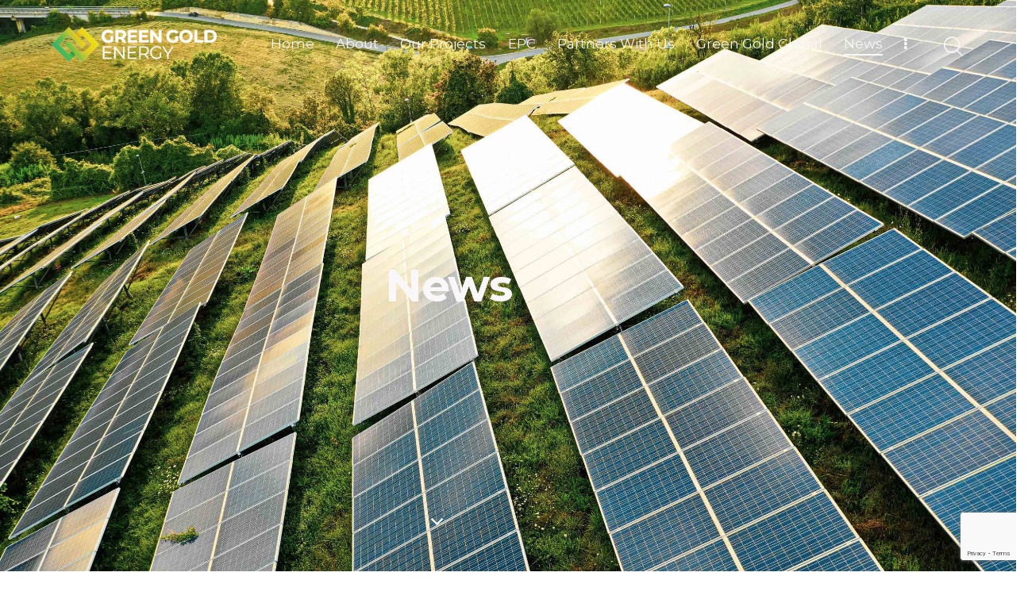

--- FILE ---
content_type: text/html; charset=UTF-8
request_url: https://greengoldenergy.com.au/news/
body_size: 27824
content:
<!DOCTYPE html>
<html lang="en-AU" class="no-js
									 scheme_light										">
<head>
	<script async src="https://pagead2.googlesyndication.com/pagead/js/adsbygoogle.js?client=ca-pub-4968677453981742"
     crossorigin="anonymous"></script>
	
		<meta charset="UTF-8">
		<meta name="viewport" content="width=device-width, initial-scale=1">
		<meta name="format-detection" content="telephone=no">
		<link rel="profile" href="//gmpg.org/xfn/11">
		<meta name='robots' content='index, follow, max-image-preview:large, max-snippet:-1, max-video-preview:-1' />

	<!-- This site is optimized with the Yoast SEO plugin v26.7 - https://yoast.com/wordpress/plugins/seo/ -->
	<title>News - Green Gold Energy</title><link rel="preload" as="style" href="https://fonts.googleapis.com/css?family=Bitter%7CHind%7CPlayfair%20Display%3A400%2C400i%2C700%2C700i%2C900%2C900i%7COpen%20Sans%3A400%2C500%2C600%2C700%2C900%7CLato%3A300%2C400%2C700%2C900%7CMontserrat%7CDroid%20Sans%7CRoboto%7CLora%3A400%2C400i%2C700%2C700i%7CRoboto%20Slab%7CRubik%7CMerriweather%3A300%2C400%2C700%2C900%7CPoppins%7CRopa%20Sans%7CPlayfair%20Display%7CRubik%7CSource%20Sans%20Pro%7CRoboto%20Condensed%7CRoboto%20Slab%3A300%2C400%2C700%7CAmatic%20SC%3A400%2C700%7CQuicksand%7COswald%7CQuicksand%3A400%2C500%2C700%7CVollkorn%3A400%2C400i%2C600%2C600i%2C700%2C700i%7CFjalla%20One&#038;display=swap" /><link rel="stylesheet" href="https://fonts.googleapis.com/css?family=Bitter%7CHind%7CPlayfair%20Display%3A400%2C400i%2C700%2C700i%2C900%2C900i%7COpen%20Sans%3A400%2C500%2C600%2C700%2C900%7CLato%3A300%2C400%2C700%2C900%7CMontserrat%7CDroid%20Sans%7CRoboto%7CLora%3A400%2C400i%2C700%2C700i%7CRoboto%20Slab%7CRubik%7CMerriweather%3A300%2C400%2C700%2C900%7CPoppins%7CRopa%20Sans%7CPlayfair%20Display%7CRubik%7CSource%20Sans%20Pro%7CRoboto%20Condensed%7CRoboto%20Slab%3A300%2C400%2C700%7CAmatic%20SC%3A400%2C700%7CQuicksand%7COswald%7CQuicksand%3A400%2C500%2C700%7CVollkorn%3A400%2C400i%2C600%2C600i%2C700%2C700i%7CFjalla%20One&#038;display=swap" media="print" onload="this.media='all'" /><noscript><link rel="stylesheet" href="https://fonts.googleapis.com/css?family=Bitter%7CHind%7CPlayfair%20Display%3A400%2C400i%2C700%2C700i%2C900%2C900i%7COpen%20Sans%3A400%2C500%2C600%2C700%2C900%7CLato%3A300%2C400%2C700%2C900%7CMontserrat%7CDroid%20Sans%7CRoboto%7CLora%3A400%2C400i%2C700%2C700i%7CRoboto%20Slab%7CRubik%7CMerriweather%3A300%2C400%2C700%2C900%7CPoppins%7CRopa%20Sans%7CPlayfair%20Display%7CRubik%7CSource%20Sans%20Pro%7CRoboto%20Condensed%7CRoboto%20Slab%3A300%2C400%2C700%7CAmatic%20SC%3A400%2C700%7CQuicksand%7COswald%7CQuicksand%3A400%2C500%2C700%7CVollkorn%3A400%2C400i%2C600%2C600i%2C700%2C700i%7CFjalla%20One&#038;display=swap" /></noscript>
	<link rel="canonical" href="https://greengoldenergy.com.au/news/" />
	<meta property="og:locale" content="en_US" />
	<meta property="og:type" content="article" />
	<meta property="og:title" content="News - Green Gold Energy" />
	<meta property="og:description" content="News NewsMarch 11, 2021 5MW SOLAR FARM IN SOUTH HUMMOCKS COMMISSIONED Read more NewsMarch 10, 2021 100MW SOLAR PROJECT DEVELOPMENT Read more NewsMarch 10, 2021 SOUTH HUMMOCKS 4.95MVA SOLAR FARM&hellip;" />
	<meta property="og:url" content="https://greengoldenergy.com.au/news/" />
	<meta property="og:site_name" content="Green Gold Energy" />
	<meta property="article:modified_time" content="2022-02-04T00:27:36+00:00" />
	<meta property="og:image" content="http://greengoldenergy.com.au/wp-content/uploads/2022/01/2..jpg" />
	<meta name="twitter:card" content="summary_large_image" />
	<script type="application/ld+json" class="yoast-schema-graph">{"@context":"https://schema.org","@graph":[{"@type":"WebPage","@id":"https://greengoldenergy.com.au/news/","url":"https://greengoldenergy.com.au/news/","name":"News - Green Gold Energy","isPartOf":{"@id":"https://greengoldenergy.com.au/#website"},"primaryImageOfPage":{"@id":"https://greengoldenergy.com.au/news/#primaryimage"},"image":{"@id":"https://greengoldenergy.com.au/news/#primaryimage"},"thumbnailUrl":"http://greengoldenergy.com.au/wp-content/uploads/2022/01/2..jpg","datePublished":"2022-02-03T05:40:08+00:00","dateModified":"2022-02-04T00:27:36+00:00","breadcrumb":{"@id":"https://greengoldenergy.com.au/news/#breadcrumb"},"inLanguage":"en-AU","potentialAction":[{"@type":"ReadAction","target":["https://greengoldenergy.com.au/news/"]}]},{"@type":"ImageObject","inLanguage":"en-AU","@id":"https://greengoldenergy.com.au/news/#primaryimage","url":"http://greengoldenergy.com.au/wp-content/uploads/2022/01/2..jpg","contentUrl":"http://greengoldenergy.com.au/wp-content/uploads/2022/01/2..jpg"},{"@type":"BreadcrumbList","@id":"https://greengoldenergy.com.au/news/#breadcrumb","itemListElement":[{"@type":"ListItem","position":1,"name":"Home","item":"https://greengoldenergy.com.au/"},{"@type":"ListItem","position":2,"name":"News"}]},{"@type":"WebSite","@id":"https://greengoldenergy.com.au/#website","url":"https://greengoldenergy.com.au/","name":"Green Gold Energy","description":"Through Smart Technology Adaption","publisher":{"@id":"https://greengoldenergy.com.au/#organization"},"potentialAction":[{"@type":"SearchAction","target":{"@type":"EntryPoint","urlTemplate":"https://greengoldenergy.com.au/?s={search_term_string}"},"query-input":{"@type":"PropertyValueSpecification","valueRequired":true,"valueName":"search_term_string"}}],"inLanguage":"en-AU"},{"@type":"Organization","@id":"https://greengoldenergy.com.au/#organization","name":"Green Gold Energy","url":"https://greengoldenergy.com.au/","logo":{"@type":"ImageObject","inLanguage":"en-AU","@id":"https://greengoldenergy.com.au/#/schema/logo/image/","url":"https://greengoldenergy.com.au/wp-content/uploads/2022/01/Green-Gold-Energy-LOGO-Horizontal-Web.png","contentUrl":"https://greengoldenergy.com.au/wp-content/uploads/2022/01/Green-Gold-Energy-LOGO-Horizontal-Web.png","width":1000,"height":208,"caption":"Green Gold Energy"},"image":{"@id":"https://greengoldenergy.com.au/#/schema/logo/image/"}}]}</script>
	<!-- / Yoast SEO plugin. -->


<link rel='dns-prefetch' href='//stats.wp.com' />
<link rel='dns-prefetch' href='//fonts.googleapis.com' />
<link href='https://fonts.gstatic.com' crossorigin rel='preconnect' />
<link rel='preconnect' href='//c0.wp.com' />
<link rel="alternate" type="application/rss+xml" title="Green Gold Energy &raquo; Feed" href="https://greengoldenergy.com.au/feed/" />
<link rel="alternate" type="application/rss+xml" title="Green Gold Energy &raquo; Comments Feed" href="https://greengoldenergy.com.au/comments/feed/" />
<link rel="alternate" title="oEmbed (JSON)" type="application/json+oembed" href="https://greengoldenergy.com.au/wp-json/oembed/1.0/embed?url=https%3A%2F%2Fgreengoldenergy.com.au%2Fnews%2F" />
<link rel="alternate" title="oEmbed (XML)" type="text/xml+oembed" href="https://greengoldenergy.com.au/wp-json/oembed/1.0/embed?url=https%3A%2F%2Fgreengoldenergy.com.au%2Fnews%2F&#038;format=xml" />
			<meta property="og:type" content="article" />
			<meta property="og:url" content="https://greengoldenergy.com.au/news/" />
			<meta property="og:title" content="News" />
			<meta property="og:description" content="News

			





NewsMarch 11, 2021
5MW SOLAR FARM IN SOUTH HUMMOCKS COMMISSIONED
Read more		




NewsMarch 10, 2021
100MW SOLAR PROJECT DEVELOPMENT
Read more		




NewsMarch 10, 2021
SOUTH HUMMOCKS 4.95MVA SOLAR FARM ENERGIZED
Read more		




NewsDecember 15, 2020
ENERGY OF THE FUTURE
Read more		




NewsOctober 21, 2020
NUMURKAH SOLAR FARM EVENT
Read more		




NewsOctober 1, 2020
CAROONA SOLAR FARM
Read more		




NewsSeptember 4, 2020
300MW Solar PV Project is Arriving in South Australia
Read more		




NewsAugust 7, 2020
Australia" />  
			<style id='wp-img-auto-sizes-contain-inline-css' type='text/css'>
img:is([sizes=auto i],[sizes^="auto," i]){contain-intrinsic-size:3000px 1500px}
/*# sourceURL=wp-img-auto-sizes-contain-inline-css */
</style>
<link property="stylesheet" rel='stylesheet' id='trx_addons-icons-css' href='https://greengoldenergy.com.au/wp-content/plugins/trx_addons/css/font-icons/css/trx_addons_icons.css' type='text/css' media='all' />
<link property="stylesheet" rel='stylesheet' id='qwery-font-google_fonts-css' href='https://fonts.googleapis.com/css2?family=Nunito:ital,wght@0,300;0,400;0,600;0,700;1,300;1,400;1,600;1,700&#038;family=Montserrat:ital,wght@0,100;0,200;0,300;0,400;0,500;0,600;0,700;0,800;0,900;1,100;1,200;1,300;1,400;1,500;1,600;1,700;1,800;1,900&#038;subset=latin,latin-ext&#038;display=swap' type='text/css' media='all' />
<link property="stylesheet" rel='stylesheet' id='qwery-fontello-css' href='https://greengoldenergy.com.au/wp-content/themes/qwery/skins/ecology/css/font-icons/css/fontello.css' type='text/css' media='all' />
<style id='wp-emoji-styles-inline-css' type='text/css'>

	img.wp-smiley, img.emoji {
		display: inline !important;
		border: none !important;
		box-shadow: none !important;
		height: 1em !important;
		width: 1em !important;
		margin: 0 0.07em !important;
		vertical-align: -0.1em !important;
		background: none !important;
		padding: 0 !important;
	}
/*# sourceURL=wp-emoji-styles-inline-css */
</style>
<style id='classic-theme-styles-inline-css' type='text/css'>
/*! This file is auto-generated */
.wp-block-button__link{color:#fff;background-color:#32373c;border-radius:9999px;box-shadow:none;text-decoration:none;padding:calc(.667em + 2px) calc(1.333em + 2px);font-size:1.125em}.wp-block-file__button{background:#32373c;color:#fff;text-decoration:none}
/*# sourceURL=/wp-includes/css/classic-themes.min.css */
</style>
<link property="stylesheet" rel='stylesheet' id='mediaelement-css' href='https://c0.wp.com/c/6.9/wp-includes/js/mediaelement/mediaelementplayer-legacy.min.css' type='text/css' media='all' />
<link property="stylesheet" rel='stylesheet' id='wp-mediaelement-css' href='https://c0.wp.com/c/6.9/wp-includes/js/mediaelement/wp-mediaelement.min.css' type='text/css' media='all' />
<style id='jetpack-sharing-buttons-style-inline-css' type='text/css'>
.jetpack-sharing-buttons__services-list{display:flex;flex-direction:row;flex-wrap:wrap;gap:0;list-style-type:none;margin:5px;padding:0}.jetpack-sharing-buttons__services-list.has-small-icon-size{font-size:12px}.jetpack-sharing-buttons__services-list.has-normal-icon-size{font-size:16px}.jetpack-sharing-buttons__services-list.has-large-icon-size{font-size:24px}.jetpack-sharing-buttons__services-list.has-huge-icon-size{font-size:36px}@media print{.jetpack-sharing-buttons__services-list{display:none!important}}.editor-styles-wrapper .wp-block-jetpack-sharing-buttons{gap:0;padding-inline-start:0}ul.jetpack-sharing-buttons__services-list.has-background{padding:1.25em 2.375em}
/*# sourceURL=https://greengoldenergy.com.au/wp-content/plugins/jetpack/_inc/blocks/sharing-buttons/view.css */
</style>
<style id='global-styles-inline-css' type='text/css'>
:root{--wp--preset--aspect-ratio--square: 1;--wp--preset--aspect-ratio--4-3: 4/3;--wp--preset--aspect-ratio--3-4: 3/4;--wp--preset--aspect-ratio--3-2: 3/2;--wp--preset--aspect-ratio--2-3: 2/3;--wp--preset--aspect-ratio--16-9: 16/9;--wp--preset--aspect-ratio--9-16: 9/16;--wp--preset--color--black: #000000;--wp--preset--color--cyan-bluish-gray: #abb8c3;--wp--preset--color--white: #ffffff;--wp--preset--color--pale-pink: #f78da7;--wp--preset--color--vivid-red: #cf2e2e;--wp--preset--color--luminous-vivid-orange: #ff6900;--wp--preset--color--luminous-vivid-amber: #fcb900;--wp--preset--color--light-green-cyan: #7bdcb5;--wp--preset--color--vivid-green-cyan: #00d084;--wp--preset--color--pale-cyan-blue: #8ed1fc;--wp--preset--color--vivid-cyan-blue: #0693e3;--wp--preset--color--vivid-purple: #9b51e0;--wp--preset--color--bg-color: #F9F7F7;--wp--preset--color--bd-color: #DDDDDD;--wp--preset--color--text-dark: #111111;--wp--preset--color--text-light: #A5A6AA;--wp--preset--color--text-link: #2c9e79;--wp--preset--color--text-hover: #1c6950;--wp--preset--color--text-link-2: #E9A41B;--wp--preset--color--text-hover-2: #D68100;--wp--preset--color--text-link-3: #2FA6DE;--wp--preset--color--text-hover-3: #2C8DBB;--wp--preset--gradient--vivid-cyan-blue-to-vivid-purple: linear-gradient(135deg,rgb(6,147,227) 0%,rgb(155,81,224) 100%);--wp--preset--gradient--light-green-cyan-to-vivid-green-cyan: linear-gradient(135deg,rgb(122,220,180) 0%,rgb(0,208,130) 100%);--wp--preset--gradient--luminous-vivid-amber-to-luminous-vivid-orange: linear-gradient(135deg,rgb(252,185,0) 0%,rgb(255,105,0) 100%);--wp--preset--gradient--luminous-vivid-orange-to-vivid-red: linear-gradient(135deg,rgb(255,105,0) 0%,rgb(207,46,46) 100%);--wp--preset--gradient--very-light-gray-to-cyan-bluish-gray: linear-gradient(135deg,rgb(238,238,238) 0%,rgb(169,184,195) 100%);--wp--preset--gradient--cool-to-warm-spectrum: linear-gradient(135deg,rgb(74,234,220) 0%,rgb(151,120,209) 20%,rgb(207,42,186) 40%,rgb(238,44,130) 60%,rgb(251,105,98) 80%,rgb(254,248,76) 100%);--wp--preset--gradient--blush-light-purple: linear-gradient(135deg,rgb(255,206,236) 0%,rgb(152,150,240) 100%);--wp--preset--gradient--blush-bordeaux: linear-gradient(135deg,rgb(254,205,165) 0%,rgb(254,45,45) 50%,rgb(107,0,62) 100%);--wp--preset--gradient--luminous-dusk: linear-gradient(135deg,rgb(255,203,112) 0%,rgb(199,81,192) 50%,rgb(65,88,208) 100%);--wp--preset--gradient--pale-ocean: linear-gradient(135deg,rgb(255,245,203) 0%,rgb(182,227,212) 50%,rgb(51,167,181) 100%);--wp--preset--gradient--electric-grass: linear-gradient(135deg,rgb(202,248,128) 0%,rgb(113,206,126) 100%);--wp--preset--gradient--midnight: linear-gradient(135deg,rgb(2,3,129) 0%,rgb(40,116,252) 100%);--wp--preset--font-size--small: 13px;--wp--preset--font-size--medium: 20px;--wp--preset--font-size--large: 36px;--wp--preset--font-size--x-large: 42px;--wp--preset--spacing--20: 0.44rem;--wp--preset--spacing--30: 0.67rem;--wp--preset--spacing--40: 1rem;--wp--preset--spacing--50: 1.5rem;--wp--preset--spacing--60: 2.25rem;--wp--preset--spacing--70: 3.38rem;--wp--preset--spacing--80: 5.06rem;--wp--preset--shadow--natural: 6px 6px 9px rgba(0, 0, 0, 0.2);--wp--preset--shadow--deep: 12px 12px 50px rgba(0, 0, 0, 0.4);--wp--preset--shadow--sharp: 6px 6px 0px rgba(0, 0, 0, 0.2);--wp--preset--shadow--outlined: 6px 6px 0px -3px rgb(255, 255, 255), 6px 6px rgb(0, 0, 0);--wp--preset--shadow--crisp: 6px 6px 0px rgb(0, 0, 0);}:where(.is-layout-flex){gap: 0.5em;}:where(.is-layout-grid){gap: 0.5em;}body .is-layout-flex{display: flex;}.is-layout-flex{flex-wrap: wrap;align-items: center;}.is-layout-flex > :is(*, div){margin: 0;}body .is-layout-grid{display: grid;}.is-layout-grid > :is(*, div){margin: 0;}:where(.wp-block-columns.is-layout-flex){gap: 2em;}:where(.wp-block-columns.is-layout-grid){gap: 2em;}:where(.wp-block-post-template.is-layout-flex){gap: 1.25em;}:where(.wp-block-post-template.is-layout-grid){gap: 1.25em;}.has-black-color{color: var(--wp--preset--color--black) !important;}.has-cyan-bluish-gray-color{color: var(--wp--preset--color--cyan-bluish-gray) !important;}.has-white-color{color: var(--wp--preset--color--white) !important;}.has-pale-pink-color{color: var(--wp--preset--color--pale-pink) !important;}.has-vivid-red-color{color: var(--wp--preset--color--vivid-red) !important;}.has-luminous-vivid-orange-color{color: var(--wp--preset--color--luminous-vivid-orange) !important;}.has-luminous-vivid-amber-color{color: var(--wp--preset--color--luminous-vivid-amber) !important;}.has-light-green-cyan-color{color: var(--wp--preset--color--light-green-cyan) !important;}.has-vivid-green-cyan-color{color: var(--wp--preset--color--vivid-green-cyan) !important;}.has-pale-cyan-blue-color{color: var(--wp--preset--color--pale-cyan-blue) !important;}.has-vivid-cyan-blue-color{color: var(--wp--preset--color--vivid-cyan-blue) !important;}.has-vivid-purple-color{color: var(--wp--preset--color--vivid-purple) !important;}.has-black-background-color{background-color: var(--wp--preset--color--black) !important;}.has-cyan-bluish-gray-background-color{background-color: var(--wp--preset--color--cyan-bluish-gray) !important;}.has-white-background-color{background-color: var(--wp--preset--color--white) !important;}.has-pale-pink-background-color{background-color: var(--wp--preset--color--pale-pink) !important;}.has-vivid-red-background-color{background-color: var(--wp--preset--color--vivid-red) !important;}.has-luminous-vivid-orange-background-color{background-color: var(--wp--preset--color--luminous-vivid-orange) !important;}.has-luminous-vivid-amber-background-color{background-color: var(--wp--preset--color--luminous-vivid-amber) !important;}.has-light-green-cyan-background-color{background-color: var(--wp--preset--color--light-green-cyan) !important;}.has-vivid-green-cyan-background-color{background-color: var(--wp--preset--color--vivid-green-cyan) !important;}.has-pale-cyan-blue-background-color{background-color: var(--wp--preset--color--pale-cyan-blue) !important;}.has-vivid-cyan-blue-background-color{background-color: var(--wp--preset--color--vivid-cyan-blue) !important;}.has-vivid-purple-background-color{background-color: var(--wp--preset--color--vivid-purple) !important;}.has-black-border-color{border-color: var(--wp--preset--color--black) !important;}.has-cyan-bluish-gray-border-color{border-color: var(--wp--preset--color--cyan-bluish-gray) !important;}.has-white-border-color{border-color: var(--wp--preset--color--white) !important;}.has-pale-pink-border-color{border-color: var(--wp--preset--color--pale-pink) !important;}.has-vivid-red-border-color{border-color: var(--wp--preset--color--vivid-red) !important;}.has-luminous-vivid-orange-border-color{border-color: var(--wp--preset--color--luminous-vivid-orange) !important;}.has-luminous-vivid-amber-border-color{border-color: var(--wp--preset--color--luminous-vivid-amber) !important;}.has-light-green-cyan-border-color{border-color: var(--wp--preset--color--light-green-cyan) !important;}.has-vivid-green-cyan-border-color{border-color: var(--wp--preset--color--vivid-green-cyan) !important;}.has-pale-cyan-blue-border-color{border-color: var(--wp--preset--color--pale-cyan-blue) !important;}.has-vivid-cyan-blue-border-color{border-color: var(--wp--preset--color--vivid-cyan-blue) !important;}.has-vivid-purple-border-color{border-color: var(--wp--preset--color--vivid-purple) !important;}.has-vivid-cyan-blue-to-vivid-purple-gradient-background{background: var(--wp--preset--gradient--vivid-cyan-blue-to-vivid-purple) !important;}.has-light-green-cyan-to-vivid-green-cyan-gradient-background{background: var(--wp--preset--gradient--light-green-cyan-to-vivid-green-cyan) !important;}.has-luminous-vivid-amber-to-luminous-vivid-orange-gradient-background{background: var(--wp--preset--gradient--luminous-vivid-amber-to-luminous-vivid-orange) !important;}.has-luminous-vivid-orange-to-vivid-red-gradient-background{background: var(--wp--preset--gradient--luminous-vivid-orange-to-vivid-red) !important;}.has-very-light-gray-to-cyan-bluish-gray-gradient-background{background: var(--wp--preset--gradient--very-light-gray-to-cyan-bluish-gray) !important;}.has-cool-to-warm-spectrum-gradient-background{background: var(--wp--preset--gradient--cool-to-warm-spectrum) !important;}.has-blush-light-purple-gradient-background{background: var(--wp--preset--gradient--blush-light-purple) !important;}.has-blush-bordeaux-gradient-background{background: var(--wp--preset--gradient--blush-bordeaux) !important;}.has-luminous-dusk-gradient-background{background: var(--wp--preset--gradient--luminous-dusk) !important;}.has-pale-ocean-gradient-background{background: var(--wp--preset--gradient--pale-ocean) !important;}.has-electric-grass-gradient-background{background: var(--wp--preset--gradient--electric-grass) !important;}.has-midnight-gradient-background{background: var(--wp--preset--gradient--midnight) !important;}.has-small-font-size{font-size: var(--wp--preset--font-size--small) !important;}.has-medium-font-size{font-size: var(--wp--preset--font-size--medium) !important;}.has-large-font-size{font-size: var(--wp--preset--font-size--large) !important;}.has-x-large-font-size{font-size: var(--wp--preset--font-size--x-large) !important;}
:where(.wp-block-post-template.is-layout-flex){gap: 1.25em;}:where(.wp-block-post-template.is-layout-grid){gap: 1.25em;}
:where(.wp-block-term-template.is-layout-flex){gap: 1.25em;}:where(.wp-block-term-template.is-layout-grid){gap: 1.25em;}
:where(.wp-block-columns.is-layout-flex){gap: 2em;}:where(.wp-block-columns.is-layout-grid){gap: 2em;}
:root :where(.wp-block-pullquote){font-size: 1.5em;line-height: 1.6;}
/*# sourceURL=global-styles-inline-css */
</style>
<link property="stylesheet" rel='stylesheet' id='advanced-popups-css' href='https://greengoldenergy.com.au/wp-content/plugins/advanced-popups/public/css/advanced-popups-public.css?ver=1.2.2' type='text/css' media='all' />

<link property="stylesheet" rel='stylesheet' id='dashicons-css' href='https://c0.wp.com/c/6.9/wp-includes/css/dashicons.min.css' type='text/css' media='all' />
<link property="stylesheet" rel='stylesheet' id='et-animate-style-css' href='https://greengoldenergy.com.au/wp-content/plugins/everest-timeline/css/animate.css?ver=2.1.0' type='text/css' media='all' />
<link property="stylesheet" rel='stylesheet' id='et-bxslider-style-css' href='https://greengoldenergy.com.au/wp-content/plugins/everest-timeline/css/jquery.bxslider.css?ver=2.1.0' type='text/css' media='all' />
<link property="stylesheet" rel='stylesheet' id='et-lightbox-style-css' href='https://greengoldenergy.com.au/wp-content/plugins/everest-timeline/css/prettyPhoto.css?ver=2.1.0' type='text/css' media='all' />
<link property="stylesheet" rel='stylesheet' id='et-fontawesome-css' href='https://greengoldenergy.com.au/wp-content/plugins/everest-timeline/css/font-awesome.min.css?ver=2.1.0' type='text/css' media='all' />

<link property="stylesheet" rel='stylesheet' id='et-elegant-icons-css' href='https://greengoldenergy.com.au/wp-content/plugins/everest-timeline/css/elegant-icons.css?ver=2.1.0' type='text/css' media='all' />
<link property="stylesheet" rel='stylesheet' id='et-frontend-style-css' href='https://greengoldenergy.com.au/wp-content/plugins/everest-timeline/css/et-frontend.css?ver=2.1.0' type='text/css' media='all' />
<link property="stylesheet" rel='stylesheet' id='et-responsive-style-css' href='https://greengoldenergy.com.au/wp-content/plugins/everest-timeline/css/et-responsive.css?ver=2.1.0' type='text/css' media='all' />
<link property="stylesheet" rel='stylesheet' id='magnific-popup-css' href='https://greengoldenergy.com.au/wp-content/plugins/trx_addons/js/magnific/magnific-popup.min.css' type='text/css' media='all' />
<link property="stylesheet" rel='stylesheet' id='trx_addons-css' href='https://greengoldenergy.com.au/wp-content/plugins/trx_addons/css/__styles.css' type='text/css' media='all' />
<link property="stylesheet" rel='stylesheet' id='trx_addons-sc_content-css' href='https://greengoldenergy.com.au/wp-content/plugins/trx_addons/components/shortcodes/content/content.css' type='text/css' media='all' />
<link property="stylesheet" rel='stylesheet' id='trx_addons-sc_content-responsive-css' href='https://greengoldenergy.com.au/wp-content/plugins/trx_addons/components/shortcodes/content/content.responsive.css' type='text/css' media='(max-width:1439px)' />
<link property="stylesheet" rel='stylesheet' id='trx_addons-animations-css' href='https://greengoldenergy.com.au/wp-content/plugins/trx_addons/css/trx_addons.animations.css' type='text/css' media='all' />
<link property="stylesheet" rel='stylesheet' id='trx_addons-mouse-helper-css' href='https://greengoldenergy.com.au/wp-content/plugins/trx_addons/addons/mouse-helper/mouse-helper.css' type='text/css' media='all' />
<link property="stylesheet" rel='stylesheet' id='trx_addons-sc_anchor-css' href='https://greengoldenergy.com.au/wp-content/plugins/trx_addons/components/shortcodes/anchor/anchor.css' type='text/css' media='all' />
<link property="stylesheet" rel='stylesheet' id='trx_addons-sc_blogger-css' href='https://greengoldenergy.com.au/wp-content/plugins/trx_addons/components/shortcodes/blogger/blogger.css' type='text/css' media='all' />
<link property="stylesheet" rel='stylesheet' id='elementor-icons-css' href='https://greengoldenergy.com.au/wp-content/plugins/elementor/assets/lib/eicons/css/elementor-icons.min.css?ver=5.45.0' type='text/css' media='all' />
<link property="stylesheet" rel='stylesheet' id='elementor-frontend-css' href='https://greengoldenergy.com.au/wp-content/plugins/elementor/assets/css/frontend.min.css?ver=3.34.1' type='text/css' media='all' />
<style id='elementor-frontend-inline-css' type='text/css'>
.elementor-kit-15{--e-global-color-primary:#6EC1E4;--e-global-color-secondary:#54595F;--e-global-color-text:#7A7A7A;--e-global-color-accent:#61CE70;--e-global-color-61c01e98:#4054B2;--e-global-color-69bf31ed:#23A455;--e-global-color-7a1ccbe5:#000;--e-global-color-13ed1179:#FFF;--e-global-color-b767e75:#F4F4F4;--e-global-typography-primary-font-family:"Roboto";--e-global-typography-primary-font-weight:600;--e-global-typography-secondary-font-family:"Roboto Slab";--e-global-typography-secondary-font-weight:400;--e-global-typography-text-font-family:"Roboto";--e-global-typography-text-font-weight:400;--e-global-typography-accent-font-family:"Roboto";--e-global-typography-accent-font-weight:500;}.elementor-section.elementor-section-boxed > .elementor-container{max-width:1320px;}.e-con{--container-max-width:1320px;}.elementor-widget:not(:last-child){margin-block-end:0px;}.elementor-element{--widgets-spacing:0px 0px;--widgets-spacing-row:0px;--widgets-spacing-column:0px;}{}.sc_layouts_title_caption{display:var(--page-title-display);}@media(max-width:1024px){.elementor-section.elementor-section-boxed > .elementor-container{max-width:1024px;}.e-con{--container-max-width:1024px;}}@media(max-width:767px){.elementor-section.elementor-section-boxed > .elementor-container{max-width:767px;}.e-con{--container-max-width:767px;}}
.elementor-20295 .elementor-element.elementor-element-871b94f:not(.elementor-motion-effects-element-type-background), .elementor-20295 .elementor-element.elementor-element-871b94f > .elementor-motion-effects-container > .elementor-motion-effects-layer{background-image:url("https://greengoldenergy.com.au/wp-content/uploads/2022/02/news-scaled.jpg");background-position:center center;background-repeat:no-repeat;background-size:cover;}.elementor-20295 .elementor-element.elementor-element-871b94f > .elementor-background-overlay{background-color:#000000;opacity:0.3;transition:background 0.3s, border-radius 0.3s, opacity 0.3s;}.elementor-20295 .elementor-element.elementor-element-871b94f > .elementor-container{min-height:100vh;}.elementor-20295 .elementor-element.elementor-element-871b94f{transition:background 0.3s, border 0.3s, border-radius 0.3s, box-shadow 0.3s;}.elementor-20295 .elementor-element.elementor-element-e1b3172{--spacer-size:100px;}.elementor-20295 .elementor-element.elementor-element-35083f3a .sc_item_title_text{-webkit-text-stroke-width:0px;}.elementor-20295 .elementor-element.elementor-element-35083f3a .sc_item_title_text2{-webkit-text-stroke-width:0px;}.elementor-20295 .elementor-element.elementor-element-13ba056e{--spacer-size:100px;}.elementor-20295 .elementor-element.elementor-element-6db589c > .elementor-container > .elementor-column > .elementor-widget-wrap{align-content:flex-start;align-items:flex-start;}.elementor-20295 .elementor-element.elementor-element-6db589c > .elementor-container{min-height:80px;}.elementor-20295 .elementor-element.elementor-element-6db589c{margin-top:-80px;margin-bottom:0px;padding:0px 0px 0px 0px;}.elementor-20295 .elementor-element.elementor-element-728b6a15 > .elementor-widget-container{margin:10px 0px 0px 0px;padding:0px 0px 0px 0px;}.elementor-20295 .elementor-element.elementor-element-728b6a15 .elementor-icon-wrapper{text-align:center;}.elementor-20295 .elementor-element.elementor-element-728b6a15.elementor-view-stacked .elementor-icon{background-color:#FFFFFF;}.elementor-20295 .elementor-element.elementor-element-728b6a15.elementor-view-framed .elementor-icon, .elementor-20295 .elementor-element.elementor-element-728b6a15.elementor-view-default .elementor-icon{color:#FFFFFF;border-color:#FFFFFF;}.elementor-20295 .elementor-element.elementor-element-728b6a15.elementor-view-framed .elementor-icon, .elementor-20295 .elementor-element.elementor-element-728b6a15.elementor-view-default .elementor-icon svg{fill:#FFFFFF;}.elementor-20295 .elementor-element.elementor-element-728b6a15 .elementor-icon{font-size:15px;}.elementor-20295 .elementor-element.elementor-element-728b6a15 .elementor-icon svg{height:15px;}.elementor-20295 .elementor-element.elementor-element-5f4774dd{--spacer-size:50px;}.elementor-20295 .elementor-element.elementor-element-5f6baca2 .sc_item_title_text{-webkit-text-stroke-width:0px;}.elementor-20295 .elementor-element.elementor-element-5f6baca2 .sc_item_title_text2{-webkit-text-stroke-width:0px;}.elementor-20295 .elementor-element.elementor-element-4703ba97:not(.elementor-motion-effects-element-type-background), .elementor-20295 .elementor-element.elementor-element-4703ba97 > .elementor-motion-effects-container > .elementor-motion-effects-layer{background-color:#FFFFFF;}.elementor-20295 .elementor-element.elementor-element-4703ba97{transition:background 0.3s, border 0.3s, border-radius 0.3s, box-shadow 0.3s;}.elementor-20295 .elementor-element.elementor-element-4703ba97 > .elementor-background-overlay{transition:background 0.3s, border-radius 0.3s, opacity 0.3s;}.elementor-20295 .elementor-element.elementor-element-307c31fd{--spacer-size:174px;}.elementor-20295 .elementor-element.elementor-element-7d5cd49e:not(.elementor-motion-effects-element-type-background), .elementor-20295 .elementor-element.elementor-element-7d5cd49e > .elementor-motion-effects-container > .elementor-motion-effects-layer{background-image:url("https://greengoldenergy.com.au/wp-content/uploads/2022/01/harekete-gecirici-mesaj-call-to-action-nedir.jpeg");background-position:center center;}.elementor-20295 .elementor-element.elementor-element-7d5cd49e > .elementor-container{min-height:34vh;}.elementor-20295 .elementor-element.elementor-element-7d5cd49e{transition:background 0.3s, border 0.3s, border-radius 0.3s, box-shadow 0.3s;}.elementor-20295 .elementor-element.elementor-element-7d5cd49e > .elementor-background-overlay{transition:background 0.3s, border-radius 0.3s, opacity 0.3s;}.elementor-20295 .elementor-element.elementor-element-62606d0d .sc_item_title_text{-webkit-text-stroke-width:0px;}.elementor-20295 .elementor-element.elementor-element-62606d0d .sc_item_title_text2{color:#FFFFFF;-webkit-text-stroke-color:#FFFFFF;-webkit-text-stroke-width:0px;}@media(min-width:768px){.elementor-20295 .elementor-element.elementor-element-10e401e9{width:15.666%;}.elementor-20295 .elementor-element.elementor-element-26a81dc0{width:68%;}.elementor-20295 .elementor-element.elementor-element-5224e3c0{width:15.666%;}}@media(max-width:767px){.elementor-20295 .elementor-element.elementor-element-6db589c > .elementor-container{min-height:40px;}.elementor-20295 .elementor-element.elementor-element-6db589c{margin-top:-40px;margin-bottom:0px;}.elementor-20295 .elementor-element.elementor-element-728b6a15 > .elementor-widget-container{margin:0px 0px 0px 0px;}}@media(max-width:1024px) and (min-width:768px){.elementor-20295 .elementor-element.elementor-element-c0f0b13{width:10%;}.elementor-20295 .elementor-element.elementor-element-4e88fcb{width:80%;}.elementor-20295 .elementor-element.elementor-element-752d0691{width:10%;}}@media(min-width:1025px){.elementor-20295 .elementor-element.elementor-element-7d5cd49e:not(.elementor-motion-effects-element-type-background), .elementor-20295 .elementor-element.elementor-element-7d5cd49e > .elementor-motion-effects-container > .elementor-motion-effects-layer{background-attachment:fixed;}}
/*# sourceURL=elementor-frontend-inline-css */
</style>
<link property="stylesheet" rel='stylesheet' id='widget-spacer-css' href='https://greengoldenergy.com.au/wp-content/plugins/elementor/assets/css/widget-spacer.min.css?ver=3.34.1' type='text/css' media='all' />
<link property="stylesheet" rel='stylesheet' id='font-awesome-470-css' href='https://greengoldenergy.com.au/wp-content/plugins/layers-heroes-assemble/assets/css/font-awesome.min.css?ver=4.7.0' type='text/css' media='all' />
<link property="stylesheet" rel='stylesheet' id='jquery-powertip-css' href='https://greengoldenergy.com.au/wp-content/plugins/layers-heroes-assemble/assets/css/jquery.powertip.min.css?ver=1.3.1' type='text/css' media='all' />
<link property="stylesheet" rel='stylesheet' id='jquery-magnific-popup-css' href='https://greengoldenergy.com.au/wp-content/plugins/layers-heroes-assemble/assets/css/magnific-popup.css?ver=1.1.0' type='text/css' media='all' />
<link property="stylesheet" rel='stylesheet' id='animate-css' href='https://greengoldenergy.com.au/wp-content/plugins/layers-heroes-assemble/assets/css/animate.min.css?ver=2.3.5' type='text/css' media='all' />
<link property="stylesheet" rel='stylesheet' id='bxslider-425-css' href='https://greengoldenergy.com.au/wp-content/plugins/layers-heroes-assemble/assets/css/jquery.bxslider.min.css?ver=4.2.15' type='text/css' media='all' />
<link property="stylesheet" rel='stylesheet' id='layers-heroes-assemble-css' href='https://greengoldenergy.com.au/wp-content/plugins/layers-heroes-assemble/assets/css/core.min.css?ver=2.3.5' type='text/css' media='all' />
<link property="stylesheet" rel='stylesheet' id='wpgdprc-front-css-css' href='https://greengoldenergy.com.au/wp-content/plugins/wp-gdpr-compliance/Assets/css/front.css?ver=1707261483' type='text/css' media='all' />
<style id='wpgdprc-front-css-inline-css' type='text/css'>
:root{--wp-gdpr--bar--background-color: #000000;--wp-gdpr--bar--color: #ffffff;--wp-gdpr--button--background-color: #000000;--wp-gdpr--button--background-color--darken: #000000;--wp-gdpr--button--color: #ffffff;}
/*# sourceURL=wpgdprc-front-css-inline-css */
</style>
<link property="stylesheet" rel='stylesheet' id='qwery-style-css' href='https://greengoldenergy.com.au/wp-content/themes/qwery/style.css' type='text/css' media='all' />
<link property="stylesheet" rel='stylesheet' id='qwery-skin-ecology-css' href='https://greengoldenergy.com.au/wp-content/themes/qwery/skins/ecology/css/style.css' type='text/css' media='all' />
<link property="stylesheet" rel='stylesheet' id='qwery-plugins-css' href='https://greengoldenergy.com.au/wp-content/themes/qwery/skins/ecology/css/__plugins.css' type='text/css' media='all' />
<link property="stylesheet" rel='stylesheet' id='qwery-custom-css' href='https://greengoldenergy.com.au/wp-content/themes/qwery/skins/ecology/css/__custom.css' type='text/css' media='all' />
<link property="stylesheet" rel='stylesheet' id='qwery-child-style-css' href='https://greengoldenergy.com.au/wp-content/themes/qwery-child/style.css' type='text/css' media='all' />
<link property="stylesheet" rel='stylesheet' id='trx_addons-responsive-css' href='https://greengoldenergy.com.au/wp-content/plugins/trx_addons/css/__responsive.css' type='text/css' media='(max-width:1439px)' />
<link property="stylesheet" rel='stylesheet' id='trx_addons-mouse-helper-responsive-css' href='https://greengoldenergy.com.au/wp-content/plugins/trx_addons/addons/mouse-helper/mouse-helper.responsive.css' type='text/css' media='(max-width:1279px)' />
<link property="stylesheet" rel='stylesheet' id='trx_addons-sc_blogger-responsive-css' href='https://greengoldenergy.com.au/wp-content/plugins/trx_addons/components/shortcodes/blogger/blogger.responsive.css' type='text/css' media='(max-width:1279px)' />
<link property="stylesheet" rel='stylesheet' id='qwery-responsive-css' href='https://greengoldenergy.com.au/wp-content/themes/qwery/skins/ecology/css/__responsive.css' type='text/css' media='(max-width:1679px)' />
<link property="stylesheet" rel='stylesheet' id='elementor-gf-local-roboto-css' href='https://greengoldenergy.com.au/wp-content/uploads/elementor/google-fonts/css/roboto.css?ver=1742965797' type='text/css' media='all' />
<link property="stylesheet" rel='stylesheet' id='elementor-gf-local-robotoslab-css' href='https://greengoldenergy.com.au/wp-content/uploads/elementor/google-fonts/css/robotoslab.css?ver=1742965807' type='text/css' media='all' />
<script type="text/javascript" src="https://c0.wp.com/c/6.9/wp-includes/js/jquery/jquery.min.js" id="jquery-core-js"></script>
<script type="text/javascript" src="https://c0.wp.com/c/6.9/wp-includes/js/jquery/jquery-migrate.min.js" id="jquery-migrate-js"></script>
<link rel="https://api.w.org/" href="https://greengoldenergy.com.au/wp-json/" /><link rel="alternate" title="JSON" type="application/json" href="https://greengoldenergy.com.au/wp-json/wp/v2/pages/20295" /><link rel="EditURI" type="application/rsd+xml" title="RSD" href="https://greengoldenergy.com.au/xmlrpc.php?rsd" />
<meta name="generator" content="WordPress 6.9" />
<link rel='shortlink' href='https://greengoldenergy.com.au/?p=20295' />
		<link rel="preload" href="https://greengoldenergy.com.au/wp-content/plugins/advanced-popups/fonts/advanced-popups-icons.woff" as="font" type="font/woff" crossorigin>
					<style type="text/css">
			<!--
				#page_preloader {
					background-color: #ffffff !important;				}
			-->
			</style>
				<style>img#wpstats{display:none}</style>
		<meta name="generator" content="Elementor 3.34.1; features: additional_custom_breakpoints; settings: css_print_method-internal, google_font-enabled, font_display-auto">
			<style>
				.e-con.e-parent:nth-of-type(n+4):not(.e-lazyloaded):not(.e-no-lazyload),
				.e-con.e-parent:nth-of-type(n+4):not(.e-lazyloaded):not(.e-no-lazyload) * {
					background-image: none !important;
				}
				@media screen and (max-height: 1024px) {
					.e-con.e-parent:nth-of-type(n+3):not(.e-lazyloaded):not(.e-no-lazyload),
					.e-con.e-parent:nth-of-type(n+3):not(.e-lazyloaded):not(.e-no-lazyload) * {
						background-image: none !important;
					}
				}
				@media screen and (max-height: 640px) {
					.e-con.e-parent:nth-of-type(n+2):not(.e-lazyloaded):not(.e-no-lazyload),
					.e-con.e-parent:nth-of-type(n+2):not(.e-lazyloaded):not(.e-no-lazyload) * {
						background-image: none !important;
					}
				}
			</style>
			<meta name="generator" content="Powered by Slider Revolution 6.5.8 - responsive, Mobile-Friendly Slider Plugin for WordPress with comfortable drag and drop interface." />
<link rel="icon" href="https://greengoldenergy.com.au/wp-content/uploads/2022/01/cropped-favicon-32x32.png" sizes="32x32" />
<link rel="icon" href="https://greengoldenergy.com.au/wp-content/uploads/2022/01/cropped-favicon-192x192.png" sizes="192x192" />
<link rel="apple-touch-icon" href="https://greengoldenergy.com.au/wp-content/uploads/2022/01/cropped-favicon-180x180.png" />
<meta name="msapplication-TileImage" content="https://greengoldenergy.com.au/wp-content/uploads/2022/01/cropped-favicon-270x270.png" />
<script type="text/javascript">function setREVStartSize(e){
			//window.requestAnimationFrame(function() {				 
				window.RSIW = window.RSIW===undefined ? window.innerWidth : window.RSIW;	
				window.RSIH = window.RSIH===undefined ? window.innerHeight : window.RSIH;	
				try {								
					var pw = document.getElementById(e.c).parentNode.offsetWidth,
						newh;
					pw = pw===0 || isNaN(pw) ? window.RSIW : pw;
					e.tabw = e.tabw===undefined ? 0 : parseInt(e.tabw);
					e.thumbw = e.thumbw===undefined ? 0 : parseInt(e.thumbw);
					e.tabh = e.tabh===undefined ? 0 : parseInt(e.tabh);
					e.thumbh = e.thumbh===undefined ? 0 : parseInt(e.thumbh);
					e.tabhide = e.tabhide===undefined ? 0 : parseInt(e.tabhide);
					e.thumbhide = e.thumbhide===undefined ? 0 : parseInt(e.thumbhide);
					e.mh = e.mh===undefined || e.mh=="" || e.mh==="auto" ? 0 : parseInt(e.mh,0);		
					if(e.layout==="fullscreen" || e.l==="fullscreen") 						
						newh = Math.max(e.mh,window.RSIH);					
					else{					
						e.gw = Array.isArray(e.gw) ? e.gw : [e.gw];
						for (var i in e.rl) if (e.gw[i]===undefined || e.gw[i]===0) e.gw[i] = e.gw[i-1];					
						e.gh = e.el===undefined || e.el==="" || (Array.isArray(e.el) && e.el.length==0)? e.gh : e.el;
						e.gh = Array.isArray(e.gh) ? e.gh : [e.gh];
						for (var i in e.rl) if (e.gh[i]===undefined || e.gh[i]===0) e.gh[i] = e.gh[i-1];
											
						var nl = new Array(e.rl.length),
							ix = 0,						
							sl;					
						e.tabw = e.tabhide>=pw ? 0 : e.tabw;
						e.thumbw = e.thumbhide>=pw ? 0 : e.thumbw;
						e.tabh = e.tabhide>=pw ? 0 : e.tabh;
						e.thumbh = e.thumbhide>=pw ? 0 : e.thumbh;					
						for (var i in e.rl) nl[i] = e.rl[i]<window.RSIW ? 0 : e.rl[i];
						sl = nl[0];									
						for (var i in nl) if (sl>nl[i] && nl[i]>0) { sl = nl[i]; ix=i;}															
						var m = pw>(e.gw[ix]+e.tabw+e.thumbw) ? 1 : (pw-(e.tabw+e.thumbw)) / (e.gw[ix]);					
						newh =  (e.gh[ix] * m) + (e.tabh + e.thumbh);
					}
					var el = document.getElementById(e.c);
					if (el!==null && el) el.style.height = newh+"px";					
					el = document.getElementById(e.c+"_wrapper");
					if (el!==null && el) {
						el.style.height = newh+"px";
						el.style.display = "block";
					}
				} catch(e){
					console.log("Failure at Presize of Slider:" + e)
				}					   
			//});
		  };</script>
		<style type="text/css" id="wp-custom-css">
			.qqvbed-tJHJj {
    background-color: #00452E !important;
    position: relative;
}		</style>
		
<style id="elementor-post-17245">.elementor-17245 .elementor-element.elementor-element-1ebcb94e > .elementor-container > .elementor-column > .elementor-widget-wrap{align-content:center;align-items:center;}.elementor-17245 .elementor-element.elementor-element-1ebcb94e:not(.elementor-motion-effects-element-type-background), .elementor-17245 .elementor-element.elementor-element-1ebcb94e > .elementor-motion-effects-container > .elementor-motion-effects-layer{background-color:#000000;}.elementor-17245 .elementor-element.elementor-element-1ebcb94e{transition:background 0.3s, border 0.3s, border-radius 0.3s, box-shadow 0.3s;padding:20px 50px 20px 50px;}.elementor-17245 .elementor-element.elementor-element-1ebcb94e > .elementor-background-overlay{transition:background 0.3s, border-radius 0.3s, opacity 0.3s;}.elementor-17245 .elementor-element.elementor-element-36dff61e .logo_image{max-height:45px;}.elementor-17245 .elementor-element.elementor-element-78fa5a44 > .elementor-container > .elementor-column > .elementor-widget-wrap{align-content:center;align-items:center;}.elementor-17245 .elementor-element.elementor-element-1023f918 .logo_image{max-height:35px;}@media(min-width:768px){.elementor-17245 .elementor-element.elementor-element-34a2fb69{width:20.207%;}.elementor-17245 .elementor-element.elementor-element-46baf120{width:74.875%;}.elementor-17245 .elementor-element.elementor-element-7874958{width:4.225%;}}@media(max-width:1024px) and (min-width:768px){.elementor-17245 .elementor-element.elementor-element-34a2fb69{width:20%;}.elementor-17245 .elementor-element.elementor-element-46baf120{width:22%;}}@media(max-width:1024px){.elementor-17245 .elementor-element.elementor-element-1ebcb94e{padding:10px 20px 10px 20px;}.elementor-17245 .elementor-element.elementor-element-1ca87e3b > .elementor-widget-container{margin:4px 0px 0px 0px;}}@media(max-width:767px){.elementor-17245 .elementor-element.elementor-element-4add822e{width:50%;}.elementor-17245 .elementor-element.elementor-element-187ebf9c{width:50%;}}</style>
<style id="elementor-post-16952">.elementor-16952 .elementor-element.elementor-element-1db006a2:not(.elementor-motion-effects-element-type-background), .elementor-16952 .elementor-element.elementor-element-1db006a2 > .elementor-motion-effects-container > .elementor-motion-effects-layer{background-color:#0A0A0A;}.elementor-16952 .elementor-element.elementor-element-1db006a2{transition:background 0.3s, border 0.3s, border-radius 0.3s, box-shadow 0.3s;}.elementor-16952 .elementor-element.elementor-element-1db006a2 > .elementor-background-overlay{transition:background 0.3s, border-radius 0.3s, opacity 0.3s;}.elementor-16952 .elementor-element.elementor-element-48bc9737{--spacer-size:50px;}.elementor-16952 .elementor-element.elementor-element-7ab75968{--spacer-size:10px;}.elementor-16952 .elementor-element.elementor-element-34a7f1f3:not(.elementor-motion-effects-element-type-background), .elementor-16952 .elementor-element.elementor-element-34a7f1f3 > .elementor-motion-effects-container > .elementor-motion-effects-layer{background-color:#0A0A0A;}.elementor-16952 .elementor-element.elementor-element-34a7f1f3{transition:background 0.3s, border 0.3s, border-radius 0.3s, box-shadow 0.3s;padding:0px 0px 0px 0px;}.elementor-16952 .elementor-element.elementor-element-34a7f1f3 > .elementor-background-overlay{transition:background 0.3s, border-radius 0.3s, opacity 0.3s;}.elementor-16952 .elementor-element.elementor-element-6d0d954 .elementor-heading-title{font-size:19px;}.elementor-16952 .elementor-element.elementor-element-28cf91e{--divider-border-style:solid;--divider-color:#6F6F6F;--divider-border-width:0.5px;}.elementor-16952 .elementor-element.elementor-element-28cf91e .elementor-divider-separator{width:100%;}.elementor-16952 .elementor-element.elementor-element-28cf91e .elementor-divider{padding-block-start:15px;padding-block-end:15px;}.elementor-16952 .elementor-element.elementor-element-1e9cb12{--spacer-size:260px;}.elementor-16952 .elementor-element.elementor-element-52b5921 .elementor-heading-title{font-size:19px;}.elementor-16952 .elementor-element.elementor-element-9d3017b{--divider-border-style:solid;--divider-color:#6F6F6F;--divider-border-width:0.5px;}.elementor-16952 .elementor-element.elementor-element-9d3017b .elementor-divider-separator{width:100%;}.elementor-16952 .elementor-element.elementor-element-9d3017b .elementor-divider{padding-block-start:15px;padding-block-end:15px;}.elementor-16952 .elementor-element.elementor-element-178ee437{--spacer-size:4px;}.elementor-16952 .elementor-element.elementor-element-5c42983 .elementor-heading-title{font-size:19px;}.elementor-16952 .elementor-element.elementor-element-7321376c .sc_item_title_text{-webkit-text-stroke-width:0px;}.elementor-16952 .elementor-element.elementor-element-7321376c .sc_item_title_text2{-webkit-text-stroke-width:0px;}.elementor-16952 .elementor-element.elementor-element-a700c17{--spacer-size:56px;}.elementor-16952 .elementor-element.elementor-element-6677d847:not(.elementor-motion-effects-element-type-background), .elementor-16952 .elementor-element.elementor-element-6677d847 > .elementor-motion-effects-container > .elementor-motion-effects-layer{background-color:#0A0A0A;}.elementor-16952 .elementor-element.elementor-element-6677d847{transition:background 0.3s, border 0.3s, border-radius 0.3s, box-shadow 0.3s;padding:0px 0px 0px 0px;}.elementor-16952 .elementor-element.elementor-element-6677d847 > .elementor-background-overlay{transition:background 0.3s, border-radius 0.3s, opacity 0.3s;}.elementor-16952 .elementor-element.elementor-element-9837a9c{--spacer-size:5px;}.elementor-16952 .elementor-element.elementor-element-7fdd97e9{--spacer-size:50px;}.elementor-16952 .elementor-element.elementor-element-2364b256{--divider-border-style:solid;--divider-color:#212121;--divider-border-width:2px;}.elementor-16952 .elementor-element.elementor-element-2364b256 .elementor-divider-separator{width:100%;}.elementor-16952 .elementor-element.elementor-element-2364b256 .elementor-divider{padding-block-start:10px;padding-block-end:10px;}.elementor-16952 .elementor-element.elementor-element-40891d79 > .elementor-container > .elementor-column > .elementor-widget-wrap{align-content:center;align-items:center;}.elementor-16952 .elementor-element.elementor-element-40891d79:not(.elementor-motion-effects-element-type-background), .elementor-16952 .elementor-element.elementor-element-40891d79 > .elementor-motion-effects-container > .elementor-motion-effects-layer{background-color:#0A0A0A;}.elementor-16952 .elementor-element.elementor-element-40891d79{transition:background 0.3s, border 0.3s, border-radius 0.3s, box-shadow 0.3s;padding:0px 0px 10px 0px;}.elementor-16952 .elementor-element.elementor-element-40891d79 > .elementor-background-overlay{transition:background 0.3s, border-radius 0.3s, opacity 0.3s;}.elementor-bc-flex-widget .elementor-16952 .elementor-element.elementor-element-720d2baa.elementor-column .elementor-widget-wrap{align-items:center;}.elementor-16952 .elementor-element.elementor-element-720d2baa.elementor-column.elementor-element[data-element_type="column"] > .elementor-widget-wrap.elementor-element-populated{align-content:center;align-items:center;}.elementor-16952 .elementor-element.elementor-element-720d2baa.elementor-column > .elementor-widget-wrap{justify-content:center;}.elementor-16952 .elementor-element.elementor-element-54a7b1c9{font-size:16px;font-weight:400;color:#D2D3D5;}@media(max-width:1024px){.elementor-16952 .elementor-element.elementor-element-54a7b1c9{font-size:15px;}}@media(max-width:767px){.elementor-16952 .elementor-element.elementor-element-35dccc6 > .elementor-element-populated{margin:20px 0px 0px 0px;--e-column-margin-right:0px;--e-column-margin-left:0px;}.elementor-16952 .elementor-element.elementor-element-d6e55e0 > .elementor-element-populated{margin:20px 0px 0px 0px;--e-column-margin-right:0px;--e-column-margin-left:0px;}.elementor-16952 .elementor-element.elementor-element-f5ee54d > .elementor-element-populated{margin:20px 0px 0px 0px;--e-column-margin-right:0px;--e-column-margin-left:0px;}.elementor-16952 .elementor-element.elementor-element-4874598d > .elementor-element-populated{margin:20px 0px 0px 0px;--e-column-margin-right:0px;--e-column-margin-left:0px;}.elementor-16952 .elementor-element.elementor-element-40891d79{padding:0px 0px 0px 0px;}.elementor-16952 .elementor-element.elementor-element-720d2baa > .elementor-element-populated{margin:-2px 0px 21px 0px;--e-column-margin-right:0px;--e-column-margin-left:0px;}}@media(min-width:768px){.elementor-16952 .elementor-element.elementor-element-d6e55e0{width:3.72%;}.elementor-16952 .elementor-element.elementor-element-f5ee54d{width:46.455%;}.elementor-16952 .elementor-element.elementor-element-4874598d{width:24.825%;}}@media(max-width:1024px) and (min-width:768px){.elementor-16952 .elementor-element.elementor-element-35dccc6{width:33%;}.elementor-16952 .elementor-element.elementor-element-d6e55e0{width:33%;}.elementor-16952 .elementor-element.elementor-element-f5ee54d{width:33%;}.elementor-16952 .elementor-element.elementor-element-4874598d{width:33%;}}</style>
<style id='rs-plugin-settings-inline-css' type='text/css'>
#rs-demo-id {}
/*# sourceURL=rs-plugin-settings-inline-css */
</style>
<style type="text/css" id="trx_addons-inline-styles-inline-css">.trx_addons_inline_720795518 img.logo_image{max-height:45px;}.trx_addons_inline_632174745 img.logo_image{max-height:35px;}.trx_addons_inline_1344942547{color:#FFFFFF !important}</style>
<link property="stylesheet" rel='stylesheet' id='widget-heading-css' href='https://greengoldenergy.com.au/wp-content/plugins/elementor/assets/css/widget-heading.min.css?ver=3.34.1' type='text/css' media='all' />
<link property="stylesheet" rel='stylesheet' id='widget-divider-css' href='https://greengoldenergy.com.au/wp-content/plugins/elementor/assets/css/widget-divider.min.css?ver=3.34.1' type='text/css' media='all' />
<link property="stylesheet" rel='stylesheet' id='rs-plugin-settings-css' href='https://greengoldenergy.com.au/wp-content/plugins/revslider/public/assets/css/rs6.css?ver=6.5.8' type='text/css' media='all' />
<!-- Global site tag (gtag.js) - Google Analytics -->
<script async src="https://www.googletagmanager.com/gtag/js?id=G-6CC5JEYNBW"></script>
<script>
  window.dataLayer = window.dataLayer || [];
  function gtag(){dataLayer.push(arguments);}
  gtag('js', new Date());

  gtag('config', 'G-6CC5JEYNBW');
</script></head>

<body class="wp-singular page-template-default page page-id-20295 wp-custom-logo wp-theme-qwery wp-child-theme-qwery-child hide_fixed_rows_enabled preloader skin_ecology scheme_light blog_mode_page body_style_fullscreen is_single sidebar_hide expand_content remove_margins trx_addons_present header_type_custom header_style_header-custom-17245 header_position_over menu_side_none no_layout fixed_blocks_sticky elementor-default elementor-kit-15 elementor-page elementor-page-20295">

	
	<div class="body_wrap" >

		
		<div class="page_wrap" >

			
							<a class="qwery_skip_link skip_to_content_link" href="#content_skip_link_anchor" tabindex="1">Skip to content</a>
								<a class="qwery_skip_link skip_to_footer_link" href="#footer_skip_link_anchor" tabindex="1">Skip to footer</a>

				<header class="top_panel top_panel_custom top_panel_custom_17245 top_panel_custom_simple-header-ecology				 without_bg_image">
			<div data-elementor-type="cpt_layouts" data-elementor-id="17245" class="elementor elementor-17245">
						<section class="elementor-section elementor-top-section elementor-element elementor-element-1ebcb94e elementor-section-full_width elementor-section-content-middle sc_layouts_row sc_layouts_row_type_compact scheme_dark sc_layouts_hide_on_mobile sc_layouts_hide_on_tablet elementor-section-height-default elementor-section-height-default sc_fly_static" data-id="1ebcb94e" data-element_type="section" data-settings="{&quot;background_background&quot;:&quot;classic&quot;}">
						<div class="elementor-container elementor-column-gap-extended">
					<div class="elementor-column elementor-col-33 elementor-top-column elementor-element elementor-element-34a2fb69 sc_layouts_column_align_left sc_layouts_column sc_inner_width_none sc_content_align_inherit sc_layouts_column_icons_position_left sc_fly_static" data-id="34a2fb69" data-element_type="column">
			<div class="elementor-widget-wrap elementor-element-populated">
						<div class="sc_layouts_item elementor-element elementor-element-36dff61e sc_fly_static elementor-widget elementor-widget-trx_sc_layouts_logo" data-id="36dff61e" data-element_type="widget" data-widget_type="trx_sc_layouts_logo.default">
				<div class="elementor-widget-container">
					<a href="https://greengoldenergy.com.au/"
		class="sc_layouts_logo sc_layouts_logo_default trx_addons_inline_720795518" ><img loading="lazy" class="logo_image"
					src="//greengoldenergy.com.au/wp-content/uploads/2021/05/Green-Gold-Energy-LOGO-Horizontal-Web-white.png"
											srcset="//greengoldenergy.com.au/wp-content/uploads/2021/05/Green-Gold-Energy-LOGO-Horizontal-Web-white.png 2x"
											alt="Green Gold Energy" width="1000" height="208"></a>				</div>
				</div>
					</div>
		</div>
				<div class="elementor-column elementor-col-33 elementor-top-column elementor-element elementor-element-46baf120 sc_layouts_column_align_right sc_layouts_column sc_inner_width_none sc_content_align_inherit sc_layouts_column_icons_position_left sc_fly_static" data-id="46baf120" data-element_type="column">
			<div class="elementor-widget-wrap elementor-element-populated">
						<div class="sc_layouts_item elementor-element elementor-element-1ca87e3b dark sc_fly_static elementor-widget elementor-widget-trx_sc_layouts_menu" data-id="1ca87e3b" data-element_type="widget" data-widget_type="trx_sc_layouts_menu.default">
				<div class="elementor-widget-container">
					<nav class="sc_layouts_menu sc_layouts_menu_default sc_layouts_menu_dir_horizontal menu_hover_zoom_line" data-animation-in="fadeIn" data-animation-out="fadeOut" ><ul id="menu_main" class="sc_layouts_menu_nav menu_main_nav"><li id="menu-item-17457" class="menu-item menu-item-type-post_type menu-item-object-page menu-item-home menu-item-17457"><a href="https://greengoldenergy.com.au/"><span>Home</span></a></li><li id="menu-item-17458" class="menu-item menu-item-type-post_type menu-item-object-page menu-item-has-children menu-item-17458"><a href="https://greengoldenergy.com.au/about/"><span>About</span></a>
<ul class="sub-menu"><li id="menu-item-23541" class="menu-item menu-item-type-post_type menu-item-object-page menu-item-23541"><a href="https://greengoldenergy.com.au/about-us/"><span>About Us</span></a></li><li id="menu-item-23534" class="menu-item menu-item-type-post_type menu-item-object-page menu-item-23534"><a href="https://greengoldenergy.com.au/meet-our-founder-2/"><span>Meet Our Founder</span></a></li></ul>
</li><li id="menu-item-18440" class="menu-item menu-item-type-post_type menu-item-object-page menu-item-18440"><a href="https://greengoldenergy.com.au/our-projects/"><span>Our Projects</span></a></li><li id="menu-item-20340" class="menu-item menu-item-type-post_type menu-item-object-page menu-item-20340"><a href="https://greengoldenergy.com.au/epc/"><span>EPC</span></a></li><li id="menu-item-20438" class="menu-item menu-item-type-custom menu-item-object-custom menu-item-has-children menu-item-20438"><a href="#"><span>Partners With Us</span></a>
<ul class="sub-menu"><li id="menu-item-20715" class="menu-item menu-item-type-post_type menu-item-object-page menu-item-20715"><a href="https://greengoldenergy.com.au/landowners/"><span>Landowners</span></a></li><li id="menu-item-20840" class="menu-item menu-item-type-post_type menu-item-object-page menu-item-20840"><a href="https://greengoldenergy.com.au/developers/"><span>Developers</span></a></li><li id="menu-item-20416" class="menu-item menu-item-type-post_type menu-item-object-page menu-item-20416"><a href="https://greengoldenergy.com.au/investors/"><span>Investors</span></a></li><li id="menu-item-20862" class="menu-item menu-item-type-post_type menu-item-object-page menu-item-20862"><a href="https://greengoldenergy.com.au/corporates/"><span>Corporates</span></a></li></ul>
</li><li id="menu-item-23954" class="menu-item menu-item-type-custom menu-item-object-custom menu-item-has-children menu-item-23954"><a href="#"><span>Green Gold Global</span></a>
<ul class="sub-menu"><li id="menu-item-23951" class="menu-item menu-item-type-post_type menu-item-object-page menu-item-23951"><a href="https://greengoldenergy.com.au/gge-new-zealand/"><span>New Zealand</span></a></li><li id="menu-item-23952" class="menu-item menu-item-type-post_type menu-item-object-page menu-item-23952"><a href="https://greengoldenergy.com.au/home-2/"><span>Thailand</span></a></li><li id="menu-item-23953" class="menu-item menu-item-type-post_type menu-item-object-page menu-item-23953"><a href="https://greengoldenergy.com.au/gge-japan/"><span>Japan</span></a></li></ul>
</li><li id="menu-item-20301" class="menu-item menu-item-type-post_type menu-item-object-page current-menu-item page_item page-item-20295 current_page_item menu-item-20301"><a href="https://greengoldenergy.com.au/news/" aria-current="page"><span>News</span></a></li><li id="menu-item-17461" class="menu-item menu-item-type-post_type menu-item-object-page menu-item-17461"><a href="https://greengoldenergy.com.au/contacts/"><span>Contacts</span></a></li></ul></nav>				</div>
				</div>
					</div>
		</div>
				<div class="elementor-column elementor-col-33 elementor-top-column elementor-element elementor-element-7874958 sc_inner_width_none sc_content_align_inherit sc_layouts_column_icons_position_left sc_fly_static" data-id="7874958" data-element_type="column">
			<div class="elementor-widget-wrap elementor-element-populated">
						<div class="sc_layouts_item elementor-element elementor-element-4fb5c77 sc_fly_static elementor-widget elementor-widget-trx_sc_layouts_search" data-id="4fb5c77" data-element_type="widget" data-widget_type="trx_sc_layouts_search.default">
				<div class="elementor-widget-container">
					<div class="sc_layouts_search" ><div class="search_wrap search_style_fullscreen layouts_search">
	<div class="search_form_wrap">
		<form role="search" method="get" class="search_form" action="https://greengoldenergy.com.au/">
			<input type="hidden" value="post" name="post_types">
			<input type="text" class="search_field" placeholder="Search" value="" name="s">
			<button type="submit" class="search_submit trx_addons_icon-search" aria-label="Start search"></button>
							<a class="search_close trx_addons_icon-delete"></a>
					</form>
	</div>
	</div></div>				</div>
				</div>
					</div>
		</div>
					</div>
		</section>
				<section class="elementor-section elementor-top-section elementor-element elementor-element-78fa5a44 elementor-section-content-middle sc_layouts_row sc_layouts_row_type_compact scheme_dark sc_layouts_hide_on_wide sc_layouts_hide_on_desktop sc_layouts_hide_on_notebook elementor-section-boxed elementor-section-height-default elementor-section-height-default sc_fly_static" data-id="78fa5a44" data-element_type="section">
						<div class="elementor-container elementor-column-gap-extended">
					<div class="elementor-column elementor-col-50 elementor-top-column elementor-element elementor-element-4add822e sc_inner_width_none sc_content_align_inherit sc_layouts_column_icons_position_left sc_fly_static" data-id="4add822e" data-element_type="column">
			<div class="elementor-widget-wrap elementor-element-populated">
						<div class="sc_layouts_item elementor-element elementor-element-1023f918 sc_fly_static elementor-widget elementor-widget-trx_sc_layouts_logo" data-id="1023f918" data-element_type="widget" data-widget_type="trx_sc_layouts_logo.default">
				<div class="elementor-widget-container">
					<a href="https://greengoldenergy.com.au/"
		class="sc_layouts_logo sc_layouts_logo_default trx_addons_inline_632174745" ><img loading="lazy" class="logo_image"
					src="//greengoldenergy.com.au/wp-content/uploads/2021/05/Green-Gold-Energy-LOGO-Horizontal-Web-white.png"
											srcset="//greengoldenergy.com.au/wp-content/uploads/2021/05/Green-Gold-Energy-LOGO-Horizontal-Web-white.png 2x"
											alt="Green Gold Energy" width="1000" height="208"></a>				</div>
				</div>
					</div>
		</div>
				<div class="elementor-column elementor-col-50 elementor-top-column elementor-element elementor-element-187ebf9c sc_layouts_column_align_right sc_layouts_column sc_inner_width_none sc_content_align_inherit sc_layouts_column_icons_position_left sc_fly_static" data-id="187ebf9c" data-element_type="column">
			<div class="elementor-widget-wrap elementor-element-populated">
						<div class="sc_layouts_item elementor-element elementor-element-2a7118b4 sc_fly_static elementor-widget elementor-widget-trx_sc_layouts_menu" data-id="2a7118b4" data-element_type="widget" data-widget_type="trx_sc_layouts_menu.default">
				<div class="elementor-widget-container">
					<div class="sc_layouts_iconed_text sc_layouts_menu_mobile_button_burger sc_layouts_menu_mobile_button without_menu">
		<a class="sc_layouts_item_link sc_layouts_iconed_text_link" href="#">
			<span class="sc_layouts_item_icon sc_layouts_iconed_text_icon trx_addons_icon-menu"></span>
		</a>
		</div>				</div>
				</div>
					</div>
		</div>
					</div>
		</section>
				</div>
		</header>
<div class="menu_mobile_overlay scheme_dark"></div>
<div class="menu_mobile menu_mobile_fullscreen scheme_dark">
	<div class="menu_mobile_inner">
        <div class="menu_mobile_header_wrap">
            <a class="sc_layouts_logo" href="https://greengoldenergy.com.au/">
		<img loading="lazy" src="//greengoldenergy.com.au/wp-content/uploads/2022/01/Green-Gold-Energy-LOGO-White-Horizontal-Web.png" srcset="//greengoldenergy.com.au/wp-content/uploads/2022/01/Green-Gold-Energy-LOGO-White-Horizontal-Web.png 2x" alt="Green Gold Energy" width="1000" height="207">	</a>
	
            <a class="menu_mobile_close menu_button_close" tabindex="0"><span class="menu_button_close_text">Close</span><span class="menu_button_close_icon"></span></a>
        </div>
        <div class="menu_mobile_content_wrap content_wrap">
            <div class="menu_mobile_content_wrap_inner"><nav class="menu_mobile_nav_area" itemscope="itemscope" itemtype="https://schema.org/SiteNavigationElement"><ul id="menu_mobile_150563658"><li id="menu_mobile-item-17457" class="menu-item menu-item-type-post_type menu-item-object-page menu-item-home menu-item-17457"><a href="https://greengoldenergy.com.au/"><span>Home</span></a></li><li id="menu_mobile-item-17458" class="menu-item menu-item-type-post_type menu-item-object-page menu-item-has-children menu-item-17458"><a href="https://greengoldenergy.com.au/about/"><span>About</span></a>
<ul class="sub-menu"><li id="menu_mobile-item-23541" class="menu-item menu-item-type-post_type menu-item-object-page menu-item-23541"><a href="https://greengoldenergy.com.au/about-us/"><span>About Us</span></a></li><li id="menu_mobile-item-23534" class="menu-item menu-item-type-post_type menu-item-object-page menu-item-23534"><a href="https://greengoldenergy.com.au/meet-our-founder-2/"><span>Meet Our Founder</span></a></li></ul>
</li><li id="menu_mobile-item-18440" class="menu-item menu-item-type-post_type menu-item-object-page menu-item-18440"><a href="https://greengoldenergy.com.au/our-projects/"><span>Our Projects</span></a></li><li id="menu_mobile-item-20340" class="menu-item menu-item-type-post_type menu-item-object-page menu-item-20340"><a href="https://greengoldenergy.com.au/epc/"><span>EPC</span></a></li><li id="menu_mobile-item-20438" class="menu-item menu-item-type-custom menu-item-object-custom menu-item-has-children menu-item-20438"><a href="#"><span>Partners With Us</span></a>
<ul class="sub-menu"><li id="menu_mobile-item-20715" class="menu-item menu-item-type-post_type menu-item-object-page menu-item-20715"><a href="https://greengoldenergy.com.au/landowners/"><span>Landowners</span></a></li><li id="menu_mobile-item-20840" class="menu-item menu-item-type-post_type menu-item-object-page menu-item-20840"><a href="https://greengoldenergy.com.au/developers/"><span>Developers</span></a></li><li id="menu_mobile-item-20416" class="menu-item menu-item-type-post_type menu-item-object-page menu-item-20416"><a href="https://greengoldenergy.com.au/investors/"><span>Investors</span></a></li><li id="menu_mobile-item-20862" class="menu-item menu-item-type-post_type menu-item-object-page menu-item-20862"><a href="https://greengoldenergy.com.au/corporates/"><span>Corporates</span></a></li></ul>
</li><li id="menu_mobile-item-23954" class="menu-item menu-item-type-custom menu-item-object-custom menu-item-has-children menu-item-23954"><a href="#"><span>Green Gold Global</span></a>
<ul class="sub-menu"><li id="menu_mobile-item-23951" class="menu-item menu-item-type-post_type menu-item-object-page menu-item-23951"><a href="https://greengoldenergy.com.au/gge-new-zealand/"><span>New Zealand</span></a></li><li id="menu_mobile-item-23952" class="menu-item menu-item-type-post_type menu-item-object-page menu-item-23952"><a href="https://greengoldenergy.com.au/home-2/"><span>Thailand</span></a></li><li id="menu_mobile-item-23953" class="menu-item menu-item-type-post_type menu-item-object-page menu-item-23953"><a href="https://greengoldenergy.com.au/gge-japan/"><span>Japan</span></a></li></ul>
</li><li id="menu_mobile-item-20301" class="menu-item menu-item-type-post_type menu-item-object-page current-menu-item page_item page-item-20295 current_page_item menu-item-20301"><a href="https://greengoldenergy.com.au/news/" aria-current="page"><span>News</span></a></li><li id="menu_mobile-item-17461" class="menu-item menu-item-type-post_type menu-item-object-page menu-item-17461"><a href="https://greengoldenergy.com.au/contacts/"><span>Contacts</span></a></li></ul></nav><div class="socials_mobile"><a target="_blank" href="https://www.facebook.com/greengoldenergy.com.au/" class="social_item social_item_style_icons sc_icon_type_icons social_item_type_icons"><span class="social_icon social_icon_facebook-1" style=""><span class="icon-facebook-1"></span></span></a><a target="_blank" href="https://www.instagram.com/green_gold_energy/" class="social_item social_item_style_icons sc_icon_type_icons social_item_type_icons"><span class="social_icon social_icon_instagramm" style=""><span class="icon-instagramm"></span></span></a><a target="_blank" href="https://www.linkedin.com/company/greengold-energy" class="social_item social_item_style_icons sc_icon_type_icons social_item_type_icons"><span class="social_icon social_icon_linkedin" style=""><span class="icon-linkedin"></span></span></a></div>            </div>
		</div>
    </div>
</div>

			
			<div class="page_content_wrap">
								<div class="content_wrap_fullscreen">

					<div class="content">
												<a id="content_skip_link_anchor" class="qwery_skip_link_anchor" href="#"></a>
						
<article id="post-20295"
	class="post_item_single post_type_page post-20295 page type-page status-publish hentry">

	
	<div class="post_content entry-content">
				<div data-elementor-type="wp-page" data-elementor-id="20295" class="elementor elementor-20295">
						<section class="elementor-section elementor-top-section elementor-element elementor-element-871b94f elementor-section-full_width scheme_dark elementor-section-height-min-height elementor-section-height-default elementor-section-items-middle sc_fly_static" data-id="871b94f" data-element_type="section" data-settings="{&quot;background_background&quot;:&quot;classic&quot;}">
							<div class="elementor-background-overlay"></div>
							<div class="elementor-container elementor-column-gap-extended">
					<div class="elementor-column elementor-col-100 elementor-top-column elementor-element elementor-element-c47d890 sc_inner_width_none sc_content_align_inherit sc_layouts_column_icons_position_left sc_fly_static" data-id="c47d890" data-element_type="column">
			<div class="elementor-widget-wrap elementor-element-populated">
						<div class="elementor-element elementor-element-e1b3172 sc_fly_static elementor-widget elementor-widget-spacer" data-id="e1b3172" data-element_type="widget" data-widget_type="spacer.default">
				<div class="elementor-widget-container">
							<div class="elementor-spacer">
			<div class="elementor-spacer-inner"></div>
		</div>
						</div>
				</div>
				<section class="elementor-section elementor-inner-section elementor-element elementor-element-39fa6978 elementor-section-boxed elementor-section-height-default elementor-section-height-default sc_fly_static" data-id="39fa6978" data-element_type="section">
						<div class="elementor-container elementor-column-gap-extended">
					<div class="elementor-column elementor-col-16 elementor-inner-column elementor-element elementor-element-c0f0b13 sc_inner_width_none sc_content_align_inherit sc_layouts_column_icons_position_left sc_fly_static" data-id="c0f0b13" data-element_type="column">
			<div class="elementor-widget-wrap">
							</div>
		</div>
				<div class="elementor-column elementor-col-66 elementor-inner-column elementor-element elementor-element-4e88fcb sc_inner_width_none sc_content_align_inherit sc_layouts_column_icons_position_left sc_fly_static" data-id="4e88fcb" data-element_type="column">
			<div class="elementor-widget-wrap elementor-element-populated">
						<div class="elementor-element elementor-element-35083f3a sc_fly_static elementor-widget elementor-widget-trx_sc_title" data-id="35083f3a" data-element_type="widget" data-widget_type="trx_sc_title.default">
				<div class="elementor-widget-container">
					<div		class="sc_title color_style_dark sc_title_default" ><h1 class="sc_item_title sc_title_title sc_align_center sc_item_title_style_default sc_item_title_tag"
			><span class="sc_item_title_text">News</span></h1></div>				</div>
				</div>
					</div>
		</div>
				<div class="elementor-column elementor-col-16 elementor-inner-column elementor-element elementor-element-752d0691 sc_inner_width_none sc_content_align_inherit sc_layouts_column_icons_position_left sc_fly_static" data-id="752d0691" data-element_type="column">
			<div class="elementor-widget-wrap">
							</div>
		</div>
					</div>
		</section>
				<div class="elementor-element elementor-element-13ba056e sc_fly_static elementor-widget elementor-widget-spacer" data-id="13ba056e" data-element_type="widget" data-widget_type="spacer.default">
				<div class="elementor-widget-container">
							<div class="elementor-spacer">
			<div class="elementor-spacer-inner"></div>
		</div>
						</div>
				</div>
					</div>
		</div>
					</div>
		</section>
				<section class="elementor-section elementor-top-section elementor-element elementor-element-6db589c elementor-section-height-min-height elementor-section-content-top elementor-section-items-top elementor-section-boxed elementor-section-height-default sc_fly_static" data-id="6db589c" data-element_type="section">
						<div class="elementor-container elementor-column-gap-extended">
					<div class="elementor-column elementor-col-100 elementor-top-column elementor-element elementor-element-1052cede sc_layouts_column_align_center sc_layouts_column sc_inner_width_none sc_content_align_inherit sc_layouts_column_icons_position_left sc_fly_static" data-id="1052cede" data-element_type="column">
			<div class="elementor-widget-wrap elementor-element-populated">
						<div class="elementor-element elementor-element-728b6a15 elementor-view-default sc_fly_static elementor-widget elementor-widget-icon" data-id="728b6a15" data-element_type="widget" data-widget_type="icon.default">
				<div class="elementor-widget-container">
							<div class="elementor-icon-wrapper">
			<a class="elementor-icon" href="#anchor">
			<svg xmlns="http://www.w3.org/2000/svg" width="14.626" height="8.639" viewBox="0 0 14.626 8.639"><g id="down-arrow" transform="translate(0 -70.698)"><g id="Group_8820" data-name="Group 8820" transform="translate(0 100.698)"><path id="Path_6507" data-name="Path 6507" d="M14.392,101.42l-.479-.482a.8.8,0,0,0-1.132,0L7.316,106.4l-5.472-5.472a.8.8,0,0,0-1.132,0l-.479.479a.8.8,0,0,0,0,1.131l6.515,6.538a.818.818,0,0,0,.567.257h0a.818.818,0,0,0,.566-.257l6.508-6.52a.808.808,0,0,0,.234-.571A.8.8,0,0,0,14.392,101.42Z" transform="translate(0 -130.698)"></path></g></g></svg>			</a>
		</div>
						</div>
				</div>
					</div>
		</div>
					</div>
		</section>
				<section class="elementor-section elementor-top-section elementor-element elementor-element-1afe3135 elementor-section-boxed elementor-section-height-default elementor-section-height-default sc_fly_static" data-id="1afe3135" data-element_type="section">
						<div class="elementor-container elementor-column-gap-extended">
					<div class="elementor-column elementor-col-100 elementor-top-column elementor-element elementor-element-1f20949f sc_inner_width_none sc_content_align_inherit sc_layouts_column_icons_position_left sc_fly_static" data-id="1f20949f" data-element_type="column">
			<div class="elementor-widget-wrap elementor-element-populated">
						<div class="elementor-element elementor-element-48cf3f53 sc_fly_static elementor-widget elementor-widget-trx_sc_anchor" data-id="48cf3f53" data-element_type="widget" data-widget_type="trx_sc_anchor.default">
				<div class="elementor-widget-container">
					<a id="sc_anchor_anchor"	title=""  class="sc_anchor sc_anchor_default" data-vc-icon="" data-url="" ></a>				</div>
				</div>
				<div class="elementor-element elementor-element-5f4774dd sc_height_huge sc_fly_static elementor-widget elementor-widget-spacer" data-id="5f4774dd" data-element_type="widget" data-widget_type="spacer.default">
				<div class="elementor-widget-container">
							<div class="elementor-spacer">
			<div class="elementor-spacer-inner"></div>
		</div>
						</div>
				</div>
					</div>
		</div>
					</div>
		</section>
				<section class="elementor-section elementor-top-section elementor-element elementor-element-1ae891f4 elementor-section-boxed elementor-section-height-default elementor-section-height-default sc_fly_static" data-id="1ae891f4" data-element_type="section">
						<div class="elementor-container elementor-column-gap-extended">
					<div class="elementor-column elementor-col-100 elementor-top-column elementor-element elementor-element-403b3ca6 sc_inner_width_none sc_content_align_inherit sc_layouts_column_icons_position_left sc_fly_static" data-id="403b3ca6" data-element_type="column">
			<div class="elementor-widget-wrap elementor-element-populated">
						<div class="elementor-element elementor-element-5f6baca2 sc_style_toggle sc_fly_static elementor-widget elementor-widget-trx_sc_blogger" data-id="5f6baca2" data-element_type="widget" data-widget_type="trx_sc_blogger.default">
				<div class="elementor-widget-container">
					<div 		class="sc_blogger sc_blogger_classic sc_blogger_classic_default sc_item_filters_tabs_none alignnone" ><div class="sc_blogger_content sc_item_content sc_item_posts_container posts_container classic_wrap classic_3 columns_wrap columns_padding_bottom" ><div class="column-1_3"><article id="post-24255" data-post-id="24255"
	class="post_item post_item_container post_format_standard post_layout_classic post_layout_classic_3 post-24255 post type-post status-publish format-standard has-post-thumbnail hentry category-news">
	<div class="post_featured with_thumb hover_link"><img fetchpriority="high" fetchpriority="high" decoding="async" width="1024" height="576" src="https://greengoldenergy.com.au/wp-content/uploads/2026/01/morgan-1024x576-1.jpeg" class="attachment-large size-large wp-post-image" alt="" srcset="https://greengoldenergy.com.au/wp-content/uploads/2026/01/morgan-1024x576-1.jpeg 1024w, https://greengoldenergy.com.au/wp-content/uploads/2026/01/morgan-1024x576-1-300x169.jpeg 300w, https://greengoldenergy.com.au/wp-content/uploads/2026/01/morgan-1024x576-1-768x432.jpeg 768w, https://greengoldenergy.com.au/wp-content/uploads/2026/01/morgan-1024x576-1-370x208.jpeg 370w, https://greengoldenergy.com.au/wp-content/uploads/2026/01/morgan-1024x576-1-840x473.jpeg 840w, https://greengoldenergy.com.au/wp-content/uploads/2026/01/morgan-1024x576-1-410x231.jpeg 410w, https://greengoldenergy.com.au/wp-content/uploads/2026/01/morgan-1024x576-1-270x152.jpeg 270w" sizes="(max-width: 1024px) 100vw, 1024px" />						<div class="mask"></div>
									<a href="https://greengoldenergy.com.au/morgan-solar-farm-received-5-3-4-letter-milestone/"  aria-hidden="true" class="link"></a>
			</div>		<div class="post_header entry-header">
			<div class="post_meta"><span class="post_meta_item post_categories cat_sep"><a href="https://greengoldenergy.com.au/category/news/" rel="category tag">News</a></span><span class="post_meta_item post_date"><a href="https://greengoldenergy.com.au/morgan-solar-farm-received-5-3-4-letter-milestone/">2 days ago</a></span></div><h4 class="post_title entry-title"><a href="https://greengoldenergy.com.au/morgan-solar-farm-received-5-3-4-letter-milestone/" rel="bookmark">Morgan Solar Farm received 5.3.4 letter</a></h4><div class="more-wrap"><a class="post-more-link" href="https://greengoldenergy.com.au/morgan-solar-farm-received-5-3-4-letter-milestone/"><span class="link-text">Read more</span><span class="more-link-icon"></span></a></div>		</div><!-- .entry-header -->
		
</article></div><div class="column-1_3"><article id="post-24213" data-post-id="24213"
	class="post_item post_item_container post_format_standard post_layout_classic post_layout_classic_3 post-24213 post type-post status-publish format-standard has-post-thumbnail hentry category-news">
	<div class="post_featured with_thumb hover_link"><img decoding="async" width="1024" height="576" src="https://greengoldenergy.com.au/wp-content/uploads/2026/01/DJI_0998-1024x576.jpg" class="attachment-large size-large wp-post-image" alt="" srcset="https://greengoldenergy.com.au/wp-content/uploads/2026/01/DJI_0998-1024x576.jpg 1024w, https://greengoldenergy.com.au/wp-content/uploads/2026/01/DJI_0998-300x169.jpg 300w, https://greengoldenergy.com.au/wp-content/uploads/2026/01/DJI_0998-768x432.jpg 768w, https://greengoldenergy.com.au/wp-content/uploads/2026/01/DJI_0998-1536x864.jpg 1536w, https://greengoldenergy.com.au/wp-content/uploads/2026/01/DJI_0998-2048x1152.jpg 2048w, https://greengoldenergy.com.au/wp-content/uploads/2026/01/DJI_0998-370x208.jpg 370w, https://greengoldenergy.com.au/wp-content/uploads/2026/01/DJI_0998-1290x725.jpg 1290w, https://greengoldenergy.com.au/wp-content/uploads/2026/01/DJI_0998-840x473.jpg 840w, https://greengoldenergy.com.au/wp-content/uploads/2026/01/DJI_0998-410x231.jpg 410w, https://greengoldenergy.com.au/wp-content/uploads/2026/01/DJI_0998-270x152.jpg 270w" sizes="(max-width: 1024px) 100vw, 1024px" />						<div class="mask"></div>
									<a href="https://greengoldenergy.com.au/2025-gge-year-review/"  aria-hidden="true" class="link"></a>
			</div>		<div class="post_header entry-header">
			<div class="post_meta"><span class="post_meta_item post_categories cat_sep"><a href="https://greengoldenergy.com.au/category/news/" rel="category tag">News</a></span><span class="post_meta_item post_date"><a href="https://greengoldenergy.com.au/2025-gge-year-review/">January 16, 2026</a></span></div><h4 class="post_title entry-title"><a href="https://greengoldenergy.com.au/2025-gge-year-review/" rel="bookmark">2025 GGE YEAR REVIEW</a></h4><div class="more-wrap"><a class="post-more-link" href="https://greengoldenergy.com.au/2025-gge-year-review/"><span class="link-text">Read more</span><span class="more-link-icon"></span></a></div>		</div><!-- .entry-header -->
		
</article></div><div class="column-1_3"><article id="post-24182" data-post-id="24182"
	class="post_item post_item_container post_format_standard post_layout_classic post_layout_classic_3 post-24182 post type-post status-publish format-standard has-post-thumbnail hentry category-news">
	<div class="post_featured with_thumb hover_link"><img decoding="async" width="1024" height="674" src="https://greengoldenergy.com.au/wp-content/uploads/2025/12/IMG_3900-scaled-e1762985673355-1024x674-1.jpg" class="attachment-large size-large wp-post-image" alt="" srcset="https://greengoldenergy.com.au/wp-content/uploads/2025/12/IMG_3900-scaled-e1762985673355-1024x674-1.jpg 1024w, https://greengoldenergy.com.au/wp-content/uploads/2025/12/IMG_3900-scaled-e1762985673355-1024x674-1-300x197.jpg 300w, https://greengoldenergy.com.au/wp-content/uploads/2025/12/IMG_3900-scaled-e1762985673355-1024x674-1-768x506.jpg 768w, https://greengoldenergy.com.au/wp-content/uploads/2025/12/IMG_3900-scaled-e1762985673355-1024x674-1-370x244.jpg 370w, https://greengoldenergy.com.au/wp-content/uploads/2025/12/IMG_3900-scaled-e1762985673355-1024x674-1-840x553.jpg 840w, https://greengoldenergy.com.au/wp-content/uploads/2025/12/IMG_3900-scaled-e1762985673355-1024x674-1-410x270.jpg 410w" sizes="(max-width: 1024px) 100vw, 1024px" />						<div class="mask"></div>
									<a href="https://greengoldenergy.com.au/green-gold-energy-and-ampyr-transform-port-augusta-coal-site-into-northern-battery/"  aria-hidden="true" class="link"></a>
			</div>		<div class="post_header entry-header">
			<div class="post_meta"><span class="post_meta_item post_categories cat_sep"><a href="https://greengoldenergy.com.au/category/news/" rel="category tag">News</a></span><span class="post_meta_item post_date"><a href="https://greengoldenergy.com.au/green-gold-energy-and-ampyr-transform-port-augusta-coal-site-into-northern-battery/">November 13, 2025</a></span></div><h4 class="post_title entry-title"><a href="https://greengoldenergy.com.au/green-gold-energy-and-ampyr-transform-port-augusta-coal-site-into-northern-battery/" rel="bookmark">Green Gold Energy and AMPYR Transform Port Augusta Coal Site into Northern Battery</a></h4><div class="more-wrap"><a class="post-more-link" href="https://greengoldenergy.com.au/green-gold-energy-and-ampyr-transform-port-augusta-coal-site-into-northern-battery/"><span class="link-text">Read more</span><span class="more-link-icon"></span></a></div>		</div><!-- .entry-header -->
		
</article></div><div class="column-1_3"><article id="post-23861" data-post-id="23861"
	class="post_item post_item_container post_format_standard post_layout_classic post_layout_classic_3 post-23861 post type-post status-publish format-standard has-post-thumbnail hentry category-news">
	<div class="post_featured with_thumb hover_link"><img loading="lazy" loading="lazy" decoding="async" width="1024" height="576" src="https://greengoldenergy.com.au/wp-content/uploads/2025/05/1747785267412-1024x576.jpeg" class="attachment-large size-large wp-post-image" alt="" srcset="https://greengoldenergy.com.au/wp-content/uploads/2025/05/1747785267412-1024x576.jpeg 1024w, https://greengoldenergy.com.au/wp-content/uploads/2025/05/1747785267412-300x169.jpeg 300w, https://greengoldenergy.com.au/wp-content/uploads/2025/05/1747785267412-768x432.jpeg 768w, https://greengoldenergy.com.au/wp-content/uploads/2025/05/1747785267412-1536x863.jpeg 1536w, https://greengoldenergy.com.au/wp-content/uploads/2025/05/1747785267412-370x208.jpeg 370w, https://greengoldenergy.com.au/wp-content/uploads/2025/05/1747785267412-1290x725.jpeg 1290w, https://greengoldenergy.com.au/wp-content/uploads/2025/05/1747785267412-840x472.jpeg 840w, https://greengoldenergy.com.au/wp-content/uploads/2025/05/1747785267412-410x230.jpeg 410w, https://greengoldenergy.com.au/wp-content/uploads/2025/05/1747785267412-270x152.jpeg 270w, https://greengoldenergy.com.au/wp-content/uploads/2025/05/1747785267412.jpeg 2048w" sizes="(max-width: 1024px) 100vw, 1024px" />						<div class="mask"></div>
									<a href="https://greengoldenergy.com.au/tokyo-office-officially-established-in-april-2025/"  aria-hidden="true" class="link"></a>
			</div>		<div class="post_header entry-header">
			<div class="post_meta"><span class="post_meta_item post_categories cat_sep"><a href="https://greengoldenergy.com.au/category/news/" rel="category tag">News</a></span><span class="post_meta_item post_date"><a href="https://greengoldenergy.com.au/tokyo-office-officially-established-in-april-2025/">May 27, 2025</a></span></div><h4 class="post_title entry-title"><a href="https://greengoldenergy.com.au/tokyo-office-officially-established-in-april-2025/" rel="bookmark">Tokyo Office Officially Established in April 2025</a></h4><div class="more-wrap"><a class="post-more-link" href="https://greengoldenergy.com.au/tokyo-office-officially-established-in-april-2025/"><span class="link-text">Read more</span><span class="more-link-icon"></span></a></div>		</div><!-- .entry-header -->
		
</article></div><div class="column-1_3"><article id="post-23602" data-post-id="23602"
	class="post_item post_item_container post_format_standard post_layout_classic post_layout_classic_3 post-23602 post type-post status-publish format-standard has-post-thumbnail hentry category-news">
	<div class="post_featured with_thumb hover_link"><img loading="lazy" loading="lazy" decoding="async" width="1024" height="699" src="https://greengoldenergy.com.au/wp-content/uploads/2024/12/Mannum--1024x699.jpg" class="attachment-large size-large wp-post-image" alt="" srcset="https://greengoldenergy.com.au/wp-content/uploads/2024/12/Mannum--1024x699.jpg 1024w, https://greengoldenergy.com.au/wp-content/uploads/2024/12/Mannum--300x205.jpg 300w, https://greengoldenergy.com.au/wp-content/uploads/2024/12/Mannum--768x524.jpg 768w, https://greengoldenergy.com.au/wp-content/uploads/2024/12/Mannum--1536x1048.jpg 1536w, https://greengoldenergy.com.au/wp-content/uploads/2024/12/Mannum--2048x1398.jpg 2048w, https://greengoldenergy.com.au/wp-content/uploads/2024/12/Mannum--370x253.jpg 370w, https://greengoldenergy.com.au/wp-content/uploads/2024/12/Mannum--840x573.jpg 840w, https://greengoldenergy.com.au/wp-content/uploads/2024/12/Mannum--410x280.jpg 410w" sizes="(max-width: 1024px) 100vw, 1024px" />						<div class="mask"></div>
									<a href="https://greengoldenergy.com.au/2024-gge-year-review/"  aria-hidden="true" class="link"></a>
			</div>		<div class="post_header entry-header">
			<div class="post_meta"><span class="post_meta_item post_categories cat_sep"><a href="https://greengoldenergy.com.au/category/news/" rel="category tag">News</a></span><span class="post_meta_item post_date"><a href="https://greengoldenergy.com.au/2024-gge-year-review/">December 20, 2024</a></span></div><h4 class="post_title entry-title"><a href="https://greengoldenergy.com.au/2024-gge-year-review/" rel="bookmark">2024 GGE YEAR REVIEW</a></h4><div class="more-wrap"><a class="post-more-link" href="https://greengoldenergy.com.au/2024-gge-year-review/"><span class="link-text">Read more</span><span class="more-link-icon"></span></a></div>		</div><!-- .entry-header -->
		
</article></div><div class="column-1_3"><article id="post-23553" data-post-id="23553"
	class="post_item post_item_container post_format_standard post_layout_classic post_layout_classic_3 post-23553 post type-post status-publish format-standard has-post-thumbnail hentry category-news">
	<div class="post_featured with_thumb hover_link"><img loading="lazy" loading="lazy" decoding="async" width="1024" height="776" src="https://greengoldenergy.com.au/wp-content/uploads/2024/10/WechatIMG3180-1024x776.jpg" class="attachment-large size-large wp-post-image" alt="" srcset="https://greengoldenergy.com.au/wp-content/uploads/2024/10/WechatIMG3180-1024x776.jpg 1024w, https://greengoldenergy.com.au/wp-content/uploads/2024/10/WechatIMG3180-300x227.jpg 300w, https://greengoldenergy.com.au/wp-content/uploads/2024/10/WechatIMG3180-768x582.jpg 768w, https://greengoldenergy.com.au/wp-content/uploads/2024/10/WechatIMG3180-370x280.jpg 370w, https://greengoldenergy.com.au/wp-content/uploads/2024/10/WechatIMG3180-840x636.jpg 840w, https://greengoldenergy.com.au/wp-content/uploads/2024/10/WechatIMG3180-410x311.jpg 410w, https://greengoldenergy.com.au/wp-content/uploads/2024/10/WechatIMG3180.jpg 1146w" sizes="(max-width: 1024px) 100vw, 1024px" />						<div class="mask"></div>
									<a href="https://greengoldenergy.com.au/2024-resources-and-energy-export-award/"  aria-hidden="true" class="link"></a>
			</div>		<div class="post_header entry-header">
			<div class="post_meta"><span class="post_meta_item post_categories cat_sep"><a href="https://greengoldenergy.com.au/category/news/" rel="category tag">News</a></span><span class="post_meta_item post_date"><a href="https://greengoldenergy.com.au/2024-resources-and-energy-export-award/">October 15, 2024</a></span></div><h4 class="post_title entry-title"><a href="https://greengoldenergy.com.au/2024-resources-and-energy-export-award/" rel="bookmark">2024 Resources and Energy Export Award</a></h4><div class="more-wrap"><a class="post-more-link" href="https://greengoldenergy.com.au/2024-resources-and-energy-export-award/"><span class="link-text">Read more</span><span class="more-link-icon"></span></a></div>		</div><!-- .entry-header -->
		
</article></div><div class="column-1_3"><article id="post-22607" data-post-id="22607"
	class="post_item post_item_container post_format_standard post_layout_classic post_layout_classic_3 post-22607 post type-post status-publish format-standard has-post-thumbnail hentry category-news">
	<div class="post_featured with_thumb hover_link"><img loading="lazy" loading="lazy" decoding="async" width="1024" height="677" src="https://greengoldenergy.com.au/wp-content/uploads/2024/03/Turnkey-Solutions-1024x677.jpg" class="attachment-large size-large wp-post-image" alt="" srcset="https://greengoldenergy.com.au/wp-content/uploads/2024/03/Turnkey-Solutions-1024x677.jpg 1024w, https://greengoldenergy.com.au/wp-content/uploads/2024/03/Turnkey-Solutions-300x198.jpg 300w, https://greengoldenergy.com.au/wp-content/uploads/2024/03/Turnkey-Solutions-768x508.jpg 768w, https://greengoldenergy.com.au/wp-content/uploads/2024/03/Turnkey-Solutions-1536x1015.jpg 1536w, https://greengoldenergy.com.au/wp-content/uploads/2024/03/Turnkey-Solutions-2048x1354.jpg 2048w, https://greengoldenergy.com.au/wp-content/uploads/2024/03/Turnkey-Solutions-370x245.jpg 370w, https://greengoldenergy.com.au/wp-content/uploads/2024/03/Turnkey-Solutions-840x555.jpg 840w, https://greengoldenergy.com.au/wp-content/uploads/2024/03/Turnkey-Solutions-410x271.jpg 410w" sizes="(max-width: 1024px) 100vw, 1024px" />						<div class="mask"></div>
									<a href="https://greengoldenergy.com.au/turnkey-solution/"  aria-hidden="true" class="link"></a>
			</div>		<div class="post_header entry-header">
			<div class="post_meta"><span class="post_meta_item post_categories cat_sep"><a href="https://greengoldenergy.com.au/category/news/" rel="category tag">News</a></span><span class="post_meta_item post_date"><a href="https://greengoldenergy.com.au/turnkey-solution/">March 4, 2024</a></span></div><h4 class="post_title entry-title"><a href="https://greengoldenergy.com.au/turnkey-solution/" rel="bookmark">Turnkey Solution</a></h4><div class="more-wrap"><a class="post-more-link" href="https://greengoldenergy.com.au/turnkey-solution/"><span class="link-text">Read more</span><span class="more-link-icon"></span></a></div>		</div><!-- .entry-header -->
		
</article></div><div class="column-1_3"><article id="post-22325" data-post-id="22325"
	class="post_item post_item_container post_format_standard post_layout_classic post_layout_classic_3 post-22325 post type-post status-publish format-standard has-post-thumbnail hentry category-news">
	<div class="post_featured with_thumb hover_link"><img loading="lazy" loading="lazy" decoding="async" width="1024" height="739" src="https://greengoldenergy.com.au/wp-content/uploads/2021/05/front-cover-1024x739.png" class="attachment-large size-large wp-post-image" alt="" srcset="https://greengoldenergy.com.au/wp-content/uploads/2021/05/front-cover-1024x739.png 1024w, https://greengoldenergy.com.au/wp-content/uploads/2021/05/front-cover-300x217.png 300w, https://greengoldenergy.com.au/wp-content/uploads/2021/05/front-cover-768x554.png 768w, https://greengoldenergy.com.au/wp-content/uploads/2021/05/front-cover-1536x1109.png 1536w, https://greengoldenergy.com.au/wp-content/uploads/2021/05/front-cover-2048x1478.png 2048w, https://greengoldenergy.com.au/wp-content/uploads/2021/05/front-cover-370x267.png 370w, https://greengoldenergy.com.au/wp-content/uploads/2021/05/front-cover-840x606.png 840w, https://greengoldenergy.com.au/wp-content/uploads/2021/05/front-cover-410x296.png 410w" sizes="(max-width: 1024px) 100vw, 1024px" />						<div class="mask"></div>
									<a href="https://greengoldenergy.com.au/2023-gge-year-review/"  aria-hidden="true" class="link"></a>
			</div>		<div class="post_header entry-header">
			<div class="post_meta"><span class="post_meta_item post_categories cat_sep"><a href="https://greengoldenergy.com.au/category/news/" rel="category tag">News</a></span><span class="post_meta_item post_date"><a href="https://greengoldenergy.com.au/2023-gge-year-review/">December 21, 2023</a></span></div><h4 class="post_title entry-title"><a href="https://greengoldenergy.com.au/2023-gge-year-review/" rel="bookmark">2023 GGE YEAR REVIEW</a></h4><div class="more-wrap"><a class="post-more-link" href="https://greengoldenergy.com.au/2023-gge-year-review/"><span class="link-text">Read more</span><span class="more-link-icon"></span></a></div>		</div><!-- .entry-header -->
		
</article></div><div class="column-1_3"><article id="post-22192" data-post-id="22192"
	class="post_item post_item_container post_format_standard post_layout_classic post_layout_classic_3 post-22192 post type-post status-publish format-standard has-post-thumbnail hentry category-news">
	<div class="post_featured with_thumb hover_link"><img loading="lazy" loading="lazy" decoding="async" width="1024" height="576" src="https://greengoldenergy.com.au/wp-content/uploads/2023/07/带字-1024x576.jpg" class="attachment-large size-large wp-post-image" alt="" srcset="https://greengoldenergy.com.au/wp-content/uploads/2023/07/带字-1024x576.jpg 1024w, https://greengoldenergy.com.au/wp-content/uploads/2023/07/带字-300x169.jpg 300w, https://greengoldenergy.com.au/wp-content/uploads/2023/07/带字-768x432.jpg 768w, https://greengoldenergy.com.au/wp-content/uploads/2023/07/带字-370x208.jpg 370w, https://greengoldenergy.com.au/wp-content/uploads/2023/07/带字-1290x725.jpg 1290w, https://greengoldenergy.com.au/wp-content/uploads/2023/07/带字-840x473.jpg 840w, https://greengoldenergy.com.au/wp-content/uploads/2023/07/带字-410x231.jpg 410w, https://greengoldenergy.com.au/wp-content/uploads/2023/07/带字-270x152.jpg 270w, https://greengoldenergy.com.au/wp-content/uploads/2023/07/带字.jpg 1384w" sizes="(max-width: 1024px) 100vw, 1024px" />						<div class="mask"></div>
									<a href="https://greengoldenergy.com.au/green-gold-energy-partners-sunshine-beach-resort-phuket-1mw-solar-battery-system/"  aria-hidden="true" class="link"></a>
			</div>		<div class="post_header entry-header">
			<div class="post_meta"><span class="post_meta_item post_categories cat_sep"><a href="https://greengoldenergy.com.au/category/news/" rel="category tag">News</a></span><span class="post_meta_item post_date"><a href="https://greengoldenergy.com.au/green-gold-energy-partners-sunshine-beach-resort-phuket-1mw-solar-battery-system/">July 25, 2023</a></span></div><h4 class="post_title entry-title"><a href="https://greengoldenergy.com.au/green-gold-energy-partners-sunshine-beach-resort-phuket-1mw-solar-battery-system/" rel="bookmark">Green Gold Energy Partners with Sunshine Beach Resort and Residence to Install a 1MW Solar &#038; Battery System in Phuket</a></h4><div class="more-wrap"><a class="post-more-link" href="https://greengoldenergy.com.au/green-gold-energy-partners-sunshine-beach-resort-phuket-1mw-solar-battery-system/"><span class="link-text">Read more</span><span class="more-link-icon"></span></a></div>		</div><!-- .entry-header -->
		
</article></div><div class="column-1_3"><article id="post-22106" data-post-id="22106"
	class="post_item post_item_container post_format_standard post_layout_classic post_layout_classic_3 post-22106 post type-post status-publish format-standard has-post-thumbnail hentry category-news">
	<div class="post_featured with_thumb hover_link"><img loading="lazy" loading="lazy" decoding="async" width="708" height="624" src="https://greengoldenergy.com.au/wp-content/uploads/2023/06/GGE-projects-1.png" class="attachment-large size-large wp-post-image" alt="" srcset="https://greengoldenergy.com.au/wp-content/uploads/2023/06/GGE-projects-1.png 708w, https://greengoldenergy.com.au/wp-content/uploads/2023/06/GGE-projects-1-300x264.png 300w, https://greengoldenergy.com.au/wp-content/uploads/2023/06/GGE-projects-1-370x326.png 370w, https://greengoldenergy.com.au/wp-content/uploads/2023/06/GGE-projects-1-410x361.png 410w, https://greengoldenergy.com.au/wp-content/uploads/2023/06/GGE-projects-1-650x572.png 650w" sizes="(max-width: 708px) 100vw, 708px" />						<div class="mask"></div>
									<a href="https://greengoldenergy.com.au/elementor-22106/"  aria-hidden="true" class="link"></a>
			</div>		<div class="post_header entry-header">
			<div class="post_meta"><span class="post_meta_item post_categories cat_sep"><a href="https://greengoldenergy.com.au/category/news/" rel="category tag">News</a></span><span class="post_meta_item post_date"><a href="https://greengoldenergy.com.au/elementor-22106/">June 30, 2023</a></span></div><h4 class="post_title entry-title"><a href="https://greengoldenergy.com.au/elementor-22106/" rel="bookmark">Green Gold Energy collaborates with Daiwa Energy &#038; Infrastructure on signing of a Share Purchase Agreement for Development Rights for its first solar PV project in Australia.</a></h4><div class="more-wrap"><a class="post-more-link" href="https://greengoldenergy.com.au/elementor-22106/"><span class="link-text">Read more</span><span class="more-link-icon"></span></a></div>		</div><!-- .entry-header -->
		
</article></div><div class="column-1_3"><article id="post-21759" data-post-id="21759"
	class="post_item post_item_container post_format_standard post_layout_classic post_layout_classic_3 post-21759 post type-post status-publish format-standard has-post-thumbnail hentry category-news category-uncategorized">
	<div class="post_featured with_thumb hover_link"><img loading="lazy" loading="lazy" decoding="async" width="1024" height="768" src="https://greengoldenergy.com.au/wp-content/uploads/2022/08/drone-1024x768.jpg" class="attachment-large size-large wp-post-image" alt="" srcset="https://greengoldenergy.com.au/wp-content/uploads/2022/08/drone-1024x768.jpg 1024w, https://greengoldenergy.com.au/wp-content/uploads/2022/08/drone-300x225.jpg 300w, https://greengoldenergy.com.au/wp-content/uploads/2022/08/drone-768x576.jpg 768w, https://greengoldenergy.com.au/wp-content/uploads/2022/08/drone-370x278.jpg 370w, https://greengoldenergy.com.au/wp-content/uploads/2022/08/drone-840x630.jpg 840w, https://greengoldenergy.com.au/wp-content/uploads/2022/08/drone-410x308.jpg 410w, https://greengoldenergy.com.au/wp-content/uploads/2022/08/drone.jpg 1384w" sizes="(max-width: 1024px) 100vw, 1024px" />						<div class="mask"></div>
									<a href="https://greengoldenergy.com.au/green-gold-energys-first-solar-battery-energy-storage-system-project-in-sa/"  aria-hidden="true" class="link"></a>
			</div>		<div class="post_header entry-header">
			<div class="post_meta"><span class="post_meta_item post_categories cat_sep"><a href="https://greengoldenergy.com.au/category/news/" rel="category tag">News</a><span class="post_meta_item_cat_separator">, </span><a href="https://greengoldenergy.com.au/category/uncategorized/" rel="category tag">Uncategorized</a></span><span class="post_meta_item post_date"><a href="https://greengoldenergy.com.au/green-gold-energys-first-solar-battery-energy-storage-system-project-in-sa/">August 9, 2022</a></span></div><h4 class="post_title entry-title"><a href="https://greengoldenergy.com.au/green-gold-energys-first-solar-battery-energy-storage-system-project-in-sa/" rel="bookmark">Loveday Solar &#038; Battery Energy Storage System Project has started</a></h4><div class="more-wrap"><a class="post-more-link" href="https://greengoldenergy.com.au/green-gold-energys-first-solar-battery-energy-storage-system-project-in-sa/"><span class="link-text">Read more</span><span class="more-link-icon"></span></a></div>		</div><!-- .entry-header -->
		
</article></div><div class="column-1_3"><article id="post-20183" data-post-id="20183"
	class="post_item post_item_container post_format_standard post_layout_classic post_layout_classic_3 post-20183 post type-post status-publish format-standard has-post-thumbnail hentry category-news">
	<div class="post_featured with_thumb hover_link"><img loading="lazy" loading="lazy" decoding="async" width="960" height="540" src="https://greengoldenergy.com.au/wp-content/uploads/2022/01/2..jpg" class="attachment-large size-large wp-post-image" alt="" srcset="https://greengoldenergy.com.au/wp-content/uploads/2022/01/2..jpg 960w, https://greengoldenergy.com.au/wp-content/uploads/2022/01/2.-300x169.jpg 300w, https://greengoldenergy.com.au/wp-content/uploads/2022/01/2.-768x432.jpg 768w, https://greengoldenergy.com.au/wp-content/uploads/2022/01/2.-370x208.jpg 370w, https://greengoldenergy.com.au/wp-content/uploads/2022/01/2.-840x473.jpg 840w, https://greengoldenergy.com.au/wp-content/uploads/2022/01/2.-410x231.jpg 410w, https://greengoldenergy.com.au/wp-content/uploads/2022/01/2.-600x338.jpg 600w, https://greengoldenergy.com.au/wp-content/uploads/2022/01/2.-270x152.jpg 270w" sizes="(max-width: 960px) 100vw, 960px" />						<div class="mask"></div>
									<a href="https://greengoldenergy.com.au/5mw-solar-farm-in-south-hummocks-commissioned/"  aria-hidden="true" class="link"></a>
			</div>		<div class="post_header entry-header">
			<div class="post_meta"><span class="post_meta_item post_categories cat_sep"><a href="https://greengoldenergy.com.au/category/news/" rel="category tag">News</a></span><span class="post_meta_item post_date"><a href="https://greengoldenergy.com.au/5mw-solar-farm-in-south-hummocks-commissioned/">March 11, 2021</a></span></div><h4 class="post_title entry-title"><a href="https://greengoldenergy.com.au/5mw-solar-farm-in-south-hummocks-commissioned/" rel="bookmark">5MW SOLAR FARM IN SOUTH HUMMOCKS COMMISSIONED</a></h4><div class="more-wrap"><a class="post-more-link" href="https://greengoldenergy.com.au/5mw-solar-farm-in-south-hummocks-commissioned/"><span class="link-text">Read more</span><span class="more-link-icon"></span></a></div>		</div><!-- .entry-header -->
		
</article></div><div class="column-1_3"><article id="post-20172" data-post-id="20172"
	class="post_item post_item_container post_format_standard post_layout_classic post_layout_classic_3 post-20172 post type-post status-publish format-standard has-post-thumbnail hentry category-news">
	<div class="post_featured with_thumb hover_link"><img loading="lazy" loading="lazy" decoding="async" width="502" height="499" src="https://greengoldenergy.com.au/wp-content/uploads/2022/01/9.png" class="attachment-large size-large wp-post-image" alt="" srcset="https://greengoldenergy.com.au/wp-content/uploads/2022/01/9.png 502w, https://greengoldenergy.com.au/wp-content/uploads/2022/01/9-300x298.png 300w, https://greengoldenergy.com.au/wp-content/uploads/2022/01/9-150x150.png 150w, https://greengoldenergy.com.au/wp-content/uploads/2022/01/9-370x368.png 370w, https://greengoldenergy.com.au/wp-content/uploads/2022/01/9-120x120.png 120w, https://greengoldenergy.com.au/wp-content/uploads/2022/01/9-410x408.png 410w" sizes="(max-width: 600px) 100vw, 502px" />						<div class="mask"></div>
									<a href="https://greengoldenergy.com.au/100mw-solar-project-development/"  aria-hidden="true" class="link"></a>
			</div>		<div class="post_header entry-header">
			<div class="post_meta"><span class="post_meta_item post_categories cat_sep"><a href="https://greengoldenergy.com.au/category/news/" rel="category tag">News</a></span><span class="post_meta_item post_date"><a href="https://greengoldenergy.com.au/100mw-solar-project-development/">March 10, 2021</a></span></div><h4 class="post_title entry-title"><a href="https://greengoldenergy.com.au/100mw-solar-project-development/" rel="bookmark">100MW SOLAR PROJECT DEVELOPMENT</a></h4><div class="more-wrap"><a class="post-more-link" href="https://greengoldenergy.com.au/100mw-solar-project-development/"><span class="link-text">Read more</span><span class="more-link-icon"></span></a></div>		</div><!-- .entry-header -->
		
</article></div><div class="column-1_3"><article id="post-20158" data-post-id="20158"
	class="post_item post_item_container post_format_standard post_layout_classic post_layout_classic_3 post-20158 post type-post status-publish format-standard has-post-thumbnail hentry category-news">
	<div class="post_featured with_thumb hover_link"><img loading="lazy" loading="lazy" decoding="async" width="1024" height="575" src="https://greengoldenergy.com.au/wp-content/uploads/2022/01/pexels-kelly-lacy-2800832-scaled-1-1024x575.jpeg" class="attachment-large size-large wp-post-image" alt="" srcset="https://greengoldenergy.com.au/wp-content/uploads/2022/01/pexels-kelly-lacy-2800832-scaled-1-1024x575.jpeg 1024w, https://greengoldenergy.com.au/wp-content/uploads/2022/01/pexels-kelly-lacy-2800832-scaled-1-300x169.jpeg 300w, https://greengoldenergy.com.au/wp-content/uploads/2022/01/pexels-kelly-lacy-2800832-scaled-1-768x431.jpeg 768w, https://greengoldenergy.com.au/wp-content/uploads/2022/01/pexels-kelly-lacy-2800832-scaled-1-1536x863.jpeg 1536w, https://greengoldenergy.com.au/wp-content/uploads/2022/01/pexels-kelly-lacy-2800832-scaled-1-2048x1150.jpeg 2048w, https://greengoldenergy.com.au/wp-content/uploads/2022/01/pexels-kelly-lacy-2800832-scaled-1-370x208.jpeg 370w, https://greengoldenergy.com.au/wp-content/uploads/2022/01/pexels-kelly-lacy-2800832-scaled-1-1290x725.jpeg 1290w, https://greengoldenergy.com.au/wp-content/uploads/2022/01/pexels-kelly-lacy-2800832-scaled-1-840x472.jpeg 840w, https://greengoldenergy.com.au/wp-content/uploads/2022/01/pexels-kelly-lacy-2800832-scaled-1-410x230.jpeg 410w, https://greengoldenergy.com.au/wp-content/uploads/2022/01/pexels-kelly-lacy-2800832-scaled-1-600x337.jpeg 600w, https://greengoldenergy.com.au/wp-content/uploads/2022/01/pexels-kelly-lacy-2800832-scaled-1-270x152.jpeg 270w" sizes="(max-width: 1024px) 100vw, 1024px" />						<div class="mask"></div>
									<a href="https://greengoldenergy.com.au/south-hummocks-4-95mva-solar-farm-energized/"  aria-hidden="true" class="link"></a>
			</div>		<div class="post_header entry-header">
			<div class="post_meta"><span class="post_meta_item post_categories cat_sep"><a href="https://greengoldenergy.com.au/category/news/" rel="category tag">News</a></span><span class="post_meta_item post_date"><a href="https://greengoldenergy.com.au/south-hummocks-4-95mva-solar-farm-energized/">March 10, 2021</a></span></div><h4 class="post_title entry-title"><a href="https://greengoldenergy.com.au/south-hummocks-4-95mva-solar-farm-energized/" rel="bookmark">SOUTH HUMMOCKS 1  4.95MVA SOLAR FARM ENERGIZED</a></h4><div class="more-wrap"><a class="post-more-link" href="https://greengoldenergy.com.au/south-hummocks-4-95mva-solar-farm-energized/"><span class="link-text">Read more</span><span class="more-link-icon"></span></a></div>		</div><!-- .entry-header -->
		
</article></div><div class="column-1_3"><article id="post-20150" data-post-id="20150"
	class="post_item post_item_container post_format_standard post_layout_classic post_layout_classic_3 post-20150 post type-post status-publish format-standard has-post-thumbnail hentry category-news">
	<div class="post_featured with_thumb hover_link"><img loading="lazy" loading="lazy" decoding="async" width="795" height="530" src="https://greengoldenergy.com.au/wp-content/uploads/2022/01/pic2.jpeg" class="attachment-large size-large wp-post-image" alt="" srcset="https://greengoldenergy.com.au/wp-content/uploads/2022/01/pic2.jpeg 795w, https://greengoldenergy.com.au/wp-content/uploads/2022/01/pic2-300x200.jpeg 300w, https://greengoldenergy.com.au/wp-content/uploads/2022/01/pic2-768x512.jpeg 768w, https://greengoldenergy.com.au/wp-content/uploads/2022/01/pic2-370x247.jpeg 370w, https://greengoldenergy.com.au/wp-content/uploads/2022/01/pic2-410x273.jpeg 410w, https://greengoldenergy.com.au/wp-content/uploads/2022/01/pic2-600x400.jpeg 600w" sizes="(max-width: 795px) 100vw, 795px" />						<div class="mask"></div>
									<a href="https://greengoldenergy.com.au/energy-of-the-future/"  aria-hidden="true" class="link"></a>
			</div>		<div class="post_header entry-header">
			<div class="post_meta"><span class="post_meta_item post_categories cat_sep"><a href="https://greengoldenergy.com.au/category/news/" rel="category tag">News</a></span><span class="post_meta_item post_date"><a href="https://greengoldenergy.com.au/energy-of-the-future/">December 15, 2020</a></span></div><h4 class="post_title entry-title"><a href="https://greengoldenergy.com.au/energy-of-the-future/" rel="bookmark">ENERGY OF THE FUTURE</a></h4><div class="more-wrap"><a class="post-more-link" href="https://greengoldenergy.com.au/energy-of-the-future/"><span class="link-text">Read more</span><span class="more-link-icon"></span></a></div>		</div><!-- .entry-header -->
		
</article></div><div class="column-1_3"><article id="post-20138" data-post-id="20138"
	class="post_item post_item_container post_format_standard post_layout_classic post_layout_classic_3 post-20138 post type-post status-publish format-standard has-post-thumbnail hentry category-news">
	<div class="post_featured with_thumb hover_link"><img loading="lazy" loading="lazy" decoding="async" width="612" height="412" src="https://greengoldenergy.com.au/wp-content/uploads/2022/01/Picture2-e1603279317454.jpeg" class="attachment-large size-large wp-post-image" alt="" srcset="https://greengoldenergy.com.au/wp-content/uploads/2022/01/Picture2-e1603279317454.jpeg 612w, https://greengoldenergy.com.au/wp-content/uploads/2022/01/Picture2-e1603279317454-300x202.jpeg 300w, https://greengoldenergy.com.au/wp-content/uploads/2022/01/Picture2-e1603279317454-370x249.jpeg 370w, https://greengoldenergy.com.au/wp-content/uploads/2022/01/Picture2-e1603279317454-410x276.jpeg 410w, https://greengoldenergy.com.au/wp-content/uploads/2022/01/Picture2-e1603279317454-600x404.jpeg 600w" sizes="(max-width: 612px) 100vw, 612px" />						<div class="mask"></div>
									<a href="https://greengoldenergy.com.au/numurkah-solar-farm-event/"  aria-hidden="true" class="link"></a>
			</div>		<div class="post_header entry-header">
			<div class="post_meta"><span class="post_meta_item post_categories cat_sep"><a href="https://greengoldenergy.com.au/category/news/" rel="category tag">News</a></span><span class="post_meta_item post_date"><a href="https://greengoldenergy.com.au/numurkah-solar-farm-event/">October 21, 2020</a></span></div><h4 class="post_title entry-title"><a href="https://greengoldenergy.com.au/numurkah-solar-farm-event/" rel="bookmark">NUMURKAH SOLAR FARM EVENT</a></h4><div class="more-wrap"><a class="post-more-link" href="https://greengoldenergy.com.au/numurkah-solar-farm-event/"><span class="link-text">Read more</span><span class="more-link-icon"></span></a></div>		</div><!-- .entry-header -->
		
</article></div><div class="column-1_3"><article id="post-20129" data-post-id="20129"
	class="post_item post_item_container post_format_standard post_layout_classic post_layout_classic_3 post-20129 post type-post status-publish format-standard has-post-thumbnail hentry category-news">
	<div class="post_featured with_thumb hover_link"><img loading="lazy" loading="lazy" decoding="async" width="1024" height="680" src="https://greengoldenergy.com.au/wp-content/uploads/2022/01/Caroona-1024x680-1.png" class="attachment-large size-large wp-post-image" alt="" srcset="https://greengoldenergy.com.au/wp-content/uploads/2022/01/Caroona-1024x680-1.png 1024w, https://greengoldenergy.com.au/wp-content/uploads/2022/01/Caroona-1024x680-1-300x199.png 300w, https://greengoldenergy.com.au/wp-content/uploads/2022/01/Caroona-1024x680-1-768x510.png 768w, https://greengoldenergy.com.au/wp-content/uploads/2022/01/Caroona-1024x680-1-370x246.png 370w, https://greengoldenergy.com.au/wp-content/uploads/2022/01/Caroona-1024x680-1-840x558.png 840w, https://greengoldenergy.com.au/wp-content/uploads/2022/01/Caroona-1024x680-1-410x272.png 410w, https://greengoldenergy.com.au/wp-content/uploads/2022/01/Caroona-1024x680-1-600x398.png 600w" sizes="(max-width: 1024px) 100vw, 1024px" />						<div class="mask"></div>
									<a href="https://greengoldenergy.com.au/caroona-solar-farm/"  aria-hidden="true" class="link"></a>
			</div>		<div class="post_header entry-header">
			<div class="post_meta"><span class="post_meta_item post_categories cat_sep"><a href="https://greengoldenergy.com.au/category/news/" rel="category tag">News</a></span><span class="post_meta_item post_date"><a href="https://greengoldenergy.com.au/caroona-solar-farm/">October 1, 2020</a></span></div><h4 class="post_title entry-title"><a href="https://greengoldenergy.com.au/caroona-solar-farm/" rel="bookmark">CAROONA SOLAR FARM</a></h4><div class="more-wrap"><a class="post-more-link" href="https://greengoldenergy.com.au/caroona-solar-farm/"><span class="link-text">Read more</span><span class="more-link-icon"></span></a></div>		</div><!-- .entry-header -->
		
</article></div><div class="column-1_3"><article id="post-20101" data-post-id="20101"
	class="post_item post_item_container post_format_standard post_layout_classic post_layout_classic_3 post-20101 post type-post status-publish format-standard has-post-thumbnail hentry category-news">
	<div class="post_featured with_thumb hover_link"><img loading="lazy" loading="lazy" decoding="async" width="1024" height="675" src="https://greengoldenergy.com.au/wp-content/uploads/2022/01/DSC_3664-1024x675.jpeg" class="attachment-large size-large wp-post-image" alt="" srcset="https://greengoldenergy.com.au/wp-content/uploads/2022/01/DSC_3664-1024x675.jpeg 1024w, https://greengoldenergy.com.au/wp-content/uploads/2022/01/DSC_3664-300x198.jpeg 300w, https://greengoldenergy.com.au/wp-content/uploads/2022/01/DSC_3664-768x507.jpeg 768w, https://greengoldenergy.com.au/wp-content/uploads/2022/01/DSC_3664-1536x1013.jpeg 1536w, https://greengoldenergy.com.au/wp-content/uploads/2022/01/DSC_3664-2048x1351.jpeg 2048w, https://greengoldenergy.com.au/wp-content/uploads/2022/01/DSC_3664-370x244.jpeg 370w, https://greengoldenergy.com.au/wp-content/uploads/2022/01/DSC_3664-840x554.jpeg 840w, https://greengoldenergy.com.au/wp-content/uploads/2022/01/DSC_3664-410x270.jpeg 410w, https://greengoldenergy.com.au/wp-content/uploads/2022/01/DSC_3664-600x396.jpeg 600w" sizes="(max-width: 1024px) 100vw, 1024px" />						<div class="mask"></div>
									<a href="https://greengoldenergy.com.au/300mw-solar-pv-project-is-arriving-in-south-australia/"  aria-hidden="true" class="link"></a>
			</div>		<div class="post_header entry-header">
			<div class="post_meta"><span class="post_meta_item post_categories cat_sep"><a href="https://greengoldenergy.com.au/category/news/" rel="category tag">News</a></span><span class="post_meta_item post_date"><a href="https://greengoldenergy.com.au/300mw-solar-pv-project-is-arriving-in-south-australia/">September 4, 2020</a></span></div><h4 class="post_title entry-title"><a href="https://greengoldenergy.com.au/300mw-solar-pv-project-is-arriving-in-south-australia/" rel="bookmark">300MW Solar PV Project is Arriving in South Australia</a></h4><div class="more-wrap"><a class="post-more-link" href="https://greengoldenergy.com.au/300mw-solar-pv-project-is-arriving-in-south-australia/"><span class="link-text">Read more</span><span class="more-link-icon"></span></a></div>		</div><!-- .entry-header -->
		
</article></div><div class="column-1_3"><article id="post-20096" data-post-id="20096"
	class="post_item post_item_container post_format_standard post_layout_classic post_layout_classic_3 post-20096 post type-post status-publish format-standard has-post-thumbnail hentry category-news">
	<div class="post_featured with_thumb hover_link"><img loading="lazy" loading="lazy" decoding="async" width="1024" height="683" src="https://greengoldenergy.com.au/wp-content/uploads/2022/01/iStock-487387435-scaled-1-1024x683.jpeg" class="attachment-large size-large wp-post-image" alt="" srcset="https://greengoldenergy.com.au/wp-content/uploads/2022/01/iStock-487387435-scaled-1-1024x683.jpeg 1024w, https://greengoldenergy.com.au/wp-content/uploads/2022/01/iStock-487387435-scaled-1-300x200.jpeg 300w, https://greengoldenergy.com.au/wp-content/uploads/2022/01/iStock-487387435-scaled-1-768x512.jpeg 768w, https://greengoldenergy.com.au/wp-content/uploads/2022/01/iStock-487387435-scaled-1-1536x1024.jpeg 1536w, https://greengoldenergy.com.au/wp-content/uploads/2022/01/iStock-487387435-scaled-1-2048x1366.jpeg 2048w, https://greengoldenergy.com.au/wp-content/uploads/2022/01/iStock-487387435-scaled-1-370x247.jpeg 370w, https://greengoldenergy.com.au/wp-content/uploads/2022/01/iStock-487387435-scaled-1-840x560.jpeg 840w, https://greengoldenergy.com.au/wp-content/uploads/2022/01/iStock-487387435-scaled-1-410x273.jpeg 410w, https://greengoldenergy.com.au/wp-content/uploads/2022/01/iStock-487387435-scaled-1-600x400.jpeg 600w" sizes="(max-width: 1024px) 100vw, 1024px" />						<div class="mask"></div>
									<a href="https://greengoldenergy.com.au/australia-plains-solar-farm-event/"  aria-hidden="true" class="link"></a>
			</div>		<div class="post_header entry-header">
			<div class="post_meta"><span class="post_meta_item post_categories cat_sep"><a href="https://greengoldenergy.com.au/category/news/" rel="category tag">News</a></span><span class="post_meta_item post_date"><a href="https://greengoldenergy.com.au/australia-plains-solar-farm-event/">August 7, 2020</a></span></div><h4 class="post_title entry-title"><a href="https://greengoldenergy.com.au/australia-plains-solar-farm-event/" rel="bookmark">Australia Plains Solar Farm Event</a></h4><div class="more-wrap"><a class="post-more-link" href="https://greengoldenergy.com.au/australia-plains-solar-farm-event/"><span class="link-text">Read more</span><span class="more-link-icon"></span></a></div>		</div><!-- .entry-header -->
		
</article></div><div class="column-1_3"><article id="post-20078" data-post-id="20078"
	class="post_item post_item_container post_format_standard post_layout_classic post_layout_classic_3 post-20078 post type-post status-publish format-standard has-post-thumbnail hentry category-news">
	<div class="post_featured with_thumb hover_link"><img loading="lazy" loading="lazy" decoding="async" width="587" height="441" src="https://greengoldenergy.com.au/wp-content/uploads/2022/01/kadina.png" class="attachment-large size-large wp-post-image" alt="" srcset="https://greengoldenergy.com.au/wp-content/uploads/2022/01/kadina.png 587w, https://greengoldenergy.com.au/wp-content/uploads/2022/01/kadina-300x225.png 300w, https://greengoldenergy.com.au/wp-content/uploads/2022/01/kadina-370x278.png 370w, https://greengoldenergy.com.au/wp-content/uploads/2022/01/kadina-410x308.png 410w" sizes="(max-width: 600px) 100vw, 587px" />						<div class="mask"></div>
									<a href="https://greengoldenergy.com.au/kadina-solar-farm/"  aria-hidden="true" class="link"></a>
			</div>		<div class="post_header entry-header">
			<div class="post_meta"><span class="post_meta_item post_categories cat_sep"><a href="https://greengoldenergy.com.au/category/news/" rel="category tag">News</a></span><span class="post_meta_item post_date"><a href="https://greengoldenergy.com.au/kadina-solar-farm/">May 5, 2020</a></span></div><h4 class="post_title entry-title"><a href="https://greengoldenergy.com.au/kadina-solar-farm/" rel="bookmark">Kadina Solar Farm</a></h4><div class="more-wrap"><a class="post-more-link" href="https://greengoldenergy.com.au/kadina-solar-farm/"><span class="link-text">Read more</span><span class="more-link-icon"></span></a></div>		</div><!-- .entry-header -->
		
</article></div><div class="column-1_3"><article id="post-20075" data-post-id="20075"
	class="post_item post_item_container post_format_standard post_layout_classic post_layout_classic_3 post-20075 post type-post status-publish format-standard has-post-thumbnail hentry category-news">
	<div class="post_featured with_thumb hover_link"><img loading="lazy" loading="lazy" decoding="async" width="577" height="433" src="https://greengoldenergy.com.au/wp-content/uploads/2022/01/bungama.png" class="attachment-large size-large wp-post-image" alt="" srcset="https://greengoldenergy.com.au/wp-content/uploads/2022/01/bungama.png 577w, https://greengoldenergy.com.au/wp-content/uploads/2022/01/bungama-300x225.png 300w, https://greengoldenergy.com.au/wp-content/uploads/2022/01/bungama-370x278.png 370w, https://greengoldenergy.com.au/wp-content/uploads/2022/01/bungama-410x308.png 410w" sizes="(max-width: 600px) 100vw, 577px" />						<div class="mask"></div>
									<a href="https://greengoldenergy.com.au/bungama-solar-farm/"  aria-hidden="true" class="link"></a>
			</div>		<div class="post_header entry-header">
			<div class="post_meta"><span class="post_meta_item post_categories cat_sep"><a href="https://greengoldenergy.com.au/category/news/" rel="category tag">News</a></span><span class="post_meta_item post_date"><a href="https://greengoldenergy.com.au/bungama-solar-farm/">February 20, 2020</a></span></div><h4 class="post_title entry-title"><a href="https://greengoldenergy.com.au/bungama-solar-farm/" rel="bookmark">Bungama Solar Farm</a></h4><div class="more-wrap"><a class="post-more-link" href="https://greengoldenergy.com.au/bungama-solar-farm/"><span class="link-text">Read more</span><span class="more-link-icon"></span></a></div>		</div><!-- .entry-header -->
		
</article></div><div class="column-1_3"><article id="post-20064" data-post-id="20064"
	class="post_item post_item_container post_format_standard post_layout_classic post_layout_classic_3 post-20064 post type-post status-publish format-standard has-post-thumbnail hentry category-news">
	<div class="post_featured with_thumb hover_link"><img loading="lazy" loading="lazy" decoding="async" width="1024" height="540" src="https://greengoldenergy.com.au/wp-content/uploads/2022/01/17-Jury-Road-2-scaled-1-1024x540.jpeg" class="attachment-large size-large wp-post-image" alt="" srcset="https://greengoldenergy.com.au/wp-content/uploads/2022/01/17-Jury-Road-2-scaled-1-1024x540.jpeg 1024w, https://greengoldenergy.com.au/wp-content/uploads/2022/01/17-Jury-Road-2-scaled-1-300x158.jpeg 300w, https://greengoldenergy.com.au/wp-content/uploads/2022/01/17-Jury-Road-2-scaled-1-768x405.jpeg 768w, https://greengoldenergy.com.au/wp-content/uploads/2022/01/17-Jury-Road-2-scaled-1-1536x810.jpeg 1536w, https://greengoldenergy.com.au/wp-content/uploads/2022/01/17-Jury-Road-2-scaled-1-2048x1080.jpeg 2048w, https://greengoldenergy.com.au/wp-content/uploads/2022/01/17-Jury-Road-2-scaled-1-370x195.jpeg 370w, https://greengoldenergy.com.au/wp-content/uploads/2022/01/17-Jury-Road-2-scaled-1-840x443.jpeg 840w, https://greengoldenergy.com.au/wp-content/uploads/2022/01/17-Jury-Road-2-scaled-1-410x216.jpeg 410w, https://greengoldenergy.com.au/wp-content/uploads/2022/01/17-Jury-Road-2-scaled-1-600x316.jpeg 600w" sizes="(max-width: 1024px) 100vw, 1024px" />						<div class="mask"></div>
									<a href="https://greengoldenergy.com.au/greengold-65mw-development/"  aria-hidden="true" class="link"></a>
			</div>		<div class="post_header entry-header">
			<div class="post_meta"><span class="post_meta_item post_categories cat_sep"><a href="https://greengoldenergy.com.au/category/news/" rel="category tag">News</a></span><span class="post_meta_item post_date"><a href="https://greengoldenergy.com.au/greengold-65mw-development/">October 11, 2019</a></span></div><h4 class="post_title entry-title"><a href="https://greengoldenergy.com.au/greengold-65mw-development/" rel="bookmark">GreenGold: 65MW Development</a></h4><div class="more-wrap"><a class="post-more-link" href="https://greengoldenergy.com.au/greengold-65mw-development/"><span class="link-text">Read more</span><span class="more-link-icon"></span></a></div>		</div><!-- .entry-header -->
		
</article></div></div></div>				</div>
				</div>
					</div>
		</div>
					</div>
		</section>
				<section class="elementor-section elementor-top-section elementor-element elementor-element-4703ba97 elementor-section-boxed elementor-section-height-default elementor-section-height-default sc_fly_static" data-id="4703ba97" data-element_type="section" data-settings="{&quot;background_background&quot;:&quot;classic&quot;}">
						<div class="elementor-container elementor-column-gap-default">
					<div class="elementor-column elementor-col-100 elementor-top-column elementor-element elementor-element-4412ea79 scheme_default sc_inner_width_none sc_content_align_inherit sc_layouts_column_icons_position_left sc_fly_static" data-id="4412ea79" data-element_type="column">
			<div class="elementor-widget-wrap elementor-element-populated">
						<div class="elementor-element elementor-element-307c31fd sc_height_huge sc_fly_static elementor-widget elementor-widget-spacer" data-id="307c31fd" data-element_type="widget" data-widget_type="spacer.default">
				<div class="elementor-widget-container">
							<div class="elementor-spacer">
			<div class="elementor-spacer-inner"></div>
		</div>
						</div>
				</div>
					</div>
		</div>
					</div>
		</section>
				<section class="elementor-section elementor-top-section elementor-element elementor-element-7d5cd49e elementor-section-full_width elementor-section-height-min-height elementor-section-height-default elementor-section-items-middle sc_fly_static" data-id="7d5cd49e" data-element_type="section" data-settings="{&quot;background_background&quot;:&quot;classic&quot;}">
						<div class="elementor-container elementor-column-gap-extended">
					<div class="elementor-column elementor-col-100 elementor-top-column elementor-element elementor-element-321fc721 sc_inner_width_none sc_content_align_inherit sc_layouts_column_icons_position_left sc_fly_static" data-id="321fc721" data-element_type="column">
			<div class="elementor-widget-wrap elementor-element-populated">
						<section class="elementor-section elementor-inner-section elementor-element elementor-element-4861b6dd elementor-section-boxed elementor-section-height-default elementor-section-height-default sc_fly_static" data-id="4861b6dd" data-element_type="section">
						<div class="elementor-container elementor-column-gap-extended">
					<div class="elementor-column elementor-col-33 elementor-inner-column elementor-element elementor-element-10e401e9 sc_inner_width_none sc_content_align_inherit sc_layouts_column_icons_position_left sc_fly_static" data-id="10e401e9" data-element_type="column">
			<div class="elementor-widget-wrap">
							</div>
		</div>
				<div class="elementor-column elementor-col-33 elementor-inner-column elementor-element elementor-element-26a81dc0 sc_inner_width_none sc_content_align_inherit sc_layouts_column_icons_position_left sc_fly_static" data-id="26a81dc0" data-element_type="column">
			<div class="elementor-widget-wrap elementor-element-populated">
						<div class="elementor-element elementor-element-62606d0d sc_fly_static elementor-widget elementor-widget-trx_sc_title" data-id="62606d0d" data-element_type="widget" data-widget_type="trx_sc_title.default">
				<div class="elementor-widget-container">
					<div		class="sc_title sc_title_default" ><span class="sc_item_subtitle sc_title_subtitle sc_align_center sc_item_subtitle_above sc_item_title_style_default">NEXT</span><h2 class="sc_item_title sc_title_title sc_align_center sc_item_title_style_default sc_item_title_tag trx_addons_inline_1344942547"
			><span class="sc_item_title_text">Contact Us</span></h2><div	class="sc_item_button sc_button_wrap sc_align_center sc_item_button sc_item_button_simple sc_title_button"><a href="https://greengoldenergy.com.au/contacts/" class="sc_button sc_button_simple sc_button_size_normal sc_button_icon_left"><span class="sc_button_text"><span class="sc_button_title">View More</span></span></a></div></div>				</div>
				</div>
					</div>
		</div>
				<div class="elementor-column elementor-col-33 elementor-inner-column elementor-element elementor-element-5224e3c0 sc_inner_width_none sc_content_align_inherit sc_layouts_column_icons_position_left sc_fly_static" data-id="5224e3c0" data-element_type="column">
			<div class="elementor-widget-wrap">
							</div>
		</div>
					</div>
		</section>
					</div>
		</div>
					</div>
		</section>
				</div>
			</div><!-- .entry-content -->

	
</article>
						</div>
											</div>
								</div>
							<a id="footer_skip_link_anchor" class="qwery_skip_link_anchor" href="#"></a>
				<footer class="footer_wrap footer_custom footer_custom_16952 footer_custom_main-footer-ecology												">
			<div data-elementor-type="cpt_layouts" data-elementor-id="16952" class="elementor elementor-16952">
						<section class="elementor-section elementor-top-section elementor-element elementor-element-1db006a2 elementor-section-boxed elementor-section-height-default elementor-section-height-default sc_fly_static" data-id="1db006a2" data-element_type="section" data-settings="{&quot;background_background&quot;:&quot;classic&quot;}">
						<div class="elementor-container elementor-column-gap-extended">
					<div class="elementor-column elementor-col-100 elementor-top-column elementor-element elementor-element-1c7983e9 sc_inner_width_none sc_content_align_inherit sc_layouts_column_icons_position_left sc_fly_static" data-id="1c7983e9" data-element_type="column">
			<div class="elementor-widget-wrap elementor-element-populated">
						<div class="sc_layouts_item elementor-element elementor-element-48bc9737 sc_height_large sc_fly_static elementor-widget elementor-widget-spacer" data-id="48bc9737" data-element_type="widget" data-widget_type="spacer.default">
				<div class="elementor-widget-container">
							<div class="elementor-spacer">
			<div class="elementor-spacer-inner"></div>
		</div>
						</div>
				</div>
				<div class="sc_layouts_item elementor-element elementor-element-7ab75968 sc_layouts_hide_on_mobile sc_fly_static elementor-widget elementor-widget-spacer" data-id="7ab75968" data-element_type="widget" data-widget_type="spacer.default">
				<div class="elementor-widget-container">
							<div class="elementor-spacer">
			<div class="elementor-spacer-inner"></div>
		</div>
						</div>
				</div>
					</div>
		</div>
					</div>
		</section>
				<section class="elementor-section elementor-top-section elementor-element elementor-element-34a7f1f3 sc_layouts_row sc_layouts_row_type_compact scheme_dark elementor-section-boxed elementor-section-height-default elementor-section-height-default sc_fly_static" data-id="34a7f1f3" data-element_type="section" data-settings="{&quot;background_background&quot;:&quot;classic&quot;}">
						<div class="elementor-container elementor-column-gap-extended">
					<div class="elementor-column elementor-col-25 elementor-top-column elementor-element elementor-element-35dccc6 sc_inner_width_none sc_content_align_inherit sc_layouts_column_icons_position_left sc_fly_static" data-id="35dccc6" data-element_type="column">
			<div class="elementor-widget-wrap elementor-element-populated">
						<div class="sc_layouts_item elementor-element elementor-element-6d0d954 sc_fly_static elementor-widget elementor-widget-heading" data-id="6d0d954" data-element_type="widget" data-widget_type="heading.default">
				<div class="elementor-widget-container">
					<h6 class="elementor-heading-title elementor-size-default">ABOUT US</h6>				</div>
				</div>
				<div class="sc_layouts_item elementor-element elementor-element-28cf91e elementor-widget-divider--view-line sc_fly_static elementor-widget elementor-widget-divider" data-id="28cf91e" data-element_type="widget" data-widget_type="divider.default">
				<div class="elementor-widget-container">
							<div class="elementor-divider">
			<span class="elementor-divider-separator">
						</span>
		</div>
						</div>
				</div>
				<div class="sc_layouts_item elementor-element elementor-element-17e120d0 sc_fly_static elementor-widget elementor-widget-text-editor" data-id="17e120d0" data-element_type="widget" data-widget_type="text-editor.default">
				<div class="elementor-widget-container">
									<p><strong>Green Gold Energy</strong> is a company providing turnkey solutions for <strong>Solar+</strong> Projects. </p><p><img loading="lazy" class="alignnone wp-image-23133" src="https://greengoldenergy.com.au/wp-content/uploads/2024/06/ISO9001-300x300.jpg" alt="" width="45" height="45" />   <img loading="lazy" class="alignnone wp-image-23134" src="https://greengoldenergy.com.au/wp-content/uploads/2024/06/ISO14001-300x300.jpg" alt="" width="45" height="45" />   <img loading="lazy" class="alignnone wp-image-23135" src="https://greengoldenergy.com.au/wp-content/uploads/2024/06/ISO45001-300x300.jpg" alt="" width="45" height="45" />   <img loading="lazy" class="alignnone wp-image-23268" src="https://greengoldenergy.com.au/wp-content/uploads/2024/07/Asset-1-300x145.png" alt="" width="94" height="45" /></p>								</div>
				</div>
					</div>
		</div>
				<div class="elementor-column elementor-col-25 elementor-top-column elementor-element elementor-element-d6e55e0 sc_inner_width_none sc_content_align_inherit sc_layouts_column_icons_position_left sc_fly_static" data-id="d6e55e0" data-element_type="column">
			<div class="elementor-widget-wrap elementor-element-populated">
						<div class="sc_layouts_item elementor-element elementor-element-1e9cb12 sc_layouts_hide_on_tablet sc_layouts_hide_on_mobile sc_fly_static elementor-widget elementor-widget-spacer" data-id="1e9cb12" data-element_type="widget" data-widget_type="spacer.default">
				<div class="elementor-widget-container">
							<div class="elementor-spacer">
			<div class="elementor-spacer-inner"></div>
		</div>
						</div>
				</div>
					</div>
		</div>
				<div class="elementor-column elementor-col-25 elementor-top-column elementor-element elementor-element-f5ee54d sc_inner_width_none sc_content_align_inherit sc_layouts_column_icons_position_left sc_fly_static" data-id="f5ee54d" data-element_type="column">
			<div class="elementor-widget-wrap elementor-element-populated">
						<div class="sc_layouts_item elementor-element elementor-element-52b5921 sc_fly_static elementor-widget elementor-widget-heading" data-id="52b5921" data-element_type="widget" data-widget_type="heading.default">
				<div class="elementor-widget-container">
					<h6 class="elementor-heading-title elementor-size-default">ADDRESS</h6>				</div>
				</div>
				<div class="sc_layouts_item elementor-element elementor-element-9d3017b elementor-widget-divider--view-line sc_fly_static elementor-widget elementor-widget-divider" data-id="9d3017b" data-element_type="widget" data-widget_type="divider.default">
				<div class="elementor-widget-container">
							<div class="elementor-divider">
			<span class="elementor-divider-separator">
						</span>
		</div>
						</div>
				</div>
				<div class="sc_layouts_item elementor-element elementor-element-8f81ba7 sc_fly_static elementor-widget elementor-widget-text-editor" data-id="8f81ba7" data-element_type="widget" data-widget_type="text-editor.default">
				<div class="elementor-widget-container">
									<p>🇦🇺 <strong>Australia </strong></p><p><strong>Adelaide Office 1: </strong>Level 5/36 Grote St, Adelaide SA 5000 <strong>(Head Office) </strong></p><p><strong>Adelaide Office 2: </strong>216 Glen Osmond Road, Fullarton SA 5063</p><p><strong> Melbourne: </strong>Unit 4, 13 Kelly Court, Springvale VIC 3171</p><p><strong> Perth:</strong> Unit 2, 614 Newcastle St, Leederville WA 6007</p>								</div>
				</div>
				<div class="sc_layouts_item elementor-element elementor-element-95910ec sc_fly_static elementor-widget elementor-widget-text-editor" data-id="95910ec" data-element_type="widget" data-widget_type="text-editor.default">
				<div class="elementor-widget-container">
									<p>🇯🇵 <strong>Japan</strong></p><p>7F, Nihonbashi Daiei Building., 1-2-6 Nihonbashi-Muromachi, Chuo-Ku, Tokyo 103-0022, Japan</p>								</div>
				</div>
				<div class="sc_layouts_item elementor-element elementor-element-3013285 sc_fly_static elementor-widget elementor-widget-text-editor" data-id="3013285" data-element_type="widget" data-widget_type="text-editor.default">
				<div class="elementor-widget-container">
									<p>🇹🇭 <strong>Thailand</strong></p><p>No.222, Moo 7, Srisunthorn Sub-district, Thalang District Phuket 83110</p>								</div>
				</div>
					</div>
		</div>
				<div class="elementor-column elementor-col-25 elementor-top-column elementor-element elementor-element-4874598d sc_inner_width_none sc_content_align_inherit sc_layouts_column_icons_position_left sc_fly_static" data-id="4874598d" data-element_type="column">
			<div class="elementor-widget-wrap elementor-element-populated">
						<div class="sc_layouts_item elementor-element elementor-element-178ee437 sc_fly_static elementor-widget elementor-widget-spacer" data-id="178ee437" data-element_type="widget" data-widget_type="spacer.default">
				<div class="elementor-widget-container">
							<div class="elementor-spacer">
			<div class="elementor-spacer-inner"></div>
		</div>
						</div>
				</div>
				<div class="sc_layouts_item elementor-element elementor-element-5c42983 sc_fly_static elementor-widget elementor-widget-heading" data-id="5c42983" data-element_type="widget" data-widget_type="heading.default">
				<div class="elementor-widget-container">
					<h6 class="elementor-heading-title elementor-size-default">CONTACTS</h6>				</div>
				</div>
				<div class="sc_layouts_item elementor-element elementor-element-4e29b610 sc_fly_static elementor-widget elementor-widget-text-editor" data-id="4e29b610" data-element_type="widget" data-widget_type="text-editor.default">
				<div class="elementor-widget-container">
									<p><a class="underline_anim" href="mailto:info@greengoldenergy.com.au">info@greengoldenergy.com.au</a></p>								</div>
				</div>
				<div class="sc_layouts_item elementor-element elementor-element-487c9c74 sc_fly_static elementor-widget elementor-widget-text-editor" data-id="487c9c74" data-element_type="widget" data-widget_type="text-editor.default">
				<div class="elementor-widget-container">
									<p><span class="trx_addons_alter_text"><a href="tel:0882120459"><img loading="lazy" class="alignnone wp-image-23139" src="https://greengoldenergy.com.au/wp-content/uploads/2024/06/Phone-icon-300x288.png" alt="" width="19" height="18" />  (08) 8212 0459</a></span></p>								</div>
				</div>
				<div class="sc_layouts_item elementor-element elementor-element-7321376c sc_fly_static elementor-widget elementor-widget-trx_sc_socials" data-id="7321376c" data-element_type="widget" data-widget_type="trx_sc_socials.default">
				<div class="elementor-widget-container">
					<div  
		class="sc_socials sc_socials_default sc_align_none" ><div class="socials_wrap sc_item_content"><a target="_blank" href="https://www.facebook.com/greengoldenergy.com.au/" class="social_item social_item_style_icons sc_icon_type_icons social_item_type_icons"><span class="social_icon social_icon_facebook-1" style=""><span class="icon-facebook-1"></span></span></a><a target="_blank" href="https://www.instagram.com/green_gold_energy/" class="social_item social_item_style_icons sc_icon_type_icons social_item_type_icons"><span class="social_icon social_icon_instagramm" style=""><span class="icon-instagramm"></span></span></a><a target="_blank" href="https://www.linkedin.com/company/greengold-energy" class="social_item social_item_style_icons sc_icon_type_icons social_item_type_icons"><span class="social_icon social_icon_linkedin" style=""><span class="icon-linkedin"></span></span></a></div></div>				</div>
				</div>
				<div class="sc_layouts_item elementor-element elementor-element-a700c17 sc_fly_static elementor-widget elementor-widget-spacer" data-id="a700c17" data-element_type="widget" data-widget_type="spacer.default">
				<div class="elementor-widget-container">
							<div class="elementor-spacer">
			<div class="elementor-spacer-inner"></div>
		</div>
						</div>
				</div>
					</div>
		</div>
					</div>
		</section>
				<section class="elementor-section elementor-top-section elementor-element elementor-element-6677d847 sc_layouts_row sc_layouts_row_type_compact scheme_dark elementor-section-boxed elementor-section-height-default elementor-section-height-default sc_fly_static" data-id="6677d847" data-element_type="section" data-settings="{&quot;background_background&quot;:&quot;classic&quot;}">
						<div class="elementor-container elementor-column-gap-extended">
					<div class="elementor-column elementor-col-100 elementor-top-column elementor-element elementor-element-1bb3465e sc_inner_width_none sc_content_align_inherit sc_layouts_column_icons_position_left sc_fly_static" data-id="1bb3465e" data-element_type="column">
			<div class="elementor-widget-wrap elementor-element-populated">
						<div class="sc_layouts_item elementor-element elementor-element-9837a9c sc_layouts_hide_on_notebook sc_layouts_hide_on_tablet sc_layouts_hide_on_mobile sc_fly_static elementor-widget elementor-widget-spacer" data-id="9837a9c" data-element_type="widget" data-widget_type="spacer.default">
				<div class="elementor-widget-container">
							<div class="elementor-spacer">
			<div class="elementor-spacer-inner"></div>
		</div>
						</div>
				</div>
				<div class="sc_layouts_item elementor-element elementor-element-9c1c7a8 sc_fly_static elementor-widget elementor-widget-heading" data-id="9c1c7a8" data-element_type="widget" data-widget_type="heading.default">
				<div class="elementor-widget-container">
					<h6 class="elementor-heading-title elementor-size-default">Acknowledgement of Country</h6>				</div>
				</div>
				<div class="sc_layouts_item elementor-element elementor-element-da7b126 sc_fly_static elementor-widget elementor-widget-text-editor" data-id="da7b126" data-element_type="widget" data-widget_type="text-editor.default">
				<div class="elementor-widget-container">
									<p>We acknowledge the Traditional Custodians of Country across Australia and pay our respects to Elders past, present, and emerging.</p>								</div>
				</div>
				<div class="sc_layouts_item elementor-element elementor-element-7fdd97e9 sc_height_medium sc_fly_static elementor-widget elementor-widget-spacer" data-id="7fdd97e9" data-element_type="widget" data-widget_type="spacer.default">
				<div class="elementor-widget-container">
							<div class="elementor-spacer">
			<div class="elementor-spacer-inner"></div>
		</div>
						</div>
				</div>
				<div class="sc_layouts_item elementor-element elementor-element-2364b256 elementor-widget-divider--view-line sc_fly_static elementor-widget elementor-widget-divider" data-id="2364b256" data-element_type="widget" data-widget_type="divider.default">
				<div class="elementor-widget-container">
							<div class="elementor-divider">
			<span class="elementor-divider-separator">
						</span>
		</div>
						</div>
				</div>
					</div>
		</div>
					</div>
		</section>
				<section class="elementor-section elementor-top-section elementor-element elementor-element-40891d79 sc_layouts_row sc_layouts_row_type_narrow scheme_dark elementor-section-content-middle elementor-section-boxed elementor-section-height-default elementor-section-height-default sc_fly_static" data-id="40891d79" data-element_type="section" data-settings="{&quot;background_background&quot;:&quot;classic&quot;}">
						<div class="elementor-container elementor-column-gap-extended">
					<div class="elementor-column elementor-col-100 elementor-top-column elementor-element elementor-element-720d2baa sc_layouts_column_align_right sc_layouts_column sc-mobile_layouts_column_align_center sc_layouts_column sc_inner_width_none sc_content_align_inherit sc_layouts_column_icons_position_left sc_fly_static" data-id="720d2baa" data-element_type="column">
			<div class="elementor-widget-wrap elementor-element-populated">
						<div class="sc_layouts_item elementor-element elementor-element-54a7b1c9 sc_fly_static elementor-widget elementor-widget-text-editor" data-id="54a7b1c9" data-element_type="widget" data-widget_type="text-editor.default">
				<div class="elementor-widget-container">
									<p>G<a href="https://themeforest.net/user/ancorathemes/portfolio" target="_blank" rel="noopener">reen Gold Energy</a> © 2026. All Rights Reserved.</p>								</div>
				</div>
					</div>
		</div>
					</div>
		</section>
				</div>
		</footer><!-- /.footer_wrap -->

			
		</div>

		
	</div>

	
	
		<script type="text/javascript">
			window.RS_MODULES = window.RS_MODULES || {};
			window.RS_MODULES.modules = window.RS_MODULES.modules || {};
			window.RS_MODULES.waiting = window.RS_MODULES.waiting || [];
			window.RS_MODULES.defered = false;
			window.RS_MODULES.moduleWaiting = window.RS_MODULES.moduleWaiting || {};
			window.RS_MODULES.type = 'compiled';
		</script>
		<a href="#" class="trx_addons_scroll_to_top trx_addons_icon-up scroll_to_top_style_default" title="Scroll to top"></a><script type="speculationrules">
{"prefetch":[{"source":"document","where":{"and":[{"href_matches":"/*"},{"not":{"href_matches":["/wp-*.php","/wp-admin/*","/wp-content/uploads/*","/wp-content/*","/wp-content/plugins/*","/wp-content/themes/qwery-child/*","/wp-content/themes/qwery/*","/*\\?(.+)"]}},{"not":{"selector_matches":"a[rel~=\"nofollow\"]"}},{"not":{"selector_matches":".no-prefetch, .no-prefetch a"}}]},"eagerness":"conservative"}]}
</script>
<div class="trx_addons_mouse_helper"
				></div>			<script>
				const lazyloadRunObserver = () => {
					const lazyloadBackgrounds = document.querySelectorAll( `.e-con.e-parent:not(.e-lazyloaded)` );
					const lazyloadBackgroundObserver = new IntersectionObserver( ( entries ) => {
						entries.forEach( ( entry ) => {
							if ( entry.isIntersecting ) {
								let lazyloadBackground = entry.target;
								if( lazyloadBackground ) {
									lazyloadBackground.classList.add( 'e-lazyloaded' );
								}
								lazyloadBackgroundObserver.unobserve( entry.target );
							}
						});
					}, { rootMargin: '200px 0px 200px 0px' } );
					lazyloadBackgrounds.forEach( ( lazyloadBackground ) => {
						lazyloadBackgroundObserver.observe( lazyloadBackground );
					} );
				};
				const events = [
					'DOMContentLoaded',
					'elementor/lazyload/observe',
				];
				events.forEach( ( event ) => {
					document.addEventListener( event, lazyloadRunObserver );
				} );
			</script>
			<div id="lhea-modal-loader"><div><i class="fa fa-spinner fa-pulse"></i><div class="lhea-loader-text">Loading...</div></div></div>





<script type="text/javascript" defer="defer" src="https://greengoldenergy.com.au/wp-content/plugins/advanced-popups/public/js/advanced-popups-public.js?ver=1.2.2" id="advanced-popups-js"></script>
<script type="text/javascript" src="https://c0.wp.com/c/6.9/wp-includes/js/dist/hooks.min.js" id="wp-hooks-js"></script>
<script type="text/javascript" src="https://c0.wp.com/c/6.9/wp-includes/js/dist/i18n.min.js" id="wp-i18n-js"></script>
<script type="text/javascript" id="wp-i18n-js-after">
/* <![CDATA[ */
wp.i18n.setLocaleData( { 'text direction\u0004ltr': [ 'ltr' ] } );
//# sourceURL=wp-i18n-js-after
/* ]]> */
</script>




<script type="text/javascript" defer="defer" src="https://greengoldenergy.com.au/wp-content/plugins/everest-timeline/js/isotope.js?ver=2.1.0" id="et-isotope-script-js"></script>
<script type="text/javascript" defer="defer" src="https://greengoldenergy.com.au/wp-content/plugins/everest-timeline/js/jquery.bxslider.js?ver=2.1.0" id="et-bxslider-script-js"></script>
<script type="text/javascript" defer="defer" src="https://greengoldenergy.com.au/wp-content/plugins/everest-timeline/js/imagesloaded.min.js?ver=2.1.0" id="et-imageloaded-script-js"></script>
<script type="text/javascript" defer="defer" src="https://greengoldenergy.com.au/wp-content/plugins/everest-timeline/js/jquery.prettyPhoto.js?ver=2.1.0" id="et-lightbox-script-js"></script>
<script type="text/javascript" defer="defer" src="https://greengoldenergy.com.au/wp-content/plugins/everest-timeline/js/wow.js?ver=2.1.0" id="et-wow-script-js"></script>
<script type="text/javascript" id="et-frontend-script-js-extra">
/* <![CDATA[ */
var et_frontend_js_params = {"ajax_url":"https://greengoldenergy.com.au/wp-admin/admin-ajax.php","ajax_nonce":"243d92806f"};
//# sourceURL=et-frontend-script-js-extra
/* ]]> */
</script>
<script type="text/javascript" defer="defer" src="https://greengoldenergy.com.au/wp-content/plugins/everest-timeline/js/et-frontend.js?ver=2.1.0" id="et-frontend-script-js"></script>


<script type="text/javascript" defer="defer" src="https://greengoldenergy.com.au/wp-content/plugins/trx_addons/js/magnific/jquery.magnific-popup.min.js" id="magnific-popup-js"></script>
<script type="text/javascript" id="rocket-browser-checker-js-after">
/* <![CDATA[ */
"use strict";var _createClass=function(){function defineProperties(target,props){for(var i=0;i<props.length;i++){var descriptor=props[i];descriptor.enumerable=descriptor.enumerable||!1,descriptor.configurable=!0,"value"in descriptor&&(descriptor.writable=!0),Object.defineProperty(target,descriptor.key,descriptor)}}return function(Constructor,protoProps,staticProps){return protoProps&&defineProperties(Constructor.prototype,protoProps),staticProps&&defineProperties(Constructor,staticProps),Constructor}}();function _classCallCheck(instance,Constructor){if(!(instance instanceof Constructor))throw new TypeError("Cannot call a class as a function")}var RocketBrowserCompatibilityChecker=function(){function RocketBrowserCompatibilityChecker(options){_classCallCheck(this,RocketBrowserCompatibilityChecker),this.passiveSupported=!1,this._checkPassiveOption(this),this.options=!!this.passiveSupported&&options}return _createClass(RocketBrowserCompatibilityChecker,[{key:"_checkPassiveOption",value:function(self){try{var options={get passive(){return!(self.passiveSupported=!0)}};window.addEventListener("test",null,options),window.removeEventListener("test",null,options)}catch(err){self.passiveSupported=!1}}},{key:"initRequestIdleCallback",value:function(){!1 in window&&(window.requestIdleCallback=function(cb){var start=Date.now();return setTimeout(function(){cb({didTimeout:!1,timeRemaining:function(){return Math.max(0,50-(Date.now()-start))}})},1)}),!1 in window&&(window.cancelIdleCallback=function(id){return clearTimeout(id)})}},{key:"isDataSaverModeOn",value:function(){return"connection"in navigator&&!0===navigator.connection.saveData}},{key:"supportsLinkPrefetch",value:function(){var elem=document.createElement("link");return elem.relList&&elem.relList.supports&&elem.relList.supports("prefetch")&&window.IntersectionObserver&&"isIntersecting"in IntersectionObserverEntry.prototype}},{key:"isSlowConnection",value:function(){return"connection"in navigator&&"effectiveType"in navigator.connection&&("2g"===navigator.connection.effectiveType||"slow-2g"===navigator.connection.effectiveType)}}]),RocketBrowserCompatibilityChecker}();
//# sourceURL=rocket-browser-checker-js-after
/* ]]> */
</script>
<script type="text/javascript" id="rocket-preload-links-js-extra">
/* <![CDATA[ */
var RocketPreloadLinksConfig = {"excludeUris":"/(?:.+/)?feed(?:/(?:.+/?)?)?$|/(?:.+/)?embed/|/(index\\.php/)?wp\\-json(/.*|$)|/wp-admin/|/logout/|/wp-login.php|/refer/|/go/|/recommend/|/recommends/","usesTrailingSlash":"1","imageExt":"jpg|jpeg|gif|png|tiff|bmp|webp|avif","fileExt":"jpg|jpeg|gif|png|tiff|bmp|webp|avif|php|pdf|html|htm","siteUrl":"https://greengoldenergy.com.au","onHoverDelay":"100","rateThrottle":"3"};
//# sourceURL=rocket-preload-links-js-extra
/* ]]> */
</script>
<script type="text/javascript" id="rocket-preload-links-js-after">
/* <![CDATA[ */
(function() {
"use strict";var r="function"==typeof Symbol&&"symbol"==typeof Symbol.iterator?function(e){return typeof e}:function(e){return e&&"function"==typeof Symbol&&e.constructor===Symbol&&e!==Symbol.prototype?"symbol":typeof e},e=function(){function i(e,t){for(var n=0;n<t.length;n++){var i=t[n];i.enumerable=i.enumerable||!1,i.configurable=!0,"value"in i&&(i.writable=!0),Object.defineProperty(e,i.key,i)}}return function(e,t,n){return t&&i(e.prototype,t),n&&i(e,n),e}}();function i(e,t){if(!(e instanceof t))throw new TypeError("Cannot call a class as a function")}var t=function(){function n(e,t){i(this,n),this.browser=e,this.config=t,this.options=this.browser.options,this.prefetched=new Set,this.eventTime=null,this.threshold=1111,this.numOnHover=0}return e(n,[{key:"init",value:function(){!this.browser.supportsLinkPrefetch()||this.browser.isDataSaverModeOn()||this.browser.isSlowConnection()||(this.regex={excludeUris:RegExp(this.config.excludeUris,"i"),images:RegExp(".("+this.config.imageExt+")$","i"),fileExt:RegExp(".("+this.config.fileExt+")$","i")},this._initListeners(this))}},{key:"_initListeners",value:function(e){-1<this.config.onHoverDelay&&document.addEventListener("mouseover",e.listener.bind(e),e.listenerOptions),document.addEventListener("mousedown",e.listener.bind(e),e.listenerOptions),document.addEventListener("touchstart",e.listener.bind(e),e.listenerOptions)}},{key:"listener",value:function(e){var t=e.target.closest("a"),n=this._prepareUrl(t);if(null!==n)switch(e.type){case"mousedown":case"touchstart":this._addPrefetchLink(n);break;case"mouseover":this._earlyPrefetch(t,n,"mouseout")}}},{key:"_earlyPrefetch",value:function(t,e,n){var i=this,r=setTimeout(function(){if(r=null,0===i.numOnHover)setTimeout(function(){return i.numOnHover=0},1e3);else if(i.numOnHover>i.config.rateThrottle)return;i.numOnHover++,i._addPrefetchLink(e)},this.config.onHoverDelay);t.addEventListener(n,function e(){t.removeEventListener(n,e,{passive:!0}),null!==r&&(clearTimeout(r),r=null)},{passive:!0})}},{key:"_addPrefetchLink",value:function(i){return this.prefetched.add(i.href),new Promise(function(e,t){var n=document.createElement("link");n.rel="prefetch",n.href=i.href,n.onload=e,n.onerror=t,document.head.appendChild(n)}).catch(function(){})}},{key:"_prepareUrl",value:function(e){if(null===e||"object"!==(void 0===e?"undefined":r(e))||!1 in e||-1===["http:","https:"].indexOf(e.protocol))return null;var t=e.href.substring(0,this.config.siteUrl.length),n=this._getPathname(e.href,t),i={original:e.href,protocol:e.protocol,origin:t,pathname:n,href:t+n};return this._isLinkOk(i)?i:null}},{key:"_getPathname",value:function(e,t){var n=t?e.substring(this.config.siteUrl.length):e;return n.startsWith("/")||(n="/"+n),this._shouldAddTrailingSlash(n)?n+"/":n}},{key:"_shouldAddTrailingSlash",value:function(e){return this.config.usesTrailingSlash&&!e.endsWith("/")&&!this.regex.fileExt.test(e)}},{key:"_isLinkOk",value:function(e){return null!==e&&"object"===(void 0===e?"undefined":r(e))&&(!this.prefetched.has(e.href)&&e.origin===this.config.siteUrl&&-1===e.href.indexOf("?")&&-1===e.href.indexOf("#")&&!this.regex.excludeUris.test(e.href)&&!this.regex.images.test(e.href))}}],[{key:"run",value:function(){"undefined"!=typeof RocketPreloadLinksConfig&&new n(new RocketBrowserCompatibilityChecker({capture:!0,passive:!0}),RocketPreloadLinksConfig).init()}}]),n}();t.run();
}());

//# sourceURL=rocket-preload-links-js-after
/* ]]> */
</script>
<script type="text/javascript" id="trx_addons-js-extra">
/* <![CDATA[ */
var TRX_ADDONS_STORAGE = {"ajax_url":"https://greengoldenergy.com.au/wp-admin/admin-ajax.php","ajax_nonce":"976d18f1c5","site_url":"https://greengoldenergy.com.au","post_id":"20295","vc_edit_mode":"","is_preview":"","is_preview_gb":"","is_preview_elm":"","popup_engine":"magnific","scroll_progress":"hide","hide_fixed_rows":"1","smooth_scroll":"","animate_inner_links":"1","disable_animation_on_mobile":"","add_target_blank":"0","menu_collapse":"1","menu_collapse_icon":"trx_addons_icon-ellipsis-vert","menu_stretch":"1","resize_tag_video":"","resize_tag_iframe":"1","user_logged_in":"","theme_slug":"qwery","page_wrap_class":".page_wrap","email_mask":"^([a-zA-Z0-9_\\-]+\\.)*[a-zA-Z0-9_\\-]+@[a-zA-Z0-9_\\-]+(\\.[a-zA-Z0-9_\\-]+)*\\.[a-zA-Z0-9]{2,6}$","mobile_breakpoint_fixedrows_off":"768","mobile_breakpoint_fixedcolumns_off":"768","mobile_breakpoint_stacksections_off":"768","mobile_breakpoint_fullheight_off":"1025","mobile_breakpoint_mousehelper_off":"1025","msg_caption_yes":"Yes","msg_caption_no":"No","msg_caption_ok":"OK","msg_caption_apply":"Apply","msg_caption_cancel":"Cancel","msg_caption_attention":"Attention!","msg_caption_warning":"Warning!","msg_ajax_error":"Invalid server answer!","msg_magnific_loading":"Loading image","msg_magnific_error":"Error loading image","msg_magnific_close":"Close (Esc)","msg_error_like":"Error saving your like! Please, try again later.","msg_field_name_empty":"The name can't be empty","msg_field_email_empty":"Too short (or empty) email address","msg_field_email_not_valid":"Invalid email address","msg_field_text_empty":"The message text can't be empty","msg_search_error":"Search error! Try again later.","msg_send_complete":"Send message complete!","msg_send_error":"Transmit failed!","msg_validation_error":"Error data validation!","msg_name_empty":"The name can't be empty","msg_name_long":"Too long name","msg_email_empty":"Too short (or empty) email address","msg_email_long":"E-mail address is too long","msg_email_not_valid":"E-mail address is invalid","msg_text_empty":"The message text can't be empty","msg_copied":"Copied!","ajax_views":"","menu_cache":[".menu_mobile_inner nav \u003E ul"],"login_via_ajax":"1","double_opt_in_registration":"1","msg_login_empty":"The Login field can't be empty","msg_login_long":"The Login field is too long","msg_password_empty":"The password can't be empty and shorter then 4 characters","msg_password_long":"The password is too long","msg_login_success":"Login success! The page should be reloaded in 3 sec.","msg_login_error":"Login failed!","msg_not_agree":"Please, read and check 'Terms and Conditions'","msg_password_not_equal":"The passwords in both fields are not equal","msg_registration_success":"Thank you for registering. Please confirm registration by clicking on the link in the letter sent to the specified email.","msg_registration_error":"Registration failed!","shapes_url":"https://greengoldenergy.com.au/wp-content/themes/qwery/skins/ecology/trx_addons/css/shapes/","elementor_stretched_section_container":".page_wrap","pagebuilder_preview_mode":"","elementor_animate_items":".elementor-heading-title,.sc_item_subtitle,.sc_item_title,.sc_item_descr,.sc_item_posts_container + .sc_item_button,.sc_item_button.sc_title_button,nav \u003E ul \u003E li","msg_change_layout":"After changing the layout, the page will be reloaded! Continue?","msg_change_layout_caption":"Change layout","add_to_links_url":[{"mask":"elementor.com/","args":{"ref":"2496"}}],"msg_no_products_found":"No products found! Please, change query parameters and try again.","audio_effects_allowed":"0","mouse_helper":"1","mouse_helper_delay":"8","mouse_helper_centered":"0","msg_mouse_helper_anchor":"Scroll to","portfolio_use_gallery":"","scroll_to_anchor":"0","update_location_from_anchor":"0","msg_sc_googlemap_not_avail":"Googlemap service is not available","msg_sc_googlemap_geocoder_error":"Error while geocode address","sc_icons_animation_speed":"50","msg_sc_osmap_not_avail":"OpenStreetMap service is not available","msg_sc_osmap_geocoder_error":"Error while geocoding address","osmap_tiler":"vector","osmap_tiler_styles":{"basic":{"title":"Basic","slug":"basic","url":"https://api.maptiler.com/maps/{style}/style.json?key=C1rALu26mR1iTxEBrqQj","maxzoom":"18","token":""}},"osmap_attribution":"Map data \u00a9 \u003Ca href=\"https://www.openstreetmap.org/\"\u003EOpenStreetMap\u003C/a\u003E contributors","msg_sc_yandexmap_not_avail":"Yandex map service is not available","msg_sc_yandexmap_geocoder_error":"Error while geocode address","slider_round_lengths":"1"};
//# sourceURL=trx_addons-js-extra
/* ]]> */
</script>
<script type="text/javascript" defer="defer" src="https://greengoldenergy.com.au/wp-content/plugins/trx_addons/js/__scripts.js" id="trx_addons-js"></script>
<script type="text/javascript" defer="defer" src="https://greengoldenergy.com.au/wp-content/plugins/trx_addons/addons/mouse-helper/mouse-helper.js" id="trx_addons-mouse-helper-js"></script>
<script type="text/javascript" defer="defer" src="https://greengoldenergy.com.au/wp-content/plugins/trx_addons/components/shortcodes/anchor/anchor.js" id="trx_addons-sc_anchor-js"></script>
<script type="text/javascript" defer="defer" src="https://greengoldenergy.com.au/wp-content/plugins/trx_addons/components/cpt/layouts/shortcodes/menu/superfish.min.js" id="superfish-js"></script>
<script type="text/javascript" src="https://greengoldenergy.com.au/wp-content/plugins/trx_addons/js/tweenmax/tweenmax.min.js" id="tweenmax-js"></script>
<script type="text/javascript" defer="defer" src="https://www.google.com/recaptcha/api.js?render=6Lfc4qceAAAAAArr6exRktNZIymHyIk-6rrUQWkf&amp;ver=3.0" id="google-recaptcha-js"></script>
<script type="text/javascript" src="https://c0.wp.com/c/6.9/wp-includes/js/dist/vendor/wp-polyfill.min.js" id="wp-polyfill-js"></script>
<script type="text/javascript" id="wpcf7-recaptcha-js-before">
/* <![CDATA[ */
var wpcf7_recaptcha = {
    "sitekey": "6Lfc4qceAAAAAArr6exRktNZIymHyIk-6rrUQWkf",
    "actions": {
        "homepage": "homepage",
        "contactform": "contactform"
    }
};
//# sourceURL=wpcf7-recaptcha-js-before
/* ]]> */
</script>

<script type="text/javascript" src="https://greengoldenergy.com.au/wp-content/plugins/elementor/assets/js/webpack.runtime.min.js?ver=3.34.1" id="elementor-webpack-runtime-js"></script>
<script type="text/javascript" src="https://greengoldenergy.com.au/wp-content/plugins/elementor/assets/js/frontend-modules.min.js?ver=3.34.1" id="elementor-frontend-modules-js"></script>
<script type="text/javascript" src="https://c0.wp.com/c/6.9/wp-includes/js/jquery/ui/core.min.js" id="jquery-ui-core-js"></script>
<script type="text/javascript" id="elementor-frontend-js-before">
/* <![CDATA[ */
var elementorFrontendConfig = {"environmentMode":{"edit":false,"wpPreview":false,"isScriptDebug":false},"i18n":{"shareOnFacebook":"Share on Facebook","shareOnTwitter":"Share on Twitter","pinIt":"Pin it","download":"Download","downloadImage":"Download image","fullscreen":"Fullscreen","zoom":"Zoom","share":"Share","playVideo":"Play Video","previous":"Previous","next":"Next","close":"Close","a11yCarouselPrevSlideMessage":"Previous slide","a11yCarouselNextSlideMessage":"Next slide","a11yCarouselFirstSlideMessage":"This is the first slide","a11yCarouselLastSlideMessage":"This is the last slide","a11yCarouselPaginationBulletMessage":"Go to slide"},"is_rtl":false,"breakpoints":{"xs":0,"sm":480,"md":768,"lg":1025,"xl":1440,"xxl":1600},"responsive":{"breakpoints":{"mobile":{"label":"Mobile Portrait","value":767,"default_value":767,"direction":"max","is_enabled":true},"mobile_extra":{"label":"Mobile Landscape","value":880,"default_value":880,"direction":"max","is_enabled":false},"tablet":{"label":"Tablet Portrait","value":1024,"default_value":1024,"direction":"max","is_enabled":true},"tablet_extra":{"label":"Tablet Landscape","value":1200,"default_value":1200,"direction":"max","is_enabled":false},"laptop":{"label":"Laptop","value":1366,"default_value":1366,"direction":"max","is_enabled":false},"widescreen":{"label":"Widescreen","value":2400,"default_value":2400,"direction":"min","is_enabled":false}},"hasCustomBreakpoints":false},"version":"3.34.1","is_static":false,"experimentalFeatures":{"additional_custom_breakpoints":true,"home_screen":true,"global_classes_should_enforce_capabilities":true,"e_variables":true,"cloud-library":true,"e_opt_in_v4_page":true,"e_interactions":true,"import-export-customization":true},"urls":{"assets":"https:\/\/greengoldenergy.com.au\/wp-content\/plugins\/elementor\/assets\/","ajaxurl":"https:\/\/greengoldenergy.com.au\/wp-admin\/admin-ajax.php","uploadUrl":"https:\/\/greengoldenergy.com.au\/wp-content\/uploads"},"nonces":{"floatingButtonsClickTracking":"3debc83153"},"swiperClass":"swiper","settings":{"page":[],"editorPreferences":[]},"kit":{"stretched_section_container":".page_wrap","active_breakpoints":["viewport_mobile","viewport_tablet"],"global_image_lightbox":"yes","lightbox_enable_counter":"yes","lightbox_enable_fullscreen":"yes","lightbox_enable_zoom":"yes","lightbox_enable_share":"yes","lightbox_title_src":"title","lightbox_description_src":"description"},"post":{"id":20295,"title":"News%20-%20Green%20Gold%20Energy","excerpt":"","featuredImage":false}};
//# sourceURL=elementor-frontend-js-before
/* ]]> */
</script>
<script type="text/javascript" src="https://greengoldenergy.com.au/wp-content/plugins/elementor/assets/js/frontend.min.js?ver=3.34.1" id="elementor-frontend-js"></script>
<script type="text/javascript" defer="defer" src="https://c0.wp.com/c/6.9/wp-includes/js/imagesloaded.min.js" id="imagesloaded-js"></script>
<script type="text/javascript" defer="defer" src="https://c0.wp.com/c/6.9/wp-includes/js/masonry.min.js" id="masonry-js"></script>
<script type="text/javascript" defer="defer" src="https://c0.wp.com/c/6.9/wp-includes/js/jquery/jquery.masonry.min.js" id="jquery-masonry-js"></script>
<script type="text/javascript" defer="defer" src="https://greengoldenergy.com.au/wp-content/plugins/layers-heroes-assemble/assets/js/jquery.magnific-popup.min.js?ver=1.1.0" id="jquery-magnific-popup-js"></script>
<script type="text/javascript" defer="defer" src="https://greengoldenergy.com.au/wp-content/plugins/layers-heroes-assemble/assets/js/jquery.powertip.min.js?ver=1.3.1" id="jquery-powertip-js"></script>
<script type="text/javascript" defer="defer" src="https://greengoldenergy.com.au/wp-content/plugins/layers-heroes-assemble/assets/js/jquery.scrollTo.min.js?ver=2.1.3" id="jquery-scrollTo-js"></script>
<script type="text/javascript" defer="defer" src="https://greengoldenergy.com.au/wp-content/plugins/layers-heroes-assemble/assets/js/jquery.bxslider.min.js?ver=4.2.15" id="bxslider-425-js"></script>
<script type="text/javascript" id="layers-heroes-assemble-js-extra">
/* <![CDATA[ */
var LHEA_JS = {"ajaxUrl":"https://greengoldenergy.com.au/wp-admin/admin-ajax.php","LoadingIcon":"\u003Ci class=\"fa fa-circle-o-notch fa-spin\"\u003E\u003C/i\u003E","elementorLoaded":"yes"};
//# sourceURL=layers-heroes-assemble-js-extra
/* ]]> */
</script>
<script type="text/javascript" defer="defer" src="https://greengoldenergy.com.au/wp-content/plugins/layers-heroes-assemble/assets/js/plugin.js?ver=2.3.5" id="layers-heroes-assemble-js"></script>
<script type="text/javascript" id="jetpack-stats-js-before">
/* <![CDATA[ */
_stq = window._stq || [];
_stq.push([ "view", {"v":"ext","blog":"183744509","post":"20295","tz":"0","srv":"greengoldenergy.com.au","j":"1:15.4"} ]);
_stq.push([ "clickTrackerInit", "183744509", "20295" ]);
//# sourceURL=jetpack-stats-js-before
/* ]]> */
</script>
<script type="text/javascript" src="https://stats.wp.com/e-202604.js" id="jetpack-stats-js" defer="defer" data-wp-strategy="defer"></script>
<script type="text/javascript" id="wpgdprc-front-js-js-extra">
/* <![CDATA[ */
var wpgdprcFront = {"ajaxUrl":"https://greengoldenergy.com.au/wp-admin/admin-ajax.php","ajaxNonce":"cbe69dad03","ajaxArg":"security","pluginPrefix":"wpgdprc","blogId":"1","isMultiSite":"","locale":"en_AU","showSignUpModal":"","showFormModal":"","cookieName":"wpgdprc-consent","consentVersion":"","path":"/","prefix":"wpgdprc"};
//# sourceURL=wpgdprc-front-js-js-extra
/* ]]> */
</script>
<script type="text/javascript" defer="defer" src="https://greengoldenergy.com.au/wp-content/plugins/wp-gdpr-compliance/Assets/js/front.min.js?ver=1707261483" id="wpgdprc-front-js-js"></script>
<script type="text/javascript" id="qwery-init-js-extra">
/* <![CDATA[ */
var QWERY_STORAGE = {"ajax_url":"https://greengoldenergy.com.au/wp-admin/admin-ajax.php","ajax_nonce":"976d18f1c5","site_url":"https://greengoldenergy.com.au","theme_url":"https://greengoldenergy.com.au/wp-content/themes/qwery/","site_scheme":"scheme_light","user_logged_in":"","mobile_layout_width":"768","mobile_device":"","mobile_breakpoint_underpanels_off":"768","mobile_breakpoint_fullheight_off":"1025","menu_side_stretch":"","menu_side_icons":"1","background_video":"","use_mediaelements":"1","resize_tag_video":"","resize_tag_iframe":"1","open_full_post":"","which_block_load":"article","admin_mode":"","msg_ajax_error":"Invalid server answer!","msg_i_agree_error":"Please accept the terms of our Privacy Policy.","toggle_title":"Filter by ","alter_link_color":"#2c9e79","mc4wp_msg_email_min":"Email address is too short (or empty)","mc4wp_msg_email_max":"Too long email address","button_hover":"default"};
//# sourceURL=qwery-init-js-extra
/* ]]> */
</script>
<script type="text/javascript" defer="defer" src="https://greengoldenergy.com.au/wp-content/themes/qwery/js/__scripts.js" id="qwery-init-js"></script>
<script type="text/javascript" id="mediaelement-core-js-before">
/* <![CDATA[ */
var mejsL10n = {"language":"en","strings":{"mejs.download-file":"Download File","mejs.install-flash":"You are using a browser that does not have Flash player enabled or installed. Please turn on your Flash player plugin or download the latest version from https://get.adobe.com/flashplayer/","mejs.fullscreen":"Fullscreen","mejs.play":"Play","mejs.pause":"Pause","mejs.time-slider":"Time Slider","mejs.time-help-text":"Use Left/Right Arrow keys to advance one second, Up/Down arrows to advance ten seconds.","mejs.live-broadcast":"Live Broadcast","mejs.volume-help-text":"Use Up/Down Arrow keys to increase or decrease volume.","mejs.unmute":"Unmute","mejs.mute":"Mute","mejs.volume-slider":"Volume Slider","mejs.video-player":"Video Player","mejs.audio-player":"Audio Player","mejs.captions-subtitles":"Captions/Subtitles","mejs.captions-chapters":"Chapters","mejs.none":"None","mejs.afrikaans":"Afrikaans","mejs.albanian":"Albanian","mejs.arabic":"Arabic","mejs.belarusian":"Belarusian","mejs.bulgarian":"Bulgarian","mejs.catalan":"Catalan","mejs.chinese":"Chinese","mejs.chinese-simplified":"Chinese (Simplified)","mejs.chinese-traditional":"Chinese (Traditional)","mejs.croatian":"Croatian","mejs.czech":"Czech","mejs.danish":"Danish","mejs.dutch":"Dutch","mejs.english":"English","mejs.estonian":"Estonian","mejs.filipino":"Filipino","mejs.finnish":"Finnish","mejs.french":"French","mejs.galician":"Galician","mejs.german":"German","mejs.greek":"Greek","mejs.haitian-creole":"Haitian Creole","mejs.hebrew":"Hebrew","mejs.hindi":"Hindi","mejs.hungarian":"Hungarian","mejs.icelandic":"Icelandic","mejs.indonesian":"Indonesian","mejs.irish":"Irish","mejs.italian":"Italian","mejs.japanese":"Japanese","mejs.korean":"Korean","mejs.latvian":"Latvian","mejs.lithuanian":"Lithuanian","mejs.macedonian":"Macedonian","mejs.malay":"Malay","mejs.maltese":"Maltese","mejs.norwegian":"Norwegian","mejs.persian":"Persian","mejs.polish":"Polish","mejs.portuguese":"Portuguese","mejs.romanian":"Romanian","mejs.russian":"Russian","mejs.serbian":"Serbian","mejs.slovak":"Slovak","mejs.slovenian":"Slovenian","mejs.spanish":"Spanish","mejs.swahili":"Swahili","mejs.swedish":"Swedish","mejs.tagalog":"Tagalog","mejs.thai":"Thai","mejs.turkish":"Turkish","mejs.ukrainian":"Ukrainian","mejs.vietnamese":"Vietnamese","mejs.welsh":"Welsh","mejs.yiddish":"Yiddish"}};
//# sourceURL=mediaelement-core-js-before
/* ]]> */
</script>
<script type="text/javascript" defer="defer" src="https://c0.wp.com/c/6.9/wp-includes/js/mediaelement/mediaelement-and-player.min.js" id="mediaelement-core-js"></script>
<script type="text/javascript" defer="defer" src="https://c0.wp.com/c/6.9/wp-includes/js/mediaelement/mediaelement-migrate.min.js" id="mediaelement-migrate-js"></script>
<script type="text/javascript" id="mediaelement-js-extra">
/* <![CDATA[ */
var _wpmejsSettings = {"pluginPath":"/wp-includes/js/mediaelement/","classPrefix":"mejs-","stretching":"responsive","audioShortcodeLibrary":"mediaelement","videoShortcodeLibrary":"mediaelement"};
//# sourceURL=mediaelement-js-extra
/* ]]> */
</script>
<script type="text/javascript" defer="defer" src="https://c0.wp.com/c/6.9/wp-includes/js/mediaelement/wp-mediaelement.min.js" id="wp-mediaelement-js"></script>
<script type="text/javascript" defer="defer" src="https://greengoldenergy.com.au/wp-content/themes/qwery/skins/ecology/skin.js" id="qwery-skin-ecology-js"></script>

</body>
</html>
<!-- This website is like a Rocket, isn't it? Performance optimized by WP Rocket. Learn more: https://wp-rocket.me - Debug: cached@1768973406 -->

--- FILE ---
content_type: text/html; charset=utf-8
request_url: https://www.google.com/recaptcha/api2/anchor?ar=1&k=6Lfc4qceAAAAAArr6exRktNZIymHyIk-6rrUQWkf&co=aHR0cHM6Ly9ncmVlbmdvbGRlbmVyZ3kuY29tLmF1OjQ0Mw..&hl=en&v=PoyoqOPhxBO7pBk68S4YbpHZ&size=invisible&anchor-ms=20000&execute-ms=30000&cb=y1d7nttjjf5s
body_size: 48673
content:
<!DOCTYPE HTML><html dir="ltr" lang="en"><head><meta http-equiv="Content-Type" content="text/html; charset=UTF-8">
<meta http-equiv="X-UA-Compatible" content="IE=edge">
<title>reCAPTCHA</title>
<style type="text/css">
/* cyrillic-ext */
@font-face {
  font-family: 'Roboto';
  font-style: normal;
  font-weight: 400;
  font-stretch: 100%;
  src: url(//fonts.gstatic.com/s/roboto/v48/KFO7CnqEu92Fr1ME7kSn66aGLdTylUAMa3GUBHMdazTgWw.woff2) format('woff2');
  unicode-range: U+0460-052F, U+1C80-1C8A, U+20B4, U+2DE0-2DFF, U+A640-A69F, U+FE2E-FE2F;
}
/* cyrillic */
@font-face {
  font-family: 'Roboto';
  font-style: normal;
  font-weight: 400;
  font-stretch: 100%;
  src: url(//fonts.gstatic.com/s/roboto/v48/KFO7CnqEu92Fr1ME7kSn66aGLdTylUAMa3iUBHMdazTgWw.woff2) format('woff2');
  unicode-range: U+0301, U+0400-045F, U+0490-0491, U+04B0-04B1, U+2116;
}
/* greek-ext */
@font-face {
  font-family: 'Roboto';
  font-style: normal;
  font-weight: 400;
  font-stretch: 100%;
  src: url(//fonts.gstatic.com/s/roboto/v48/KFO7CnqEu92Fr1ME7kSn66aGLdTylUAMa3CUBHMdazTgWw.woff2) format('woff2');
  unicode-range: U+1F00-1FFF;
}
/* greek */
@font-face {
  font-family: 'Roboto';
  font-style: normal;
  font-weight: 400;
  font-stretch: 100%;
  src: url(//fonts.gstatic.com/s/roboto/v48/KFO7CnqEu92Fr1ME7kSn66aGLdTylUAMa3-UBHMdazTgWw.woff2) format('woff2');
  unicode-range: U+0370-0377, U+037A-037F, U+0384-038A, U+038C, U+038E-03A1, U+03A3-03FF;
}
/* math */
@font-face {
  font-family: 'Roboto';
  font-style: normal;
  font-weight: 400;
  font-stretch: 100%;
  src: url(//fonts.gstatic.com/s/roboto/v48/KFO7CnqEu92Fr1ME7kSn66aGLdTylUAMawCUBHMdazTgWw.woff2) format('woff2');
  unicode-range: U+0302-0303, U+0305, U+0307-0308, U+0310, U+0312, U+0315, U+031A, U+0326-0327, U+032C, U+032F-0330, U+0332-0333, U+0338, U+033A, U+0346, U+034D, U+0391-03A1, U+03A3-03A9, U+03B1-03C9, U+03D1, U+03D5-03D6, U+03F0-03F1, U+03F4-03F5, U+2016-2017, U+2034-2038, U+203C, U+2040, U+2043, U+2047, U+2050, U+2057, U+205F, U+2070-2071, U+2074-208E, U+2090-209C, U+20D0-20DC, U+20E1, U+20E5-20EF, U+2100-2112, U+2114-2115, U+2117-2121, U+2123-214F, U+2190, U+2192, U+2194-21AE, U+21B0-21E5, U+21F1-21F2, U+21F4-2211, U+2213-2214, U+2216-22FF, U+2308-230B, U+2310, U+2319, U+231C-2321, U+2336-237A, U+237C, U+2395, U+239B-23B7, U+23D0, U+23DC-23E1, U+2474-2475, U+25AF, U+25B3, U+25B7, U+25BD, U+25C1, U+25CA, U+25CC, U+25FB, U+266D-266F, U+27C0-27FF, U+2900-2AFF, U+2B0E-2B11, U+2B30-2B4C, U+2BFE, U+3030, U+FF5B, U+FF5D, U+1D400-1D7FF, U+1EE00-1EEFF;
}
/* symbols */
@font-face {
  font-family: 'Roboto';
  font-style: normal;
  font-weight: 400;
  font-stretch: 100%;
  src: url(//fonts.gstatic.com/s/roboto/v48/KFO7CnqEu92Fr1ME7kSn66aGLdTylUAMaxKUBHMdazTgWw.woff2) format('woff2');
  unicode-range: U+0001-000C, U+000E-001F, U+007F-009F, U+20DD-20E0, U+20E2-20E4, U+2150-218F, U+2190, U+2192, U+2194-2199, U+21AF, U+21E6-21F0, U+21F3, U+2218-2219, U+2299, U+22C4-22C6, U+2300-243F, U+2440-244A, U+2460-24FF, U+25A0-27BF, U+2800-28FF, U+2921-2922, U+2981, U+29BF, U+29EB, U+2B00-2BFF, U+4DC0-4DFF, U+FFF9-FFFB, U+10140-1018E, U+10190-1019C, U+101A0, U+101D0-101FD, U+102E0-102FB, U+10E60-10E7E, U+1D2C0-1D2D3, U+1D2E0-1D37F, U+1F000-1F0FF, U+1F100-1F1AD, U+1F1E6-1F1FF, U+1F30D-1F30F, U+1F315, U+1F31C, U+1F31E, U+1F320-1F32C, U+1F336, U+1F378, U+1F37D, U+1F382, U+1F393-1F39F, U+1F3A7-1F3A8, U+1F3AC-1F3AF, U+1F3C2, U+1F3C4-1F3C6, U+1F3CA-1F3CE, U+1F3D4-1F3E0, U+1F3ED, U+1F3F1-1F3F3, U+1F3F5-1F3F7, U+1F408, U+1F415, U+1F41F, U+1F426, U+1F43F, U+1F441-1F442, U+1F444, U+1F446-1F449, U+1F44C-1F44E, U+1F453, U+1F46A, U+1F47D, U+1F4A3, U+1F4B0, U+1F4B3, U+1F4B9, U+1F4BB, U+1F4BF, U+1F4C8-1F4CB, U+1F4D6, U+1F4DA, U+1F4DF, U+1F4E3-1F4E6, U+1F4EA-1F4ED, U+1F4F7, U+1F4F9-1F4FB, U+1F4FD-1F4FE, U+1F503, U+1F507-1F50B, U+1F50D, U+1F512-1F513, U+1F53E-1F54A, U+1F54F-1F5FA, U+1F610, U+1F650-1F67F, U+1F687, U+1F68D, U+1F691, U+1F694, U+1F698, U+1F6AD, U+1F6B2, U+1F6B9-1F6BA, U+1F6BC, U+1F6C6-1F6CF, U+1F6D3-1F6D7, U+1F6E0-1F6EA, U+1F6F0-1F6F3, U+1F6F7-1F6FC, U+1F700-1F7FF, U+1F800-1F80B, U+1F810-1F847, U+1F850-1F859, U+1F860-1F887, U+1F890-1F8AD, U+1F8B0-1F8BB, U+1F8C0-1F8C1, U+1F900-1F90B, U+1F93B, U+1F946, U+1F984, U+1F996, U+1F9E9, U+1FA00-1FA6F, U+1FA70-1FA7C, U+1FA80-1FA89, U+1FA8F-1FAC6, U+1FACE-1FADC, U+1FADF-1FAE9, U+1FAF0-1FAF8, U+1FB00-1FBFF;
}
/* vietnamese */
@font-face {
  font-family: 'Roboto';
  font-style: normal;
  font-weight: 400;
  font-stretch: 100%;
  src: url(//fonts.gstatic.com/s/roboto/v48/KFO7CnqEu92Fr1ME7kSn66aGLdTylUAMa3OUBHMdazTgWw.woff2) format('woff2');
  unicode-range: U+0102-0103, U+0110-0111, U+0128-0129, U+0168-0169, U+01A0-01A1, U+01AF-01B0, U+0300-0301, U+0303-0304, U+0308-0309, U+0323, U+0329, U+1EA0-1EF9, U+20AB;
}
/* latin-ext */
@font-face {
  font-family: 'Roboto';
  font-style: normal;
  font-weight: 400;
  font-stretch: 100%;
  src: url(//fonts.gstatic.com/s/roboto/v48/KFO7CnqEu92Fr1ME7kSn66aGLdTylUAMa3KUBHMdazTgWw.woff2) format('woff2');
  unicode-range: U+0100-02BA, U+02BD-02C5, U+02C7-02CC, U+02CE-02D7, U+02DD-02FF, U+0304, U+0308, U+0329, U+1D00-1DBF, U+1E00-1E9F, U+1EF2-1EFF, U+2020, U+20A0-20AB, U+20AD-20C0, U+2113, U+2C60-2C7F, U+A720-A7FF;
}
/* latin */
@font-face {
  font-family: 'Roboto';
  font-style: normal;
  font-weight: 400;
  font-stretch: 100%;
  src: url(//fonts.gstatic.com/s/roboto/v48/KFO7CnqEu92Fr1ME7kSn66aGLdTylUAMa3yUBHMdazQ.woff2) format('woff2');
  unicode-range: U+0000-00FF, U+0131, U+0152-0153, U+02BB-02BC, U+02C6, U+02DA, U+02DC, U+0304, U+0308, U+0329, U+2000-206F, U+20AC, U+2122, U+2191, U+2193, U+2212, U+2215, U+FEFF, U+FFFD;
}
/* cyrillic-ext */
@font-face {
  font-family: 'Roboto';
  font-style: normal;
  font-weight: 500;
  font-stretch: 100%;
  src: url(//fonts.gstatic.com/s/roboto/v48/KFO7CnqEu92Fr1ME7kSn66aGLdTylUAMa3GUBHMdazTgWw.woff2) format('woff2');
  unicode-range: U+0460-052F, U+1C80-1C8A, U+20B4, U+2DE0-2DFF, U+A640-A69F, U+FE2E-FE2F;
}
/* cyrillic */
@font-face {
  font-family: 'Roboto';
  font-style: normal;
  font-weight: 500;
  font-stretch: 100%;
  src: url(//fonts.gstatic.com/s/roboto/v48/KFO7CnqEu92Fr1ME7kSn66aGLdTylUAMa3iUBHMdazTgWw.woff2) format('woff2');
  unicode-range: U+0301, U+0400-045F, U+0490-0491, U+04B0-04B1, U+2116;
}
/* greek-ext */
@font-face {
  font-family: 'Roboto';
  font-style: normal;
  font-weight: 500;
  font-stretch: 100%;
  src: url(//fonts.gstatic.com/s/roboto/v48/KFO7CnqEu92Fr1ME7kSn66aGLdTylUAMa3CUBHMdazTgWw.woff2) format('woff2');
  unicode-range: U+1F00-1FFF;
}
/* greek */
@font-face {
  font-family: 'Roboto';
  font-style: normal;
  font-weight: 500;
  font-stretch: 100%;
  src: url(//fonts.gstatic.com/s/roboto/v48/KFO7CnqEu92Fr1ME7kSn66aGLdTylUAMa3-UBHMdazTgWw.woff2) format('woff2');
  unicode-range: U+0370-0377, U+037A-037F, U+0384-038A, U+038C, U+038E-03A1, U+03A3-03FF;
}
/* math */
@font-face {
  font-family: 'Roboto';
  font-style: normal;
  font-weight: 500;
  font-stretch: 100%;
  src: url(//fonts.gstatic.com/s/roboto/v48/KFO7CnqEu92Fr1ME7kSn66aGLdTylUAMawCUBHMdazTgWw.woff2) format('woff2');
  unicode-range: U+0302-0303, U+0305, U+0307-0308, U+0310, U+0312, U+0315, U+031A, U+0326-0327, U+032C, U+032F-0330, U+0332-0333, U+0338, U+033A, U+0346, U+034D, U+0391-03A1, U+03A3-03A9, U+03B1-03C9, U+03D1, U+03D5-03D6, U+03F0-03F1, U+03F4-03F5, U+2016-2017, U+2034-2038, U+203C, U+2040, U+2043, U+2047, U+2050, U+2057, U+205F, U+2070-2071, U+2074-208E, U+2090-209C, U+20D0-20DC, U+20E1, U+20E5-20EF, U+2100-2112, U+2114-2115, U+2117-2121, U+2123-214F, U+2190, U+2192, U+2194-21AE, U+21B0-21E5, U+21F1-21F2, U+21F4-2211, U+2213-2214, U+2216-22FF, U+2308-230B, U+2310, U+2319, U+231C-2321, U+2336-237A, U+237C, U+2395, U+239B-23B7, U+23D0, U+23DC-23E1, U+2474-2475, U+25AF, U+25B3, U+25B7, U+25BD, U+25C1, U+25CA, U+25CC, U+25FB, U+266D-266F, U+27C0-27FF, U+2900-2AFF, U+2B0E-2B11, U+2B30-2B4C, U+2BFE, U+3030, U+FF5B, U+FF5D, U+1D400-1D7FF, U+1EE00-1EEFF;
}
/* symbols */
@font-face {
  font-family: 'Roboto';
  font-style: normal;
  font-weight: 500;
  font-stretch: 100%;
  src: url(//fonts.gstatic.com/s/roboto/v48/KFO7CnqEu92Fr1ME7kSn66aGLdTylUAMaxKUBHMdazTgWw.woff2) format('woff2');
  unicode-range: U+0001-000C, U+000E-001F, U+007F-009F, U+20DD-20E0, U+20E2-20E4, U+2150-218F, U+2190, U+2192, U+2194-2199, U+21AF, U+21E6-21F0, U+21F3, U+2218-2219, U+2299, U+22C4-22C6, U+2300-243F, U+2440-244A, U+2460-24FF, U+25A0-27BF, U+2800-28FF, U+2921-2922, U+2981, U+29BF, U+29EB, U+2B00-2BFF, U+4DC0-4DFF, U+FFF9-FFFB, U+10140-1018E, U+10190-1019C, U+101A0, U+101D0-101FD, U+102E0-102FB, U+10E60-10E7E, U+1D2C0-1D2D3, U+1D2E0-1D37F, U+1F000-1F0FF, U+1F100-1F1AD, U+1F1E6-1F1FF, U+1F30D-1F30F, U+1F315, U+1F31C, U+1F31E, U+1F320-1F32C, U+1F336, U+1F378, U+1F37D, U+1F382, U+1F393-1F39F, U+1F3A7-1F3A8, U+1F3AC-1F3AF, U+1F3C2, U+1F3C4-1F3C6, U+1F3CA-1F3CE, U+1F3D4-1F3E0, U+1F3ED, U+1F3F1-1F3F3, U+1F3F5-1F3F7, U+1F408, U+1F415, U+1F41F, U+1F426, U+1F43F, U+1F441-1F442, U+1F444, U+1F446-1F449, U+1F44C-1F44E, U+1F453, U+1F46A, U+1F47D, U+1F4A3, U+1F4B0, U+1F4B3, U+1F4B9, U+1F4BB, U+1F4BF, U+1F4C8-1F4CB, U+1F4D6, U+1F4DA, U+1F4DF, U+1F4E3-1F4E6, U+1F4EA-1F4ED, U+1F4F7, U+1F4F9-1F4FB, U+1F4FD-1F4FE, U+1F503, U+1F507-1F50B, U+1F50D, U+1F512-1F513, U+1F53E-1F54A, U+1F54F-1F5FA, U+1F610, U+1F650-1F67F, U+1F687, U+1F68D, U+1F691, U+1F694, U+1F698, U+1F6AD, U+1F6B2, U+1F6B9-1F6BA, U+1F6BC, U+1F6C6-1F6CF, U+1F6D3-1F6D7, U+1F6E0-1F6EA, U+1F6F0-1F6F3, U+1F6F7-1F6FC, U+1F700-1F7FF, U+1F800-1F80B, U+1F810-1F847, U+1F850-1F859, U+1F860-1F887, U+1F890-1F8AD, U+1F8B0-1F8BB, U+1F8C0-1F8C1, U+1F900-1F90B, U+1F93B, U+1F946, U+1F984, U+1F996, U+1F9E9, U+1FA00-1FA6F, U+1FA70-1FA7C, U+1FA80-1FA89, U+1FA8F-1FAC6, U+1FACE-1FADC, U+1FADF-1FAE9, U+1FAF0-1FAF8, U+1FB00-1FBFF;
}
/* vietnamese */
@font-face {
  font-family: 'Roboto';
  font-style: normal;
  font-weight: 500;
  font-stretch: 100%;
  src: url(//fonts.gstatic.com/s/roboto/v48/KFO7CnqEu92Fr1ME7kSn66aGLdTylUAMa3OUBHMdazTgWw.woff2) format('woff2');
  unicode-range: U+0102-0103, U+0110-0111, U+0128-0129, U+0168-0169, U+01A0-01A1, U+01AF-01B0, U+0300-0301, U+0303-0304, U+0308-0309, U+0323, U+0329, U+1EA0-1EF9, U+20AB;
}
/* latin-ext */
@font-face {
  font-family: 'Roboto';
  font-style: normal;
  font-weight: 500;
  font-stretch: 100%;
  src: url(//fonts.gstatic.com/s/roboto/v48/KFO7CnqEu92Fr1ME7kSn66aGLdTylUAMa3KUBHMdazTgWw.woff2) format('woff2');
  unicode-range: U+0100-02BA, U+02BD-02C5, U+02C7-02CC, U+02CE-02D7, U+02DD-02FF, U+0304, U+0308, U+0329, U+1D00-1DBF, U+1E00-1E9F, U+1EF2-1EFF, U+2020, U+20A0-20AB, U+20AD-20C0, U+2113, U+2C60-2C7F, U+A720-A7FF;
}
/* latin */
@font-face {
  font-family: 'Roboto';
  font-style: normal;
  font-weight: 500;
  font-stretch: 100%;
  src: url(//fonts.gstatic.com/s/roboto/v48/KFO7CnqEu92Fr1ME7kSn66aGLdTylUAMa3yUBHMdazQ.woff2) format('woff2');
  unicode-range: U+0000-00FF, U+0131, U+0152-0153, U+02BB-02BC, U+02C6, U+02DA, U+02DC, U+0304, U+0308, U+0329, U+2000-206F, U+20AC, U+2122, U+2191, U+2193, U+2212, U+2215, U+FEFF, U+FFFD;
}
/* cyrillic-ext */
@font-face {
  font-family: 'Roboto';
  font-style: normal;
  font-weight: 900;
  font-stretch: 100%;
  src: url(//fonts.gstatic.com/s/roboto/v48/KFO7CnqEu92Fr1ME7kSn66aGLdTylUAMa3GUBHMdazTgWw.woff2) format('woff2');
  unicode-range: U+0460-052F, U+1C80-1C8A, U+20B4, U+2DE0-2DFF, U+A640-A69F, U+FE2E-FE2F;
}
/* cyrillic */
@font-face {
  font-family: 'Roboto';
  font-style: normal;
  font-weight: 900;
  font-stretch: 100%;
  src: url(//fonts.gstatic.com/s/roboto/v48/KFO7CnqEu92Fr1ME7kSn66aGLdTylUAMa3iUBHMdazTgWw.woff2) format('woff2');
  unicode-range: U+0301, U+0400-045F, U+0490-0491, U+04B0-04B1, U+2116;
}
/* greek-ext */
@font-face {
  font-family: 'Roboto';
  font-style: normal;
  font-weight: 900;
  font-stretch: 100%;
  src: url(//fonts.gstatic.com/s/roboto/v48/KFO7CnqEu92Fr1ME7kSn66aGLdTylUAMa3CUBHMdazTgWw.woff2) format('woff2');
  unicode-range: U+1F00-1FFF;
}
/* greek */
@font-face {
  font-family: 'Roboto';
  font-style: normal;
  font-weight: 900;
  font-stretch: 100%;
  src: url(//fonts.gstatic.com/s/roboto/v48/KFO7CnqEu92Fr1ME7kSn66aGLdTylUAMa3-UBHMdazTgWw.woff2) format('woff2');
  unicode-range: U+0370-0377, U+037A-037F, U+0384-038A, U+038C, U+038E-03A1, U+03A3-03FF;
}
/* math */
@font-face {
  font-family: 'Roboto';
  font-style: normal;
  font-weight: 900;
  font-stretch: 100%;
  src: url(//fonts.gstatic.com/s/roboto/v48/KFO7CnqEu92Fr1ME7kSn66aGLdTylUAMawCUBHMdazTgWw.woff2) format('woff2');
  unicode-range: U+0302-0303, U+0305, U+0307-0308, U+0310, U+0312, U+0315, U+031A, U+0326-0327, U+032C, U+032F-0330, U+0332-0333, U+0338, U+033A, U+0346, U+034D, U+0391-03A1, U+03A3-03A9, U+03B1-03C9, U+03D1, U+03D5-03D6, U+03F0-03F1, U+03F4-03F5, U+2016-2017, U+2034-2038, U+203C, U+2040, U+2043, U+2047, U+2050, U+2057, U+205F, U+2070-2071, U+2074-208E, U+2090-209C, U+20D0-20DC, U+20E1, U+20E5-20EF, U+2100-2112, U+2114-2115, U+2117-2121, U+2123-214F, U+2190, U+2192, U+2194-21AE, U+21B0-21E5, U+21F1-21F2, U+21F4-2211, U+2213-2214, U+2216-22FF, U+2308-230B, U+2310, U+2319, U+231C-2321, U+2336-237A, U+237C, U+2395, U+239B-23B7, U+23D0, U+23DC-23E1, U+2474-2475, U+25AF, U+25B3, U+25B7, U+25BD, U+25C1, U+25CA, U+25CC, U+25FB, U+266D-266F, U+27C0-27FF, U+2900-2AFF, U+2B0E-2B11, U+2B30-2B4C, U+2BFE, U+3030, U+FF5B, U+FF5D, U+1D400-1D7FF, U+1EE00-1EEFF;
}
/* symbols */
@font-face {
  font-family: 'Roboto';
  font-style: normal;
  font-weight: 900;
  font-stretch: 100%;
  src: url(//fonts.gstatic.com/s/roboto/v48/KFO7CnqEu92Fr1ME7kSn66aGLdTylUAMaxKUBHMdazTgWw.woff2) format('woff2');
  unicode-range: U+0001-000C, U+000E-001F, U+007F-009F, U+20DD-20E0, U+20E2-20E4, U+2150-218F, U+2190, U+2192, U+2194-2199, U+21AF, U+21E6-21F0, U+21F3, U+2218-2219, U+2299, U+22C4-22C6, U+2300-243F, U+2440-244A, U+2460-24FF, U+25A0-27BF, U+2800-28FF, U+2921-2922, U+2981, U+29BF, U+29EB, U+2B00-2BFF, U+4DC0-4DFF, U+FFF9-FFFB, U+10140-1018E, U+10190-1019C, U+101A0, U+101D0-101FD, U+102E0-102FB, U+10E60-10E7E, U+1D2C0-1D2D3, U+1D2E0-1D37F, U+1F000-1F0FF, U+1F100-1F1AD, U+1F1E6-1F1FF, U+1F30D-1F30F, U+1F315, U+1F31C, U+1F31E, U+1F320-1F32C, U+1F336, U+1F378, U+1F37D, U+1F382, U+1F393-1F39F, U+1F3A7-1F3A8, U+1F3AC-1F3AF, U+1F3C2, U+1F3C4-1F3C6, U+1F3CA-1F3CE, U+1F3D4-1F3E0, U+1F3ED, U+1F3F1-1F3F3, U+1F3F5-1F3F7, U+1F408, U+1F415, U+1F41F, U+1F426, U+1F43F, U+1F441-1F442, U+1F444, U+1F446-1F449, U+1F44C-1F44E, U+1F453, U+1F46A, U+1F47D, U+1F4A3, U+1F4B0, U+1F4B3, U+1F4B9, U+1F4BB, U+1F4BF, U+1F4C8-1F4CB, U+1F4D6, U+1F4DA, U+1F4DF, U+1F4E3-1F4E6, U+1F4EA-1F4ED, U+1F4F7, U+1F4F9-1F4FB, U+1F4FD-1F4FE, U+1F503, U+1F507-1F50B, U+1F50D, U+1F512-1F513, U+1F53E-1F54A, U+1F54F-1F5FA, U+1F610, U+1F650-1F67F, U+1F687, U+1F68D, U+1F691, U+1F694, U+1F698, U+1F6AD, U+1F6B2, U+1F6B9-1F6BA, U+1F6BC, U+1F6C6-1F6CF, U+1F6D3-1F6D7, U+1F6E0-1F6EA, U+1F6F0-1F6F3, U+1F6F7-1F6FC, U+1F700-1F7FF, U+1F800-1F80B, U+1F810-1F847, U+1F850-1F859, U+1F860-1F887, U+1F890-1F8AD, U+1F8B0-1F8BB, U+1F8C0-1F8C1, U+1F900-1F90B, U+1F93B, U+1F946, U+1F984, U+1F996, U+1F9E9, U+1FA00-1FA6F, U+1FA70-1FA7C, U+1FA80-1FA89, U+1FA8F-1FAC6, U+1FACE-1FADC, U+1FADF-1FAE9, U+1FAF0-1FAF8, U+1FB00-1FBFF;
}
/* vietnamese */
@font-face {
  font-family: 'Roboto';
  font-style: normal;
  font-weight: 900;
  font-stretch: 100%;
  src: url(//fonts.gstatic.com/s/roboto/v48/KFO7CnqEu92Fr1ME7kSn66aGLdTylUAMa3OUBHMdazTgWw.woff2) format('woff2');
  unicode-range: U+0102-0103, U+0110-0111, U+0128-0129, U+0168-0169, U+01A0-01A1, U+01AF-01B0, U+0300-0301, U+0303-0304, U+0308-0309, U+0323, U+0329, U+1EA0-1EF9, U+20AB;
}
/* latin-ext */
@font-face {
  font-family: 'Roboto';
  font-style: normal;
  font-weight: 900;
  font-stretch: 100%;
  src: url(//fonts.gstatic.com/s/roboto/v48/KFO7CnqEu92Fr1ME7kSn66aGLdTylUAMa3KUBHMdazTgWw.woff2) format('woff2');
  unicode-range: U+0100-02BA, U+02BD-02C5, U+02C7-02CC, U+02CE-02D7, U+02DD-02FF, U+0304, U+0308, U+0329, U+1D00-1DBF, U+1E00-1E9F, U+1EF2-1EFF, U+2020, U+20A0-20AB, U+20AD-20C0, U+2113, U+2C60-2C7F, U+A720-A7FF;
}
/* latin */
@font-face {
  font-family: 'Roboto';
  font-style: normal;
  font-weight: 900;
  font-stretch: 100%;
  src: url(//fonts.gstatic.com/s/roboto/v48/KFO7CnqEu92Fr1ME7kSn66aGLdTylUAMa3yUBHMdazQ.woff2) format('woff2');
  unicode-range: U+0000-00FF, U+0131, U+0152-0153, U+02BB-02BC, U+02C6, U+02DA, U+02DC, U+0304, U+0308, U+0329, U+2000-206F, U+20AC, U+2122, U+2191, U+2193, U+2212, U+2215, U+FEFF, U+FFFD;
}

</style>
<link rel="stylesheet" type="text/css" href="https://www.gstatic.com/recaptcha/releases/PoyoqOPhxBO7pBk68S4YbpHZ/styles__ltr.css">
<script nonce="JffBV25_zerrO5r8Cc5f0g" type="text/javascript">window['__recaptcha_api'] = 'https://www.google.com/recaptcha/api2/';</script>
<script type="text/javascript" src="https://www.gstatic.com/recaptcha/releases/PoyoqOPhxBO7pBk68S4YbpHZ/recaptcha__en.js" nonce="JffBV25_zerrO5r8Cc5f0g">
      
    </script></head>
<body><div id="rc-anchor-alert" class="rc-anchor-alert"></div>
<input type="hidden" id="recaptcha-token" value="[base64]">
<script type="text/javascript" nonce="JffBV25_zerrO5r8Cc5f0g">
      recaptcha.anchor.Main.init("[\x22ainput\x22,[\x22bgdata\x22,\x22\x22,\[base64]/[base64]/MjU1Ong/[base64]/[base64]/[base64]/[base64]/[base64]/[base64]/[base64]/[base64]/[base64]/[base64]/[base64]/[base64]/[base64]/[base64]/[base64]\\u003d\x22,\[base64]\x22,\x22w7nCkVTClEbDlsOSw7cVVcK3VMKcAm3CkQU7w5HCm8Ovwr5jw6vDm8KQwoDDvmkqNcOAwoTClcKow51GccO4U37CmMO+IwXDr8KWf8KASUdwZ21Aw540c3pUb8OZfsK/w4jCvsKVw5Y7T8KLQcKxKSJfCMKMw4zDuVPDu0HCvlfChGpgI8KaZsOew71Zw40pwpNRICnClsKgaQfDvcKqasKuw7pPw7htNsKew4HCvsOfwozDigHDv8KMw5LCscK+WH/[base64]/w4AUez/CicKuB00Rw5MeJ8ORUTNbZsOkwo1ScMK3w4/DpnvCscKuwooqw712HcOew5AsUHMmUyJfw5QydzPDjHA0w5bDoMKHcFgxYsKXPcK+GjV/wrTCqWFrVBlLH8KVwrnDlDo0wqJKw5B7FEfDmEjCvcKjIMK+wpTDoMOZwofDlcOIHAHCusKVZyrCjcOjwpNcwoTDtcKXwoJwQMO9wp1Awo0Qwp3DnE8dw7JmS8O/[base64]/[base64]/[base64]/CiT/DosOTOF1bw5jDqcKjFk7CgcKxw7MgJW/DjFTDp8K3wofClBIRw7XCjQTCuMOEw54mwrU1w5XDtDAuFsKVw4bCiGtnMsOSdcKPDDjDv8KGUBrCtMKbw4gbwqRUGEXCi8OXw6kXf8OXwpYXe8OhYMOGCcOFEAJ3w5c+wrF9wp/Dtz/DlyDCisO3wqPCmcKJAsKXw4PCkz/DrMOrQcOyU1dtPRg4KsK3wo/CqF8ew6PCqE7CqwTCmi8swrHDhcKUwrRmNkp+w6zCkAfDgsOSF0wvwrdfT8Kew51ywognw4PDh07DllRfw5s5wrEIw4rDg8ODw7HDicKCw5l5N8KPw7bCviHDncO8TF7Cui3CrsOJHybCvcKJe1/CrMOCwpc9NBhFwp/[base64]/fBM0wpB2wrUMBCTDsAY2w6kUw4Rhw5bCp17Chn9qw4bDoj8IMHLCsVFGwoLClmjDj0nDmMKHbUQhw6bCry7DgjXDocKCw4rCoMKzw5xWwrNdMT3Dq05Dw7bCjsK8IsK2woPCpsK2wpEACcOuDsKEwoNgw70JfjULfjvDvsOIw7PDvS/CskjDnWLDq0EmdXQcRCHCvcKJemoew4fCmMKEwoN9CMOJwqJ7WQLCmmsUw4fCkMKew7bDikchSDXCtl9QwpstL8OswrHCgw/DkMO6w5IpwpE6w5pBw4kuwrvDmMO9w5PCncOuBsKIw7Jiw5jClTEGXMOdDsKjw63DgsKbwqvDpMKJeMKlw7jCiTlswpZFwq1/Uz3DlFbDtTVsXDMgw6hzEsORCMKBwqljHcKJHMO1aigCw5jCl8Kpw6HDiUPDpBnDvGB/w4V0wqBlwovCow8rwrzCth8VB8KzwoBGwr7Cg8Kmw68EwqcjJcKBfkTDqH9/B8KoFDMcwrrCqcOAScOyOSEpw41EPsKhG8KYw7dLw4/CqcOFdhYQw7ZkwpHCog/CqsKkdsO9Pj7Do8OiwrRtw6Ucw43DkE/DqHFew7cyAybDlBkOJ8O/wrrDmXxDw7XDlMO3Q0MKw4XCosO6w4nDlMKcTRB4wrIQworChT4gQjvDrhjCnMOswoDCswR/IsKaIcOuworDjnnCmlnCvsKyDH0pw5M7OUPDi8OzVMOLwrXDg2nCvcKOw4AJbX85w6bCrcO4wps9w7rCu0vCmjLDvX1mwrXDn8KEw6HCl8KUw5DCqD9Tw7QwYsKQcGvCuh3DlUsewpsPJ34sN8K8wo4VOVUbUi/ChSvCucKOBMKybXrCrBA/w78dw7HCu2EJw5g2TQrChsK8wqkrwqPCqsOrbUdCwr7Do8KHw6x4BMO/w5Baw7jDuMOUwpoNw7Jvw7bCuMO7WAfDtz7CucOWb15jwpxILVnDvcK1I8KXw4J1w5NIw4DDkcKcw7cTwoLCjcO5w4PCs2BTS1bCo8KXwr7DpFJ7w6V3wrvCsnR7wqjCnWXDpMKgwrBmw5PDq8O3wosPcMOmAsO2worDqsKZwrp3WVBrw49+w4vCrSfCrWEmHiEOKi/[base64]/CoRbCrsKYwp9XwrnCj8Kdw6wkw6vDgMKdw73DhsO0VcOWMkvDq2wJwpzCm8OawqVUwrrDicOJw5cLP2/DjcOcw5ATwqlYwoDDrSoSw6FAwpDDk2NWwphHbETCl8KJw4kkIHJdw7LCp8KnHQ8Ia8KPw4YXw5VJRwxYW8O+wqkdYFthQDcNwr1Yf8O/[base64]/DgMOtMhfCncOBw6DCncKofRpKPSFpIMK/wpEpOjLDm3R9w6XCm3d4w4hyw4fDlMOCfMOgw5fDo8O2JzPCoMK6HMK6woA5wrHChMKATDvDjmMew7bDiWErcMKPTWlsw6TClcObwpbDuMOzBXjChBMiDcOFJMKrdsOyw5V/CR3DgMORw4LDjcONwrfCt8KJw48vE8KOwo3DssKwVgXCvMOPWcO5w6p3wrfDuMKXwoxXF8OxX8KFwq0Owp7CjsKNSFrDpsKRw5bDp3sBwroDY8KKwrhzd3DDh8KYNlpew6zCsVBnw6TCvHbDig/DskDDrS9wwqvCvMKJwoLCtMOFwpUhbMOqesO9VsKfM2XDvsKjbQJMwpfDvFphwrcuACYHG30Kw77CuMODwrnDuMK9wphUw4c1Rj8owqZ9dQ/CtsOtw5PDhsKbw4/[base64]/CmGYIZ8Oew4DCq8KNRcOOBMKTBzQ/w7Vqw5jCl8KLw7nCnsOsD8OlwpxLw7g/RMOjwqnCumhEWsOyNcOEwr9mA1nDqnPDnQrDr17DlMOmw79uw6vCsMO0wrd7TxXDui7CoihLwotad0/DjH7ChcKXw7ZtPkYnw6fCo8KJw6TDs8KiHANbw5wLwoECJAFQTcK+eiDDjsOqw7fCgsKiwpLDusOVwq/CixDCkcOzNivCoCM3QklcwqrDpsOUOcObPsKEB1rDg8Kqw7okXcKjDF9QWcKeQ8KbFATCm0TChMOFw4/DqcOyUMOGwqbDncKvw6zDu0I0w5ohw7wQeVooZiJlwrPDkVjCvCLCngDDjDDDr2vDnCbDt8Ocw7YaLW7CvTJ5CsOawqkAwoDDlcKvwr4yw7kmesOyM8KJw6deW8KDwqnCisK4w61kw7xZw7Yhw4VUGcOwwrxJGzvCsXcAw4vDoBLCgcKswoA0TgbCuyh8w7h/wrFPZcOXRMO7w7Ijw6JMwqpcwp9MeG/[base64]/DqHfClnfCm8O7TCJhUQIsw7TDtlpFL8Kfwr1rwrkcwrTDoUHDqMO0EMKFQ8K4HMOewpYAwr8Ga1UGGWxAwrIow5Q0w7saShHDgMKbc8Orw7hNwojCsMOkw4DCnFpmwprDm8KjKMKiwqDCicKRMSjCjU7DtMO9wqbDksKecsOdRQnCqsKHwojDmV/CvsKuGE3Cp8OOLW8Aw4MKw5fDiHXDqkDDqsKXw4w2DUzCqQzDqsKBS8KDXcORH8KAUirDgiFJwrJSPMOgJAYmdCxow5fCmsKcPzbDicOww4vCj8ORX1Fhaz/DrMO3ZMOUVTsMD2tOwpXCpB1ow7bDjsOLHi4Qw6DCtcKxwoBIw4sbw6fDmlh1w44vEihqw4nDocKbwqHCv2DDhzNqccO/BMOtwo3DpMOPw4A2EiB5ORhIccKeFMKqN8KPAkrCi8OVOsKeNMODwoDDhTvDhRghRx4nw4zCrMOZSVTCjMK5Hn3Cl8KhaynDpBXDuV/DnAbCsMKKw6Ulw7jCvUJ8fE/Dl8OZYMKDwpRUaGPCqcK9GBckwpk5CWBDH2oxw5bCtMOUwqtlwprCscOCBsOiRsKedSbDmcK3f8OwCcOrwo14dmHDtsOtCsOLf8KGwrxxbzxWwpvCr2chEcKPwrfCicK7woctw5bCnig/GD9XNcKHBcKbw7g/wr1zeMKQKAp0wrnCqTTDs1fCvsOjw6HCh8KGw4Zfw5FhDsOZw6HCvcKmRUnCty5UwovDu05Cw5kRTMOSdsKjNxodw78qd8OKw6vDqcK5D8OdecKAwr9ZMk/[base64]/[base64]/DpwjDp8K+w6BrLcKaw5cfIcO9VcKcw5UNF8KhwrDDt8O4S2vCvSrDvwUqwrsNCAhsMzLDj1HChcOFFCdgw68cwqp1w7PCucKgw7wsPcKrw7NawpEfwpDCnx/Dun3CrsKFw5bDsVTCpcOLwpHCvzXCq8O+esK2HSvCtxrCjVHDgMOcCnkYwp7CrMObwrVJeD4dwobDtXnDtsK/VwLDpcOgw5bCsMK/wrXCoMK/w6gdwq3Cnh/[base64]/ZnDDucKVIcKAwotKDXNxwpYocMKcw4rCsMOGNcOawqh7LX/[base64]/DgsOnTBHCmCEIwq/CosKDWDPDvwpfwq/Dk8KLw6nDvsK1wpMgwqhQHkopD8OWw7rDqlDCv05XUQPDn8OpYsOywrDDjsKiw4TCl8KHwozCtSFaw4V2GsKzbMO0woDCn20XwoJ+acKICcKZw4nDrMOFw55FKcKiw5ImfMO7LRBSw77DsMO7wofCjFMKQVc3fsKowpPCuz5yw5ZEYMOWwpVGesKDw4/Ds2dOwo09wq1mwoA7wqHCtUHClsKfEyDCuU3Dm8O0E2LCgMK8YlnCisO9d2Ymw7LCtmbDkcOUVMKQYxvCvsKxw43Dm8K3wrvCq3Y1dn5cfcKKPAZTwqdBdMOFwrpPeCtWw7/DtkIWLwQqw7rDusOpRcOkw5FEwoBTwoAUw6HDhC9rfQReKihUXmjCvsO0ZAMJZ3DCpm/[base64]/wqASw7vDvcKdR8KXw7/[base64]/Dn3FMYcKqRMKwwppKwpfCv8OKYzEhwr7CnMOswqkdbSTCncKew6FNw5PCpcOmJMOLdjV3wr7CtcO+w4RSwrvCp3rDtRMpdcKEwo4zBT8vIMOJB8OIwonDp8Oaw6vDhsKqw7BswrrCq8O9OcO/[base64]/OmPDgsOVHcK/w5QhwrfDvwvCpz/CiBtNw50/wqXDnsK2wpJJNnfCjsKfwqzCpzkow4bDocKXXsKew4DDvU/Dv8Oiwo3DtcKIwpPDjMOFwq3DtHvDiMOsw71BTgRjwoDCvcOyw4DDnyA4Gx/[base64]/[base64]/B8Knwq/DiiDCpn7ClFJrGsO2wpkvKRYTMcK0wp8Nw6bCrsOrw75wwqHDvyw5wr3CujfCvcK0wq8IY0bCgS7Dnn3CtCLDpcOiwphswrjCl15WDsK/ZVvDgA17OCfCqyHDmcOaw6HCnsOtwqDDoBXCsHccQ8OIwq7ClcOQQMKDw6BKwqrDjcKdwqVxwr8Nwq5wKMOnw7Vhd8OZwqMwwot3acKDw6Fww6TDuA9awp/Dm8KCfXnCnTtlOTLDgsOvR8OXwprDrsO1woc2XGrDqsKLwp/CssO4eMK0DVnCu2hDw5xsw4/Cq8KSworCpcOUbcK0w7lqwp8nwpfCgMOZa18zY3tCw5R/wocewp/[base64]/J2/[base64]/DiMKLw45YM8KVw7low4Ndwo0/w5xvwrkKw6HCksKyClvCplF3w6kwwp7DoV3DsQx8w7t0wpF7w78ewqHDoCI4ZcKdc8OKw4nDt8OHw5BlwqnDm8Oqw5PDv2Qhwo0iw7zDth3Cu3HCkF/[base64]/DjcOWYsK/[base64]/DlsKuQAzCkhfCuRBJVE3Ci3fCtj/CqMODORHDl8Kqw4XCv1B4w4x5w47Cgg7ClsOIIsK1w43Cp8K+w77CrTE7wrnDgy18wofCm8OwwpPDh3B8w6HDsEHChcKKPMO4wozCsFQCwqRQUF/CtMKIwog5wr9GeWVvw6/DjXZGwr54wq7DhAszGUxjw6M5wqvCu1Utw5paw4LDi1DDgsO+FMO5w4TDlcKsW8O2w6E/[base64]/CiEPDvHfDtRfCjsOPwoBxTcOgXFZwI8K3ccKSRjRZPB/Cty3DpMO8w7jCvDB6wo00RCEFw6Auwpxsw73Cil7Cn3htw706G1zCkMKWw5jCvcO7CVFXQcKfBF8Gwr1wdcK/[base64]/w5Ilw7h+KMKJw6PDsGPDqcORw4bDt8O2w55NEMOgwrYrwqMLwoADdcOrIMO8w7vDtcKYw53Dvk/DusOSw6bDocKNw4FdSWkRwpDCsETDjcKKXXt/fMO4QxVCw53Dh8O1woXDkTdCwrsJw51rwoPDqMKLLnUCwoLDpsOJX8Olw61OeC/CuMOPJS4Hw5xRT8K3w7nDqwDClEfCucO+H1PDgsOUw4XDg8OiT0LCn8KXw58sNkrCiMOjwpx+wqHDk19bZiTDhyzCtsO9TSjCscKyFQZyB8OPDsKqeMOYwrU1wq/CnzJYe8K7GcOQXMKAB8OcBhrCpnbDvRbDpcOUMcO0OsK2w7tRLsKCbsOEwpshwoAhDlQRUMKfeS3Cu8KBwr7CucKJwr/[base64]/DiVpZw4XCjCnDqyt9AT3DoMOTw6TDqMOmw71NwrXDtTvCscOIw4jCgX/[base64]/wod/OsOdCsK9aW3Du8KswqzDmVYTQR8/[base64]/CrsKYw6jDucK6woTDosO4VcKAAxAow7zCu0VswpU8b8KEfX/CrcKywpPCmcOywpLDtcOCAsKbHMO7w6jCtC7ChMKywqVSaGRAwprDqMOmWcO7GMKKNMKfwrdiEmE8aQVCQWbDshbDoQ7DucOYwqnDlmXDjMO1GMKLYMOQaDYewpQzH0ggw5QTwrbClcOFwphoT2TDksOPwq7CuHzDgcOqwqJ+RsO/wrRvA8OyeD/Cozsewq1je0HDtjvCjgPCvsOpOsKCCnbDusOcwrLDlGt4w63Cu8OjwrLCicOUWMK1Jn9DN8Kpw44iJTvCvEfCt3TDq8OBK1shw5Nqdhp7f8K8wonClsOYM03CtwYsXwQiam/Dl3AVNjTDmHDDrBhXRFnCqcOywqnDsMOCwrPClG5Sw4DCjsKcwpUaBsO3VcKkw64Ewo5Yw6PDtcOtwohWHEFGSsKTBCRLwr1VwphuPT8NZ03CrEjCv8OUwqVZMmwzwrXCqMOXw5wZw7rCmsOKwooUXsOqZnvDjjo8UXfDjm/DvMO9wqUUwrlQFDZrwoDCiQFlX096YsOOw53CkRPDgMOsBcO6EAU3WSPCgGDCl8Kxw6XClwjDkcK5F8Kgw6Mbwr/DtcOUwq5RFMO4KMOxw4TCt3pOJkTDmwbDuCzDh8KZXMKsCnI9w418HV7CtsOdLsKew7IgwpYNw7Q/wp3DtsKKwo3DmD1MLnXDtcKzw7bDqcOXw7jDjyZvw41Mw6HDvCXCpsObL8OiwpvDq8KiA8OmeSduEcKzw4LDnSvDqsOsRcOIw7UlwoozwpLDv8O2wrLDkmPDhMKcM8K5wq3DosKsPsKDw4AKw5IUw7BGCsKwwqZEwpc6KHjCnEHDp8OwX8OLw77DjETCoy95UynDksK/w6fCvMOyw5nDgsKNwrXCt2XDn004wo5Ww5PDisK8wqXDs8OpwovCiz7DocO4MkxNczZSw4rDuDLDqMKca8O4IsOHwoTCl8OlNsKDw5/[base64]/Dp8KOWQxfw4ZZWwpEOMKjQ8OzwqU8e3HDv8OIJGLDrH4gd8KhMWvCi8K+H8K/TDZ7QVXDgsKUQXpww4XCsQ7CmMOFGwTDr8KnUnF2w699wokFw54Iw4JlYsOENQXDtcOEJcOOCUhewo3Duw/[base64]/Dv07DuHZpOMKzwqfDnMOTwqTDpw7Cq8O9w5jDvG7Cjy51w6cBw7ofwoJ6w5DDrsO7w5DDr8OEw44HRG0+I3nCvMOvwqw6VcKJEj8jw7Q2w5/DhMOwwpYYwowHwq/CosO9w4/CmcOWw4srBFfDjWDCjTczw74Ew6R6w6jDhkU0wrAkdMKqUMOTwqrCrBRVf8KlIcOOwrluw5hlw58zw7rDg3M/wqxJHh1ZbcOEacOSwonDi31NXsOEHDRNNHcOIiEAwr3DucKbw7Z4w5Fncis5Z8Kjw4xRw5EJw5/CiTl+wq/Ci2dDw73CkQwQWARtd1ltahYQw7RpVsKzScKoCg/DgETCocKRw7weURvDomhdwqnCqsKtwpDDmcKcw7/[base64]/CuHpTwpnCk8KPVzLCpMKhwqbCr1TDlcKEXjYpw4Efe8Oyw5QBwojDpxbCmW4FecKxw5l+E8O0PHjCkDsQw7LCp8OlfsKUwr3CnA/Co8OiFCzCvBvDmsORKsOqBsONwq7Dp8KDAcOkwrLCvMK0w5/CohfDqMONK3EMR0zCqmBBwoxawqUaw4/[base64]/Dkn/DmChcw5AfGcOpwpFsw7FqDMOOfE48QFwSa8O1YkgecMOLw6MDVT7DgWHCnAoFcjkcw6zDq8KKZsK3w4RNM8KKwqkucDbClXHCv3VJw6hsw7HCvz7ChcKww7vDgVjDu3rCnzNGEcKybsOlwqsgFyrDnMOqPsOfwq3Clgtzw4TDisKZbHZXwpo7dMO2w71Qw7jDlg/DlVPDuVzDrQU5w59vBlPClzHDi8KZw4JMUgPDgsK8YB8Bwr/Ch8OWw53DsQ5UbMKAwplsw7kTDcO5FsOJf8Kbwrc/EMO8JsKCQ8KrwoDCp8KdYT0VaXpTPzZbwpdmwrzDuMKVZcOkeyDDrsKsTGkVWcOZGsOyw5/[base64]/w4nCgMO8wq1zw5bCjU0CSypcacK2fsK7VV3Dl8Oiw59aGR0/w5bCksKzdcKTNnDCkMOBb3Faw4YfW8KlAsKRwqQDw7MJE8ONw4tZwpNmwqfDtMKuBhwaJMORZi3CrF3DnMOowpBiwpY/wqsdw6jDosOZw6/CnEbDrSjDgcK5ZsKpAUpgc0jCmTTDv8KpTnFYeW1QMT3CuGhGe088w6DCjcKfE8KmBQ4yw5PDhH/Dnw3CpsOlw6DCnisrZMOIwo0VBsKtHFDCtQ/Ck8Ocwr9Dwq3CtXHDu8KzHUUgw7zDncOEQMOPB8OrwqHDm1LCv3EqTHLCoMOnwqfDjcK7Em7DnMOiwpTCrGFvR3HDrsO6G8KwE0jDpMORMcOMNFzDgsOYAsKUajzDvMK6P8Oxw5kCw5dCwpLCh8OtG8K6w75iw75VbR7ClsOyM8KYwoTCrsKFwrBrw6rDksO6c3pKwr/DucO3w5xKw5PDncOww7ZEwoXCn0LDkEF/HjlVwooWwp3Cmy3CnxvClnsLSRIofsOqAMOkwrfCqBTDswHCqsOjeXkAZsKPegFvw5MLcztBwrQRw5HCpcKBw7vCoMKDcxNJw4vClcOkw65mD8KeOwzCm8Oqw5wGwpQDSz/CjcO0PmFCIgDCqw3DgDhtw5AFwr9FZ8OowpMjeMO1w5Jde8O1w7lJL286bRdKwo3Cmz8gd2vCgU8KHMKrdy43BRhTZjIhOMOpw6jClsKEw7BQw7gEd8KaFsOYwr8CwrTDtMOmLCAoDmPDocO/[base64]/L8KvNE1tw4/Dk0YnXBfCuMK+wq8pb8OsWBV+JGZrwrN/wojCusOAw6jCrjwtw5HCgsOgw6/CmBUJbgFJw6jDi0J/[base64]/[base64]/[base64]/CgCjDpW41HUMBw7jCo1AsAMKAJMOqbBjDr1FGMsKXw48lT8OmwqNRWsK3wrLCoGQQA0pTHCktBsKMwq7DgsKEXMK+w7Vgw5jCvhjCmCpNw73Cq1bCt8OJwqwzwq/DpE3ClWpLwrwnw6bDkHsqwoYDw5LCiHPCkTFTa0JLR2JVwpTCg8OJAMKgeHohT8O7wp3CusO2w6/ClsOzwqktZwnDuT8hw7ATScOPwrPDqmDDpMOow4Egw4HDksKqVTnCmcKzw6HDq0UaC03CqMOswr51IEtEUsO+w6fCvMOrLlUdwrDCjcOnw4rDpsKVw5RsNsOxRMKtw5YCw6vDtXp2SztpNsOlXFrCgMOVcWd8w4bCusK8w71XDh7CqhfCocO6FcOmagHCvBlbw44XEH/DrMKKUMKKLhh9ZcK/P25Rwp8hw5nChcODEDnCj09qw6PDh8OMwrs0wpfDscOpwqnDtxnDmiNPwo/[base64]/[base64]/Dq8OQMsO2fmZiacO0OUs+dT7DksOgAMOKEcOlesKFw7vCpsKHw4Eww4UOw6fCo2tHKWB/wqHDk8Khwq9Nw702YX0mw4jDrmbDs8OraWXCjsOowrLCsSDCsyDDpMKxN8OgRcOWXcKLwp1MwohIOk/CjcORUsOrC252AcKDP8Knw5nDvcOrw50bOWrCgsKbw6pnY8KYwqbDsQ/DkVNbwqUEw7oewoXCkXhAw7zDlVbDkcOdREo8H2UVw73Dp14+w5hvKSU7cg5+wolxw5PCgRzDgSbCrRFbw7YswqgXw5JXZ8KIKl/DhGzDkMKvwrdJOxQrwrnCqWsbecOLLcO5CMOWY0YCN8OvFHVlw6EZw6l8CMKrwoPCiMK0f8OTw5TCq2opPHTCn1bDpMO8dRTDuMKHaw9QZ8Ofw5owZ07DpkfDpB3CksOeUU3CqsOKw7oVLkdGCALDuh3Cn8OeMTFvw5RXJSXDgcKzw5JRw79mccKPw40pw4/CgsO4w5dJOwNTfS/DtcO4OxLCk8Kxw5XCoMKGw5EZKcOFfWlHQRvDjMOwwphxK17CpcKUwop4RABkwp0eRUHDpSXCsUcDw6rDjmvCssK8FcKdw7UZw5QLRBAiRyEiw6XCrTZlw6XDowTDiypgZxDCnMO0d2XClcO2X8KnwpACwo/CjFB4woIyw4xdwrvChsKBdm3Cp8Klw7PDlx/DjsKKw53DisKUA8K/w6nCrmMuN8OLw5FlQmcUwrTDuDXDonVZBFjCkgTCg1dSEsOPFTMnwpIVw71iwqDChgXDtjHCl8KGRE5RT8ObWxfDll8mCmoIwq/DhsOtJxdLS8KFHMKww4ATw5fDv8O+w5RfJDc1L1FrK8OXNsKWX8O9WjrCikHDm3TDqHZ4PR56wpt/HHjDikM3LsKUwplVacKqw4F1wrRtw6nCkcK5wrzDuyXDhU/CrR5ow7VWwoXDpsKzw5PDpyBawqXDnG7DpsK1w7Y6wrXCnkjDpU1SKF8sAyXCu8OvwpxVwq/[base64]/w6hGR3XChcOUVsKqw7XCnl/DumPDlcKZw6fCnVYzTcOiwp3CgsO1QcOywq5jwqXDvsOzbsKyWsKMw7fCisOOZUcxwpV7PMKrIcKtwqrDgsOmBzBaS8KOSsOTw6cIw6rDg8O/JcKSf8KZBlvDi8K1wqhxa8KEMxh4E8OGwrkIwpATa8ONM8OLwqB/woEBw5bDvMKsXBDDoMODwpsyARfDsMO8JMO4Sk3Cg1LCsMOfQUs5RsKEGsKGJRIKb8KIBMONV8KFBMObFjgWNVgJYsO7Gwo/RyHDsWZhw5tieyxtYMOLek3Cvm1dw5ppw5hgcn5Lw6vDg8KdaH4rwoxKw7k3w4TDmjjDoWbDm8KCZzTCuF/[base64]/[base64]/CqsOOw68jNknCscObdMKhJcO3PMOxYmzCngzDkynCozQOCmYeWEYEwq0hwoLCoRvDoMKqXHYLOAfDnMKow5w+w5hUbQbCqMK3wr/Dk8Obw6/CqzDDucOPw48CwqDDusKGw4hyAwbDuMKRKMK6JsKlU8KRQ8KvU8KhegUOOAHDk17CgMK2EX3Cv8O3wq7Cv8Oww7rCuAbDriQcwrnDglwsRzDDu30Jw4zCpnrDsCgEeVfDqQliKcKfw6QkFlfCn8O+MMOWwoPCgcOiwp/[base64]/[base64]/Cs8O3wq/DhsKZwrjCjQYsR146w6l0w6TCg2ssPXXDviTDu8O2w4HCjW3CtMOpVHvCgsKOGB7DgcOcwpQBdMO5wq3Cr0XDvcKiAcOKWMKKwpDDj2fDjsKEesKDw5rDriVpw5V9VsOSwr/Dj2QCw4EjwqLCnhnDtiINwp3CkDbDkyg0PMKWITvCvX1XO8KnISg+FsOcS8KGZjTDkhzDo8ODGlpiw7oHwo8nAMOhw4zChMKZFV3CsMOjwrcawqoEwqhAdyzCsMOBw7ERwprDkwXCpGDCjMO5GsO7fB1OAjpbw7DCoBoxw4/[base64]/[base64]/CrRbDrFPDmMKSLsKLwpYtdMOOwovCsEbDpHQAw7TCgsKSdmg7wrPCrUtfRMKrEEXDksO3J8KRwooGwpYCwqUZw4PDrhHCgsK5w6gtw5HCgcK6w6hVeDHCmg3Ci8O8w7USw5/CtHzCnMOzwrTCniBzU8KwwoRgw5Qyw5xxMkHDgWV+fDjCusO5wq7CgGJbwq4NwokywrvChsKkfMKXYyDDlMOew47Dj8KvBMKAbhrDgChHf8KELGtmwpnDllbDlcKDwpFmKkYGw5crw53ClcOQwrbDisKuw64KfsOew4tmwqTDi8O+HsKMwrQHVnbCvQnDtsOJwr/DuDVSwrkzX8OLwr/[base64]/wpMCbhvDrF7DlF9rw5JHBsORw6RUe8Ozw7UDNsKAXMOIwrUEw6hIahPCiMKSajfCsi7CrBvCh8KcGsObwqw2w6XDhDRoHxQNw6Fcwq4sSMKcYkXDgyBiP0PDicKwwqJOA8KhcsK1w5ofSMObw7NpJUodwpLDtcKdN1/DhsOswq7DrMKTbRJ7w6kwEzx/Dz3CoTdTSQBRwpLDv1lgV2FJUsOUwqLDqcK0wpfDpH9YJyDCgMOOAcKYBMOMw5bCryYxw6M4XGXDr2YiwrXCoig5w5rDsyvDrsOGVsKDwoUgw6Jhw4Q5wqIjw4BMw6zCq209V8OnKcOlWR/DhVjCoiB+TAQzw5g3wpBTw6ZOw45Qw5fCgcOOWcKYwprCkxkPw5U4wprCgCULwpVfw6/DrcO2E0rCjB5TG8Ogwr9lw4s4w6TCqkXDkcK4w78yJn8kwqslwphQwrYANmUYwr/[base64]/DmxEPw4/Dk0whL8OPBMOPeUkVwpbDnQl3w5dZSw8iH2g/BcKCdV8fw5ERw6vCjVMtdSTCryDCqsKRKVsvw6Bfw7d0E8ONchNew4fCiMK4wrs4wojDjSDDscKwOj4VCBYbwo5mVMKmw4bDiyMXw6PCv3YoRD/DuMOVw7TCpsOtwqQmwq3DnAdwwoTCrMOuPcKNwqQNwr/DriPDqcOIEzlBRMKKwr08fmwRw6IpF2syNcOOBsOTw5/DscO3IA48IRUNJMK2w6lFwrVCGhDClQIAw4bDrWIkw74fw5bCtGk2XkPCv8Oww4NOMcOZwpTDuSnDhMOfwpfDuMO/YMOSw6rCtU4cwoJHQMKdw7nDhMOrPmEZw6/DsGTCn8OtNzjDvsOCwpnDs8OuwqjDhRjDq8K8w6bCqXEmMxIVDxxhDcKxFVAbZyomMwLCkA7Dh0hewpXDmCkQZcO7w6YzwpXChTzDjSLDicKlw65OC0soYcKLeSbCsMKOMQPDjMKGw5dew6k5KcKow5R+b8OMaCZ3e8OJwoTDr2tZw6jDlQ/DhDDCqEnDqMK4wrxbw5rCojbDoxdKw6cIw57DpsOGwoNKZljDuMKnbDdeR2ZRwp5NJnnCkcKyQMObK1FUwpBAwrlxN8K1d8OQw5XDo8Ksw77DuigxAMKSXVTDh0FeHhsBwpdlWnc5UsKKEDlHU30UcHhoFiksG8ObBQ5Xwo/CuVXDpsKXw5oLw5vDmAfCu2VxdsOLwoLCtEIYCcKTE3HCh8ONwo8Uw7DCoGgIwq/CucO7w6vCucOxPMKCwpzDoAszCMOGwrI3wr87wo0+DWNjQG49GMO5wqzCtMO3OMOSwoHCgTZHw6nCmWgvwpVhwps7w4MAD8O6GsO3w68SbcKZw7QGWzhIwoANF0YWw7UeO8OTwrDDhw/CjsKWwp7CkwnCny/CpcO1fcOHRsKpwp8/wrM7AsKGwpQ6TsKJwrQkw63DgzrDm0pQcl/Djj0hQsKjwrrDjMOFe2zCrX5OwpYzw7gbwrXCvTJRc13DuMKcwowywrLDncKDw4J9Z0F5w4rDl8Odwo/DrcK4wo0XF8KRw7jCrMKIFsOgdMObVDUMKMOqw6rDkyU+wr7CoWgdw4sZw7/Dgx8TdsOcVMOJScOzNMKIw7k7BcKBAi/DqcKzLMK1w59aaGnDh8Ohw5XCuRvCsm9VSi55JHEgwrPDqkDDrTTDp8O8Mk/DkwbDrG/[base64]/Dl3U2Eg7CiUhNBMO8wq0SBjY9TTXDoMK1HkthwoLDiFXDgsK+w7pOLWXDpcKLIFnCqmUARMKZEUlrw6bCi2/DnsKsw6Rsw4wrfsOfInbCmsKYwqVPTALDjsORNRLDgsKsa8O1wr7DnxAPwqPCi2pnw5QVOcOsYk7CukPCoD3DssKHGsO2w64+RcOuJ8OMPcOZKsOfHlnCvCJ4D8O8e8K2ClIuwqLDkcKrwqMJBMK5eXbDqsO/w5/CgWRvSsKnwqJrwqQCw5bDsG0gP8OqwrVuT8K5wrI7WhwRw5HDpMOZHsKdwrHCjsKqGcK2MjjDu8Ogw4hSwpDDtMK5wr7Dm8K7WMOlLQQxw5oqZ8KSQsOhYx4AwpYEMEfDk2QUKXs8w5vCrcKRw75gwr7CjsOuSz/Cjy/CvcKuNcO8w4DCmELCj8OhNMOvQcOQSlBZwr0pTMOPU8OhC8KLwqnDvj/DoMOCw4M4J8KzIHjDsx9TwocRFcO+dygYbMONw7IAVFrCgzXDjF/[base64]/CTfDqMO2woLCmcKAdcO5w6XClggowr/Dv8OLXcKawolpw5rDqjAjwrDCqMOVQcO+LcK0wrPCgcKBH8OPwpVDw6PDr8K0bzUow67ClX4zw6NeLUh+wrfDuhvCjUTDucOweS/[base64]/VsKRw4tJZHsMwqXDhXZkYT7DvWrCjsOldF9Tw7nCsynDt100w5NxwpLClcKNwqI9IsKxHMOBA8Oow6Zpw7fClDtUN8K3QMKiw5vCu8KJwo/DpMKTRsKvw5PDnsOCw4PCsMKWw7kfwpBlYyUxY8KGw7LDnMKiBB8HCRg6wp8rEj/DrMO7NMKKwoHCtsO5wqPCocOoI8OJXAXDhcKfRcOCSTnCt8Kiwpxyw4rDrMOHw5DCnBbCj3PCjMKNSxvClG/Ds1dTwrfCkMOTwrwewrrCmMKvB8KfwrrDiMKNwp8vKcKPw63CmkHChWvDvD7CnD/DvMOzW8K3wobDncONwonCkMObw6XDiUbCvsOWAcKHaEjCk8KwcsKgw6ogWUlpCMOhVcKFcw8fRkPDncK4wo/CiMOcwrwDw50oKyzDklnDnVXDvsOsworDs28Kw7FPeSQTw5/CsT/DrA8xGVDDk0ZYw4nDvF7CvsKewobDrzLCmsOCw75hw7QEwp1pwoDCjsOow7jCvhVpMx9bTAYOwrTDs8OgwqLCpMKCw6/DmWrCtxIRSix1OcKsGCTDjgZNwrTClMKqKsOYwpJRPcKPw63Ck8Kkwokdw73DjsOBw5bDm8KRYMKIZDbCr8K3wo3CumDDpwjDscOowpnCpWcOwoQMw7gawqfDm8K2bFtDQBvDi8KPNiDCvMKDw5DDhVoew5DDuWrDp8KdwpjCmUbCoBg6JHEvwq3CrV3CtXx/VsOOwqQCFyTCqAUKUcKMw6bDqlFjwqPCtcOJUxXCuEDDkMKoaMOeYWHDgsOkWRxYRWMtdmxTwq/CpBDDhhtMw7PCsALCgERwLcKjwrnCnmnDmmYRw5/Ch8OaeCHCuMO5W8OuPl9+QyvDrhJkwqkawp7DsQDDsyYFwpTDnsKVQ8K5HcKow5/DgMKQw7tSHcOIaMKLHXbCoSTDnFs4KCDCr8K1wqUsWU5Qw5/Cu28SdQnCmnUjasKtclQHw5bDkhLDplN8w44rwrt+Dm7DpsKZNgo4M2oGwqDDlzZZwqrDu8OhdTbCusKEw5rDqWjDu0rCncKkwp/Cm8KMw60XdsO3wr7CkkDCsXvCg3/CiQhwwoxNw4LDkQvDgzIWAcKcR8KdwqBUw5A1ESDCmDV5wo18LsKnPiNpw7xjwolIwpVHw5TDqsOtw4nDi8OTwrsuw7Vcw5LCicKLWCXCusO/D8O1w7FjZMKBXjsrwqNRw6jCusO6MBx9w7Mbw5/CuBYUw7FXGjZGLMKSHSTCt8O5wobDiDPCnzkYZ28gEcKCVMOewpnDmSNURHXCrsO5McOtXmZJARkiw6nCvBcGTkJfwp7DpsODw552w7zDvmAuaAkQw7vDqAwFwpnDnMOdw4giwrQgc2fCuMO7KMOtw48ie8Kcw5t7MhzDmsO7IsOQecOcJBHCmkjCmlTDo1/Dp8K/[base64]/wqtyw6oKScKpw4PCjWHCosOCw7LDvcOBeBbDkcKNw6bDqgfCpcKfdkTCo2tFw6/Cm8OWwpcXDcO/w6LCr3Zew71Vw4bCgcOINcO/fDvChMOQYEnDnngMwp7CshoQw65Nw4UEF2XDhXNrw6xTwrUGw5F9wp5dwp5lFH3CoE3ChsOew5nCqsKCw4Q0w4VPwqp/wpjCu8OcBDIJw447woMIwqPDliLDtsO3U8KYKHrCv1VqfcOhVkl8dsKXwpvDsCXCp1cKw5tSw7LCk8Kxwr0tBMK3w7dvw5dwLwYAw6tCeF8gw7bDsS/DpsOFEcOBJsO6XGUdc1NYw5TCgcKwwopqQ8Knwqcjw7wEw7TCm8OYEBpsDUbCncOnw5nCkk7DgMKJTsO3JsO/XTrCgMK7ZcODFsOBGiHDjyx4RHDCiMKZPsKNw4nCgcKaccKQwpcFwrchw6fDvgp9PCPDr1DDqQ9XGcKnbsK3C8KNAsK0EsO9woUuw6XCiDPCusKMHcO4wp7Cti7ClsOwwoNTZ0Akwpo3wpDColjCqEvDmSQEEcONB8O1w5dQBMO/w4hjTW3DuGNzw6vDiyjDiEYkSw/Do8KDEMOjGMKnw5gdw7wuZsOFFXFbwoPDgMO3w6zCtsK2GGslX8O8YMKPwrrDmsOOPsKNHMKGwoFKFsORaMO0YMKKY8O+ZsO9w5vCgxBPwrJZXcKXbTMsYcKCwo7DpV7CriFJw6/CkCjCssKjw4vCknHCuMOMwqfDtcK3e8O/JCTCo8OEB8KuGDplCm5WUg3CjzJLw6fDomzDolHDg8OfUsK3KkxYKWLDocKXw5UnWzXChcO7wrbDgcKlw4cDH8K0wpt4dMKhNcOUbsO6w7zDhcKVLG/[base64]/Cxouw7ElVmUmw6gfw51eWcOSw5NnZ8KIwrDCmgxNRcKkw7/Cm8OfV8OMUsO6c1bDhMKiwrUMw4NawqxPTMOkw4how7jCoMKSNsKoMEbDoMK/[base64]\\u003d\x22],null,[\x22conf\x22,null,\x226Lfc4qceAAAAAArr6exRktNZIymHyIk-6rrUQWkf\x22,0,null,null,null,0,[21,125,63,73,95,87,41,43,42,83,102,105,109,121],[1017145,333],0,null,null,null,null,0,null,0,null,700,1,null,0,\[base64]/76lBhnEnQkZnOKMAhnM8xEZ\x22,0,0,null,null,1,null,0,1,null,null,null,0],\x22https://greengoldenergy.com.au:443\x22,null,[3,1,1],null,null,null,1,3600,[\x22https://www.google.com/intl/en/policies/privacy/\x22,\x22https://www.google.com/intl/en/policies/terms/\x22],\x22y9p7Ow/hhWoQL4Imois6KZ+rtnNEuQ5uSpnh6MuJwV8\\u003d\x22,1,0,null,1,1768994243977,0,0,[55],null,[33,14],\x22RC-lCt0AXJCapHuVg\x22,null,null,null,null,null,\x220dAFcWeA6mGEuiICfg2Hes7KPivdRG6Iel-aoO9n9KyA7UZAJabIKQo9BaSAf8hyKnEtg9gNefOySiPJ4M4h3JZNtMxiD4koTVOQ\x22,1769077043868]");
    </script></body></html>

--- FILE ---
content_type: text/html; charset=utf-8
request_url: https://www.google.com/recaptcha/api2/aframe
body_size: -247
content:
<!DOCTYPE HTML><html><head><meta http-equiv="content-type" content="text/html; charset=UTF-8"></head><body><script nonce="FDlDs9KBTSbBNGLuwai-XQ">/** Anti-fraud and anti-abuse applications only. See google.com/recaptcha */ try{var clients={'sodar':'https://pagead2.googlesyndication.com/pagead/sodar?'};window.addEventListener("message",function(a){try{if(a.source===window.parent){var b=JSON.parse(a.data);var c=clients[b['id']];if(c){var d=document.createElement('img');d.src=c+b['params']+'&rc='+(localStorage.getItem("rc::a")?sessionStorage.getItem("rc::b"):"");window.document.body.appendChild(d);sessionStorage.setItem("rc::e",parseInt(sessionStorage.getItem("rc::e")||0)+1);localStorage.setItem("rc::h",'1768990646343');}}}catch(b){}});window.parent.postMessage("_grecaptcha_ready", "*");}catch(b){}</script></body></html>

--- FILE ---
content_type: text/css; charset=utf-8
request_url: https://greengoldenergy.com.au/wp-content/themes/qwery-child/style.css
body_size: 1911
content:
/*
 Theme Name:   Qwery Child Theme
 Theme URI:    http://qwery.ancorathemes.com
 Description:  Qwery Child Theme
 Author:       AncoraThemes
 Author URI:   http://ancorathemes.com
 Template:     qwery
 Version:      1.2
 Tags:         flexible-header, custom-background, custom-colors, custom-header, custom-menu, featured-image-header, featured-images, full-width-template, microformats, post-formats, theme-options, threaded-comments, translation-ready
 Text Domain:  qwery
*/


/* =Theme customization starts here
------------------------------------------------------------ */
.elementor-column-gap-extended>.elementor-row>.elementor-column>.elementor-element-populated>.elementor-widget-wrap {
    padding: 0;
}
.sc_skills_counter .sc_skills_total {
    font-size: 2.444em !important;
}

.sc_item_subtitle {
    color: white;
}

.elementor-widget .elementor-icon-list-icon svg {

    width: 2.4em !important;
    height: 2.4em !important;
}

.elementor-widget .elementor-icon-list-item {
	margin-bottom: 16px;
}
.tabs_style_2.elementor-widget-tabs .elementor-tab-desktop-title:first-child {
    -webkit-border-radius: 45px 0 0 45px;
    -ms-border-radius: 45px 0 0 45px;
    border-radius: 45px 0 0 45px;
    overflow: hidden;
}
.tabs_style_2.elementor-widget-tabs .elementor-tab-desktop-title:last-child {
    -webkit-border-radius: 0 45px 45px 0;
    -ms-border-radius: 0 45px 45px 0;
    border-radius: 0 45px 45px 0;
    overflow: hidden;
}

.elementor-widget .elementor-icon-list-icon+.elementor-icon-list-text {
    padding-left: 15px !important;
}

.font-theme-color {
	color: #2c9e79;
}

.text-popup-wrap {
	padding: 20px 35px;
}

.sc_inner_width_none > .elementor-column-wrap, .sc_inner_width_none > .elementor-widget-wrap {
    width: 100%;
    text-align: left;
}

:root {
    --theme-font-p_font-family: Nunito,sans-serif;
    --theme-font-p_font-size: 1rem;
    --theme-font-p_line-height: 1.62em;
    --theme-font-p_font-weight: 400;
    --theme-font-p_font-style: normal;
    --theme-font-p_text-decoration: inherit;
    --theme-font-p_text-transform: none;
    --theme-font-p_letter-spacing: 0.1px;
    --theme-font-p_margin-top: 0em;
    --theme-font-p_margin-bottom: 1.57em;
    --theme-font-post_font-family: inherit;
    --theme-font-post_font-size: inherit;
    --theme-font-post_line-height: inherit;
    --theme-font-post_font-weight: inherit;
    --theme-font-post_font-style: inherit;
    --theme-font-post_text-decoration: inherit;
    --theme-font-post_text-transform: inherit;
    --theme-font-post_letter-spacing: inherit;
    --theme-font-post_margin-top: inherit;
    --theme-font-post_margin-bottom: inherit;
    --theme-font-h1_font-family: "Kumbh Sans",sans-serif;
    --theme-font-h1_font-size: 3.167em;
    --theme-font-h1_line-height: 1.053em;
    --theme-font-h1_font-weight: 700;
    --theme-font-h1_font-style: normal;
    --theme-font-h1_text-decoration: none;
    --theme-font-h1_text-transform: none;
    --theme-font-h1_letter-spacing: -1.1px;
    --theme-font-h1_margin-top: 1.23em;
    --theme-font-h1_margin-bottom: 0.3em;
    --theme-font-h2_font-family: "Kumbh Sans",sans-serif;
    --theme-font-h2_font-size: 2.611em;
    --theme-font-h2_line-height: 1.064em;
    --theme-font-h2_font-weight: 700;
    --theme-font-h2_font-style: normal;
    --theme-font-h2_text-decoration: none;
    --theme-font-h2_text-transform: none;
    --theme-font-h2_letter-spacing: -0.9px;
    --theme-font-h2_margin-top: 0.89em;
    --theme-font-h2_margin-bottom: 0.33em;
    --theme-font-h3_font-family: "Kumbh Sans",sans-serif;
    --theme-font-h3_font-size: 1.944em;
    --theme-font-h3_line-height: 1.086em;
    --theme-font-h3_font-weight: 700;
    --theme-font-h3_font-style: normal;
    --theme-font-h3_text-decoration: none;
    --theme-font-h3_text-transform: none;
    --theme-font-h3_letter-spacing: -0.35px;
    --theme-font-h3_margin-top: 1.29em;
    --theme-font-h3_margin-bottom: 0.52em;
    --theme-font-h4_font-family: "Kumbh Sans",sans-serif;
    --theme-font-h4_font-size: 1.556em;
    --theme-font-h4_line-height: 1.214em;
    --theme-font-h4_font-weight: 700;
    --theme-font-h4_font-style: normal;
    --theme-font-h4_text-decoration: none;
    --theme-font-h4_text-transform: none;
    --theme-font-h4_letter-spacing: -0.28px;
    --theme-font-h4_margin-top: 1.55em;
    --theme-font-h4_margin-bottom: 0.5em;
    --theme-font-h5_font-family: "Kumbh Sans",sans-serif;
    --theme-font-h5_font-size: 1.333em;
    --theme-font-h5_line-height: 1.208em;
    --theme-font-h5_font-weight: 700;
    --theme-font-h5_font-style: normal;
    --theme-font-h5_text-decoration: none;
    --theme-font-h5_text-transform: none;
    --theme-font-h5_letter-spacing: -0.24px;
    --theme-font-h5_margin-top: 1.5em;
    --theme-font-h5_margin-bottom: 0.56em;
    --theme-font-h6_font-family: "Kumbh Sans",sans-serif;
    --theme-font-h6_font-size: 1.056em;
    --theme-font-h6_line-height: 1.474em;
    --theme-font-h6_font-weight: 700;
    --theme-font-h6_font-style: normal;
    --theme-font-h6_text-decoration: none;
    --theme-font-h6_text-transform: none;
    --theme-font-h6_letter-spacing: -0.19px;
    --theme-font-h6_margin-top: 1.75em;
    --theme-font-h6_margin-bottom: 0.8em;
    --theme-font-logo_font-family: "Kumbh Sans",sans-serif;
    --theme-font-logo_font-size: 1.7em;
    --theme-font-logo_line-height: 1.25em;
    --theme-font-logo_font-weight: 700;
    --theme-font-logo_font-style: normal;
    --theme-font-logo_text-decoration: none;
    --theme-font-logo_text-transform: none;
    --theme-font-logo_letter-spacing: -0.3px;
    --theme-font-logo_margin-top: inherit;
    --theme-font-logo_margin-bottom: inherit;
    --theme-font-button_font-family: "Kumbh Sans",sans-serif;
    --theme-font-button_font-size: 13px;
    --theme-font-button_line-height: 21px;
    --theme-font-button_font-weight: 700;
    --theme-font-button_font-style: normal;
    --theme-font-button_text-decoration: none;
    --theme-font-button_text-transform: uppercase;
    --theme-font-button_letter-spacing: 1.3px;
    --theme-font-button_margin-top: inherit;
    --theme-font-button_margin-bottom: inherit;
    --theme-font-input_font-family: inherit;
    --theme-font-input_font-size: 16px;
    --theme-font-input_line-height: 1.5em;
    --theme-font-input_font-weight: 400;
    --theme-font-input_font-style: normal;
    --theme-font-input_text-decoration: none;
    --theme-font-input_text-transform: none;
    --theme-font-input_letter-spacing: 0px;
    --theme-font-input_margin-top: inherit;
    --theme-font-input_margin-bottom: inherit;
    --theme-font-info_font-family: inherit;
    --theme-font-info_font-size: 14px;
    --theme-font-info_line-height: 1.5em;
    --theme-font-info_font-weight: 400;
    --theme-font-info_font-style: normal;
    --theme-font-info_text-decoration: none;
    --theme-font-info_text-transform: none;
    --theme-font-info_letter-spacing: 0px;
    --theme-font-info_margin-top: 0.4em;
    --theme-font-info_margin-bottom: inherit;
    --theme-font-menu_font-family: "Kumbh Sans",sans-serif;
    --theme-font-menu_font-size: 17px;
    --theme-font-menu_line-height: 1.5em;
    --theme-font-menu_font-weight: 400;
    --theme-font-menu_font-style: normal;
    --theme-font-menu_text-decoration: none;
    --theme-font-menu_text-transform: none;
    --theme-font-menu_letter-spacing: 0px;
    --theme-font-menu_margin-top: inherit;
    --theme-font-menu_margin-bottom: inherit;
    --theme-font-submenu_font-family: Nunito,sans-serif;
    --theme-font-submenu_font-size: 15px;
    --theme-font-submenu_line-height: 1.5em;
    --theme-font-submenu_font-weight: 400;
    --theme-font-submenu_font-style: normal;
    --theme-font-submenu_text-decoration: none;
    --theme-font-submenu_text-transform: none;
    --theme-font-submenu_letter-spacing: 0px;
    --theme-font-submenu_margin-top: inherit;
    --theme-font-submenu_margin-bottom: inherit;
    --theme-font-other_font-family: Nunito,sans-serif;
    --theme-font-other_font-size: inherit;
    --theme-font-other_line-height: inherit;
    --theme-font-other_font-weight: inherit;
    --theme-font-other_font-style: inherit;
    --theme-font-other_text-decoration: inherit;
    --theme-font-other_text-transform: inherit;
    --theme-font-other_letter-spacing: inherit;
    --theme-font-other_margin-top: inherit;
    --theme-font-other_margin-bottom: inherit;
}

.et-ver-timeline-template-9 .et-title a{
    font-size: 27px;
    color: #000;
    line-height: 1.5;
    font-family: Montserrat, sans-serif !important;
}

@media (max-width: 767px) {
.tabs_style_2.elementor-widget-tabs .elementor-tab-mobile-title {
    padding: 16px 20px;
    margin: 10px 0 0;
    -webkit-transition: none;
    -ms-transition: none;
    transition: none;
    color: var(--theme-color-alter_dark);
    border-color: transparent;
    background-color: var(--theme-color-alter_bg_color);
    display: none !important;
} 
}


@media (max-width: 767px) {
 .tabs_style_2.elementor-widget-tabs .elementor-tabs-wrapper {
     margin-bottom: 20px;
     display: block !important;
 }
}

@media (max-width: 767px) {
 .tabs_style_2.elementor-widget-tabs .elementor-tab-title, .tabs_style_2.elementor-widget-tabs .elementor-tab-title:before, .tabs_style_2.elementor-widget-tabs .elementor-tab-title:after, .tabs_style_2.elementor-widget-tabs .elementor-tab-content, .tabs_style_2.elementor-widget-tabs .elementor-tabs-content-wrapper {

    padding: 5px !important;
    font-size: 12px !important;
    min-width: 40px !important;
}
}

.post_header_wrap_style_style-1.with_featured_image .post_header a, .post_header_wrap_style_style-1.with_featured_image .post_header a.post_author .post_author_name {
    -webkit-transition: all 0.3s ease;
    -ms-transition: all 0.3s ease;
    transition: all 0.3s ease;
    display: none !important;
}

.qqvbed-tJHJj {
    background-color: #00452E !important;
    position: relative;
}


.qqvbed-tJHJj {
    background-color: #2c9e79 !important;
    position: relative
}















--- FILE ---
content_type: application/javascript; charset=utf-8
request_url: https://greengoldenergy.com.au/wp-content/plugins/trx_addons/components/shortcodes/anchor/anchor.js
body_size: 3065
content:
/**
 * Shortcode Anchor
 *
 * @package ThemeREX Addons
 * @since v1.2
 */

/* global jQuery:false */
/* global TRX_ADDONS_STORAGE:false */


jQuery( document ).ready( function() {

	"use strict";

	var $window             = jQuery( window ),
		_window_height      = $window.height(),
		_window_width       = $window.width(),
		_window_scroll_top  = $window.scrollTop(),
		$document           = jQuery( document ),
		$body               = jQuery( 'body' ),
		_fixed_rows_height  = trx_addons_fixed_rows_height();

	var	_document_height;

	// Update links and values after the new post added
	$document.on( 'action.got_ajax_response', update_jquery_links );
	$document.on( 'action.init_hidden_elements', update_jquery_links );
	var first_run = true;
	function update_jquery_links(e) {
		if ( first_run && e && e.namespace == 'init_hidden_elements' ) {
			first_run = false;
			return; 
		}
		_document_height = $document.height();
	}
	update_jquery_links();

	// Update global values
	$document.on( 'action.scroll_trx_addons', function() {
		_window_scroll_top = $window.scrollTop();
	} );
	$document.on( 'action.resize_trx_addons', function() {
		_window_height     = $window.height();
		_window_width      = $window.width();
		_window_scroll_top = $window.scrollTop();
		_document_height    = $document.height();
		_fixed_rows_height = trx_addons_fixed_rows_height();
	} );
	$document.on( 'action.sc_layouts_row_fixed_on', update_fixed_rows_height );
	$document.on( 'action.sc_layouts_row_fixed_off', update_fixed_rows_height );
	function update_fixed_rows_height() {
		_document_height   = $document.height();
		_fixed_rows_height = trx_addons_fixed_rows_height();
	}

	$document.on( 'action.init_hidden_elements', function(e, container) {

		// Build toc menu
		var toc_menu = jQuery('#toc_menu');
		if (toc_menu.length === 0) {
			trx_addons_build_page_toc();
			toc_menu = jQuery('#toc_menu');
			if (toc_menu.length === 0) return;
		} else if (toc_menu.hasClass('inited')) {
			return;
		}
		toc_menu.addClass('inited');

		var toc_menu_items = toc_menu.find('.toc_menu_item');

		// One page mode for menu links (scroll to anchor)
		// Old case: toc_menu.on('click', 'a', function(e) {
		// New case (allow add class 'toc_menu_item' in any menu to enable scroll):
		jQuery('.toc_menu_item > a').on('click', function(e) {
			var link_obj = jQuery(this),
				href = link_obj.attr('href'),
				pos = href.indexOf('#');
			if (pos >= 0 && href.length > 1 && trx_addons_is_local_link(href)) {
				e.preventDefault();
				$document.trigger( 'action.trx_addons_inner_links_click', [link_obj, e] );
				trx_addons_scroll_to_anchor(jQuery(this), true);
				return false;
			}
		});

		// Mouse wheel handler
		var wheel_busy = false,
			wheel_time = 0,
			wheel_stop = false;

		if ( TRX_ADDONS_STORAGE['scroll_to_anchor'] == 1 && !TRX_ADDONS_STORAGE['scroll_to_anchor_wheel'] ) {
			TRX_ADDONS_STORAGE['scroll_to_anchor_wheel'] = true;
			$document.on('action.stop_wheel_handlers', function(e) {
				wheel_stop = true;
			});
			$document.on('action.start_wheel_handlers', function(e) {
				wheel_stop = false;
			});
			
			// To smoothing scroll in the Chrome 56+ use native event with parameter 'passive=false'
			// to enable calls e.preventDefault inside the event's handler
			window.addEventListener('mousewheel', trx_addons_mouse_wheel, { passive: false } );				// WebKit: native event
			//$window.on('mousewheel', trx_addons_mouse_wheel);										// WebKit: jquery wrapper

			// Mozilla Firefox already have a smooth scroll - use jQuery
			//window.addEventListener('DOMMouseScroll', trx_addons_mouse_wheel, { passive: false } );		// Mozilla Firefox: native event
			$window.on('DOMMouseScroll', trx_addons_mouse_wheel);									// Mozilla Firefox: jquery wrapper
		}

		function trx_addons_mouse_wheel(e) {
			if (screen.width < 960 || _window_width < 960 || wheel_stop || trx_addons_browser_is_ios()) {
				return true;
			}
			if (wheel_busy || wheel_time == e.timeStamp) {
				e.preventDefault();
				return false;
			}
			wheel_time = e.timeStamp;
			var wheel_dir = e.originalEvent
								? e.originalEvent.wheelDelta > 0 || e.originalEvent.detail < 0 ? -1 : 1
								: e.wheelDelta > 0 || e.detail < 0 ? -1 : 1;

			toc_menu_items = jQuery('#toc_menu .toc_menu_item');
			var items = trx_addons_detect_active_toc(true);
			if ( items ) {
				var doit = false;
				var scroll_offset = parseInt(_window_scroll_top, 10);
				var wh = _window_height;
				var ah = _fixed_rows_height;
				if (wheel_dir == -1) {			// scroll up
					doit = true;
					setTimeout( function() {
						if (items.prev >= 0 && items.prevOffset >= scroll_offset-wh-ah) {
							trx_addons_scroll_to_anchor( toc_menu_items.eq(items.prev).find('a'), false );
						} else {
							trx_addons_document_animate_to( Math.max(0, scroll_offset-wh) );
						}
					}, 10 );
				} else {						// scroll down
					doit = true;
					setTimeout( function() {
						if (items.next >= 0 && items.nextOffset <= scroll_offset+wh+ah) {
							trx_addons_scroll_to_anchor( toc_menu_items.eq(items.next).find('a'), false );
						} else {
							trx_addons_document_animate_to( Math.min( _document_height, scroll_offset+wh ) );
						}
					}, 10 );
				}
				// Set busy flag while animating
				if (doit) {
					wheel_busy = true;
					setTimeout( function() { wheel_busy = false; }, trx_addons_browser_is_ios() ? 1200 : 100 );
					e.preventDefault();
					return false;
				}
			}
		}

		// Detect active TOC item
		var last_scroll_offset = -1;

		function trx_addons_detect_active_toc( force ) {
			var scroll_offset = parseInt(_window_scroll_top, 10);
			if ( !force && scroll_offset == last_scroll_offset ) {
				return false;
			} else {
				last_scroll_offset = scroll_offset;
			}
			var items = {
				loc: '',
				current: [],
				prev: -1,
				prevOffset: -1,
				next: -1,
				nextOffset: -1
			};

			toc_menu_items.each(function(idx) {
				var id = '#'+jQuery(this).data('id');
				var pos = id.indexOf('#');
				if (pos < 0 || id.length == 1) return;
				var href = jQuery(this).find('a').attr('href');
				if (!trx_addons_is_local_link(href) || jQuery(id).length==0) return;
				var off = jQuery(id).offset().top;
				var id_next  = jQuery(this).next().find('a').attr('href');
				var off_next = id_next && idx < toc_menu_items.length-1 && jQuery(id_next).length > 0 
										? parseInt(jQuery(id_next).offset().top, 10) 
										: 1000000;
				if (off > scroll_offset + _fixed_rows_height + 20) {
					if (items.next < 0) {
						items.next = idx;
						items.nextOffset = off;
					}
				} else if (off < scroll_offset - _fixed_rows_height - 20) {
					items.prev = idx;
					items.prevOffset = off;
				}
				if (off < scroll_offset + _window_height*0.8 && scroll_offset < off_next - _fixed_rows_height) {
					items.current.push(idx);
					if (items.loc == '') {
						var loc = window.location.href;
						var loc_pos = loc.indexOf('#');
						if (loc_pos > 0) loc = loc.substring(0, loc_pos);
						items.loc = href.indexOf('#')==0 ? loc + id : id;
					}
				}
			});
			return items;
		}

		// Change active element then page is scrolled
		$document.on( 'action.scroll_trx_addons', function() {
			// Mark current item
			trx_addons_mark_active_toc();
		});
		setTimeout( function() {
			trx_addons_mark_active_toc();
		}, 500);
		trx_addons_mark_active_toc();

		// Mark active TOC item
		function trx_addons_mark_active_toc() {
			var items = trx_addons_detect_active_toc();
			if ( items ) {
				toc_menu_items.removeClass('toc_menu_item_active');
				for (var i=0; i<items.current.length; i++) {
					toc_menu_items.eq(items.current[i]).addClass('toc_menu_item_active');
					// Comment next line if on your device page jump when scrolling
					if (items.loc !== '' && TRX_ADDONS_STORAGE['update_location_from_anchor']==1 && !trx_addons_browser_is_mobile() && !trx_addons_browser_is_ios() && !wheel_busy) {
						trx_addons_document_set_location(items.loc);
					}
				}
				$document.trigger('action.toc_menu_item_active', [items.current]);
			}
		}

		// Scroll to the anchor
		function trx_addons_scroll_to_anchor(link_obj, click_event) {
			var href = click_event ? link_obj.attr('href') : '#'+link_obj.parent().data('id');
			var pos = href.indexOf('#');
			if (pos >= 0 && href.length > 1 && trx_addons_is_local_link(href)) {
				wheel_busy = true;
				setTimeout(function() { wheel_busy = false; }, trx_addons_browser_is_ios() ? 1200 : 100);
				trx_addons_document_animate_to(href.substr(pos), function() {
					if (TRX_ADDONS_STORAGE['update_location_from_anchor']==1) {
						var loc = window.location.href;
						var loc_pos = loc.indexOf('#');
						if (loc_pos > 0) loc = loc.substring(0, loc_pos);
						trx_addons_document_set_location(pos==0 ? loc + href : href); 
					}
				});
				return true;
			}
			return false;
		}


		// Build page TOC from the tag's id
		function trx_addons_build_page_toc() {
		
			var toc = '', toc_count = 0;
		
			jQuery( '[id^="toc_menu_"],.sc_anchor').each(function(idx) {
				var obj = jQuery(this);
				var obj_id = obj.attr('id') || ('sc_anchor_'+Math.random()).replace('.', '');
				var row = obj.closest('.wpb_row,.elementor-row,.elementor-section').eq(0);	// .elementor-row is deprecated from Elementor 3.0+
				if (row.length == 0) row = !obj.parent().hasClass('entry-content') ? obj.parent() : obj;
				var row_id = row.length>0 && row.attr('id') !== undefined && row.attr('id') !== '' ? row.attr('id') : '';
				var id = row_id || obj_id.substr(10);
				if (row.length>0 && row_id == '') {
					row.attr('id', id);
				}
				var url = obj.data('url');
				var icon = obj.data('vc-icon') || 'toc_menu_icon_default';
				var title = obj.attr('title');
				var description = obj.data('description');
				var separator = obj.data('separator');
				toc_count++;
				toc += '<div class="toc_menu_item' + (separator == 'yes' ? ' toc_menu_separator' : '') + '"'
							+ ' data-id="' + id + '"'
						+ '>'
							+ (title || description 
								? '<a href="' + (url ? url : '#'+id) + '" class="toc_menu_description">'
										+ (title ? '<span class="toc_menu_description_title">' + title + '</span>' : '')
										+ (description ? '<span class="toc_menu_description_text">' + description + '</span>' : '')
									+ '</a>' 
								: '')
							+ '<a href="' + (url ? url : '#'+id) + '" class="toc_menu_icon '+icon+'"></a>'
					+ '</div>';
			} );
		
			if (toc_count > 0) {
				$body.append('<div id="toc_menu" class="toc_menu"><div class="toc_menu_inner">'+toc+'</div></div>');
				$document.trigger('action.build_page_toc');
			}
		}

	} );

} );